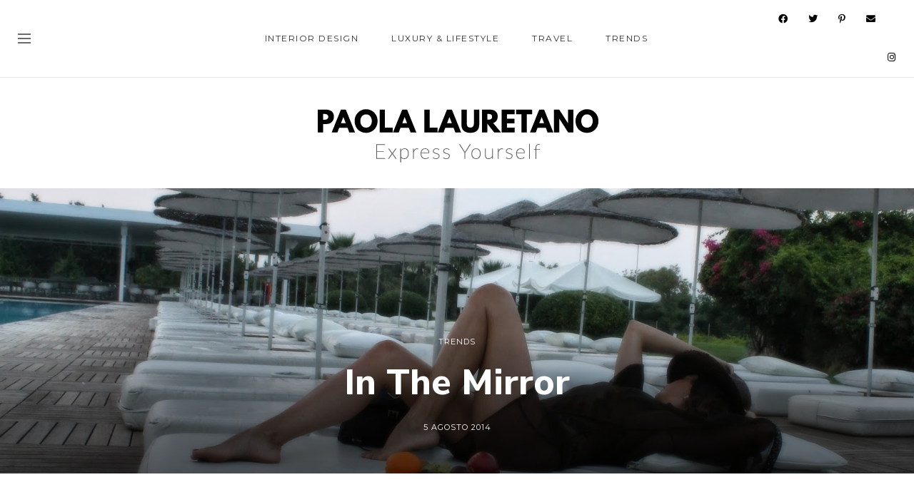

--- FILE ---
content_type: text/html; charset=utf-8
request_url: https://www.google.com/recaptcha/api2/anchor?ar=1&k=6LdrBAkaAAAAAGN0Q5ArvlPFRmdVwI5blAZJDRUI&co=aHR0cHM6Ly9wYW9sYWxhdXJldGFuby5jb206NDQz&hl=it&v=PoyoqOPhxBO7pBk68S4YbpHZ&theme=light&size=normal&anchor-ms=20000&execute-ms=30000&cb=jhav5hlxrrfn
body_size: 49570
content:
<!DOCTYPE HTML><html dir="ltr" lang="it"><head><meta http-equiv="Content-Type" content="text/html; charset=UTF-8">
<meta http-equiv="X-UA-Compatible" content="IE=edge">
<title>reCAPTCHA</title>
<style type="text/css">
/* cyrillic-ext */
@font-face {
  font-family: 'Roboto';
  font-style: normal;
  font-weight: 400;
  font-stretch: 100%;
  src: url(//fonts.gstatic.com/s/roboto/v48/KFO7CnqEu92Fr1ME7kSn66aGLdTylUAMa3GUBHMdazTgWw.woff2) format('woff2');
  unicode-range: U+0460-052F, U+1C80-1C8A, U+20B4, U+2DE0-2DFF, U+A640-A69F, U+FE2E-FE2F;
}
/* cyrillic */
@font-face {
  font-family: 'Roboto';
  font-style: normal;
  font-weight: 400;
  font-stretch: 100%;
  src: url(//fonts.gstatic.com/s/roboto/v48/KFO7CnqEu92Fr1ME7kSn66aGLdTylUAMa3iUBHMdazTgWw.woff2) format('woff2');
  unicode-range: U+0301, U+0400-045F, U+0490-0491, U+04B0-04B1, U+2116;
}
/* greek-ext */
@font-face {
  font-family: 'Roboto';
  font-style: normal;
  font-weight: 400;
  font-stretch: 100%;
  src: url(//fonts.gstatic.com/s/roboto/v48/KFO7CnqEu92Fr1ME7kSn66aGLdTylUAMa3CUBHMdazTgWw.woff2) format('woff2');
  unicode-range: U+1F00-1FFF;
}
/* greek */
@font-face {
  font-family: 'Roboto';
  font-style: normal;
  font-weight: 400;
  font-stretch: 100%;
  src: url(//fonts.gstatic.com/s/roboto/v48/KFO7CnqEu92Fr1ME7kSn66aGLdTylUAMa3-UBHMdazTgWw.woff2) format('woff2');
  unicode-range: U+0370-0377, U+037A-037F, U+0384-038A, U+038C, U+038E-03A1, U+03A3-03FF;
}
/* math */
@font-face {
  font-family: 'Roboto';
  font-style: normal;
  font-weight: 400;
  font-stretch: 100%;
  src: url(//fonts.gstatic.com/s/roboto/v48/KFO7CnqEu92Fr1ME7kSn66aGLdTylUAMawCUBHMdazTgWw.woff2) format('woff2');
  unicode-range: U+0302-0303, U+0305, U+0307-0308, U+0310, U+0312, U+0315, U+031A, U+0326-0327, U+032C, U+032F-0330, U+0332-0333, U+0338, U+033A, U+0346, U+034D, U+0391-03A1, U+03A3-03A9, U+03B1-03C9, U+03D1, U+03D5-03D6, U+03F0-03F1, U+03F4-03F5, U+2016-2017, U+2034-2038, U+203C, U+2040, U+2043, U+2047, U+2050, U+2057, U+205F, U+2070-2071, U+2074-208E, U+2090-209C, U+20D0-20DC, U+20E1, U+20E5-20EF, U+2100-2112, U+2114-2115, U+2117-2121, U+2123-214F, U+2190, U+2192, U+2194-21AE, U+21B0-21E5, U+21F1-21F2, U+21F4-2211, U+2213-2214, U+2216-22FF, U+2308-230B, U+2310, U+2319, U+231C-2321, U+2336-237A, U+237C, U+2395, U+239B-23B7, U+23D0, U+23DC-23E1, U+2474-2475, U+25AF, U+25B3, U+25B7, U+25BD, U+25C1, U+25CA, U+25CC, U+25FB, U+266D-266F, U+27C0-27FF, U+2900-2AFF, U+2B0E-2B11, U+2B30-2B4C, U+2BFE, U+3030, U+FF5B, U+FF5D, U+1D400-1D7FF, U+1EE00-1EEFF;
}
/* symbols */
@font-face {
  font-family: 'Roboto';
  font-style: normal;
  font-weight: 400;
  font-stretch: 100%;
  src: url(//fonts.gstatic.com/s/roboto/v48/KFO7CnqEu92Fr1ME7kSn66aGLdTylUAMaxKUBHMdazTgWw.woff2) format('woff2');
  unicode-range: U+0001-000C, U+000E-001F, U+007F-009F, U+20DD-20E0, U+20E2-20E4, U+2150-218F, U+2190, U+2192, U+2194-2199, U+21AF, U+21E6-21F0, U+21F3, U+2218-2219, U+2299, U+22C4-22C6, U+2300-243F, U+2440-244A, U+2460-24FF, U+25A0-27BF, U+2800-28FF, U+2921-2922, U+2981, U+29BF, U+29EB, U+2B00-2BFF, U+4DC0-4DFF, U+FFF9-FFFB, U+10140-1018E, U+10190-1019C, U+101A0, U+101D0-101FD, U+102E0-102FB, U+10E60-10E7E, U+1D2C0-1D2D3, U+1D2E0-1D37F, U+1F000-1F0FF, U+1F100-1F1AD, U+1F1E6-1F1FF, U+1F30D-1F30F, U+1F315, U+1F31C, U+1F31E, U+1F320-1F32C, U+1F336, U+1F378, U+1F37D, U+1F382, U+1F393-1F39F, U+1F3A7-1F3A8, U+1F3AC-1F3AF, U+1F3C2, U+1F3C4-1F3C6, U+1F3CA-1F3CE, U+1F3D4-1F3E0, U+1F3ED, U+1F3F1-1F3F3, U+1F3F5-1F3F7, U+1F408, U+1F415, U+1F41F, U+1F426, U+1F43F, U+1F441-1F442, U+1F444, U+1F446-1F449, U+1F44C-1F44E, U+1F453, U+1F46A, U+1F47D, U+1F4A3, U+1F4B0, U+1F4B3, U+1F4B9, U+1F4BB, U+1F4BF, U+1F4C8-1F4CB, U+1F4D6, U+1F4DA, U+1F4DF, U+1F4E3-1F4E6, U+1F4EA-1F4ED, U+1F4F7, U+1F4F9-1F4FB, U+1F4FD-1F4FE, U+1F503, U+1F507-1F50B, U+1F50D, U+1F512-1F513, U+1F53E-1F54A, U+1F54F-1F5FA, U+1F610, U+1F650-1F67F, U+1F687, U+1F68D, U+1F691, U+1F694, U+1F698, U+1F6AD, U+1F6B2, U+1F6B9-1F6BA, U+1F6BC, U+1F6C6-1F6CF, U+1F6D3-1F6D7, U+1F6E0-1F6EA, U+1F6F0-1F6F3, U+1F6F7-1F6FC, U+1F700-1F7FF, U+1F800-1F80B, U+1F810-1F847, U+1F850-1F859, U+1F860-1F887, U+1F890-1F8AD, U+1F8B0-1F8BB, U+1F8C0-1F8C1, U+1F900-1F90B, U+1F93B, U+1F946, U+1F984, U+1F996, U+1F9E9, U+1FA00-1FA6F, U+1FA70-1FA7C, U+1FA80-1FA89, U+1FA8F-1FAC6, U+1FACE-1FADC, U+1FADF-1FAE9, U+1FAF0-1FAF8, U+1FB00-1FBFF;
}
/* vietnamese */
@font-face {
  font-family: 'Roboto';
  font-style: normal;
  font-weight: 400;
  font-stretch: 100%;
  src: url(//fonts.gstatic.com/s/roboto/v48/KFO7CnqEu92Fr1ME7kSn66aGLdTylUAMa3OUBHMdazTgWw.woff2) format('woff2');
  unicode-range: U+0102-0103, U+0110-0111, U+0128-0129, U+0168-0169, U+01A0-01A1, U+01AF-01B0, U+0300-0301, U+0303-0304, U+0308-0309, U+0323, U+0329, U+1EA0-1EF9, U+20AB;
}
/* latin-ext */
@font-face {
  font-family: 'Roboto';
  font-style: normal;
  font-weight: 400;
  font-stretch: 100%;
  src: url(//fonts.gstatic.com/s/roboto/v48/KFO7CnqEu92Fr1ME7kSn66aGLdTylUAMa3KUBHMdazTgWw.woff2) format('woff2');
  unicode-range: U+0100-02BA, U+02BD-02C5, U+02C7-02CC, U+02CE-02D7, U+02DD-02FF, U+0304, U+0308, U+0329, U+1D00-1DBF, U+1E00-1E9F, U+1EF2-1EFF, U+2020, U+20A0-20AB, U+20AD-20C0, U+2113, U+2C60-2C7F, U+A720-A7FF;
}
/* latin */
@font-face {
  font-family: 'Roboto';
  font-style: normal;
  font-weight: 400;
  font-stretch: 100%;
  src: url(//fonts.gstatic.com/s/roboto/v48/KFO7CnqEu92Fr1ME7kSn66aGLdTylUAMa3yUBHMdazQ.woff2) format('woff2');
  unicode-range: U+0000-00FF, U+0131, U+0152-0153, U+02BB-02BC, U+02C6, U+02DA, U+02DC, U+0304, U+0308, U+0329, U+2000-206F, U+20AC, U+2122, U+2191, U+2193, U+2212, U+2215, U+FEFF, U+FFFD;
}
/* cyrillic-ext */
@font-face {
  font-family: 'Roboto';
  font-style: normal;
  font-weight: 500;
  font-stretch: 100%;
  src: url(//fonts.gstatic.com/s/roboto/v48/KFO7CnqEu92Fr1ME7kSn66aGLdTylUAMa3GUBHMdazTgWw.woff2) format('woff2');
  unicode-range: U+0460-052F, U+1C80-1C8A, U+20B4, U+2DE0-2DFF, U+A640-A69F, U+FE2E-FE2F;
}
/* cyrillic */
@font-face {
  font-family: 'Roboto';
  font-style: normal;
  font-weight: 500;
  font-stretch: 100%;
  src: url(//fonts.gstatic.com/s/roboto/v48/KFO7CnqEu92Fr1ME7kSn66aGLdTylUAMa3iUBHMdazTgWw.woff2) format('woff2');
  unicode-range: U+0301, U+0400-045F, U+0490-0491, U+04B0-04B1, U+2116;
}
/* greek-ext */
@font-face {
  font-family: 'Roboto';
  font-style: normal;
  font-weight: 500;
  font-stretch: 100%;
  src: url(//fonts.gstatic.com/s/roboto/v48/KFO7CnqEu92Fr1ME7kSn66aGLdTylUAMa3CUBHMdazTgWw.woff2) format('woff2');
  unicode-range: U+1F00-1FFF;
}
/* greek */
@font-face {
  font-family: 'Roboto';
  font-style: normal;
  font-weight: 500;
  font-stretch: 100%;
  src: url(//fonts.gstatic.com/s/roboto/v48/KFO7CnqEu92Fr1ME7kSn66aGLdTylUAMa3-UBHMdazTgWw.woff2) format('woff2');
  unicode-range: U+0370-0377, U+037A-037F, U+0384-038A, U+038C, U+038E-03A1, U+03A3-03FF;
}
/* math */
@font-face {
  font-family: 'Roboto';
  font-style: normal;
  font-weight: 500;
  font-stretch: 100%;
  src: url(//fonts.gstatic.com/s/roboto/v48/KFO7CnqEu92Fr1ME7kSn66aGLdTylUAMawCUBHMdazTgWw.woff2) format('woff2');
  unicode-range: U+0302-0303, U+0305, U+0307-0308, U+0310, U+0312, U+0315, U+031A, U+0326-0327, U+032C, U+032F-0330, U+0332-0333, U+0338, U+033A, U+0346, U+034D, U+0391-03A1, U+03A3-03A9, U+03B1-03C9, U+03D1, U+03D5-03D6, U+03F0-03F1, U+03F4-03F5, U+2016-2017, U+2034-2038, U+203C, U+2040, U+2043, U+2047, U+2050, U+2057, U+205F, U+2070-2071, U+2074-208E, U+2090-209C, U+20D0-20DC, U+20E1, U+20E5-20EF, U+2100-2112, U+2114-2115, U+2117-2121, U+2123-214F, U+2190, U+2192, U+2194-21AE, U+21B0-21E5, U+21F1-21F2, U+21F4-2211, U+2213-2214, U+2216-22FF, U+2308-230B, U+2310, U+2319, U+231C-2321, U+2336-237A, U+237C, U+2395, U+239B-23B7, U+23D0, U+23DC-23E1, U+2474-2475, U+25AF, U+25B3, U+25B7, U+25BD, U+25C1, U+25CA, U+25CC, U+25FB, U+266D-266F, U+27C0-27FF, U+2900-2AFF, U+2B0E-2B11, U+2B30-2B4C, U+2BFE, U+3030, U+FF5B, U+FF5D, U+1D400-1D7FF, U+1EE00-1EEFF;
}
/* symbols */
@font-face {
  font-family: 'Roboto';
  font-style: normal;
  font-weight: 500;
  font-stretch: 100%;
  src: url(//fonts.gstatic.com/s/roboto/v48/KFO7CnqEu92Fr1ME7kSn66aGLdTylUAMaxKUBHMdazTgWw.woff2) format('woff2');
  unicode-range: U+0001-000C, U+000E-001F, U+007F-009F, U+20DD-20E0, U+20E2-20E4, U+2150-218F, U+2190, U+2192, U+2194-2199, U+21AF, U+21E6-21F0, U+21F3, U+2218-2219, U+2299, U+22C4-22C6, U+2300-243F, U+2440-244A, U+2460-24FF, U+25A0-27BF, U+2800-28FF, U+2921-2922, U+2981, U+29BF, U+29EB, U+2B00-2BFF, U+4DC0-4DFF, U+FFF9-FFFB, U+10140-1018E, U+10190-1019C, U+101A0, U+101D0-101FD, U+102E0-102FB, U+10E60-10E7E, U+1D2C0-1D2D3, U+1D2E0-1D37F, U+1F000-1F0FF, U+1F100-1F1AD, U+1F1E6-1F1FF, U+1F30D-1F30F, U+1F315, U+1F31C, U+1F31E, U+1F320-1F32C, U+1F336, U+1F378, U+1F37D, U+1F382, U+1F393-1F39F, U+1F3A7-1F3A8, U+1F3AC-1F3AF, U+1F3C2, U+1F3C4-1F3C6, U+1F3CA-1F3CE, U+1F3D4-1F3E0, U+1F3ED, U+1F3F1-1F3F3, U+1F3F5-1F3F7, U+1F408, U+1F415, U+1F41F, U+1F426, U+1F43F, U+1F441-1F442, U+1F444, U+1F446-1F449, U+1F44C-1F44E, U+1F453, U+1F46A, U+1F47D, U+1F4A3, U+1F4B0, U+1F4B3, U+1F4B9, U+1F4BB, U+1F4BF, U+1F4C8-1F4CB, U+1F4D6, U+1F4DA, U+1F4DF, U+1F4E3-1F4E6, U+1F4EA-1F4ED, U+1F4F7, U+1F4F9-1F4FB, U+1F4FD-1F4FE, U+1F503, U+1F507-1F50B, U+1F50D, U+1F512-1F513, U+1F53E-1F54A, U+1F54F-1F5FA, U+1F610, U+1F650-1F67F, U+1F687, U+1F68D, U+1F691, U+1F694, U+1F698, U+1F6AD, U+1F6B2, U+1F6B9-1F6BA, U+1F6BC, U+1F6C6-1F6CF, U+1F6D3-1F6D7, U+1F6E0-1F6EA, U+1F6F0-1F6F3, U+1F6F7-1F6FC, U+1F700-1F7FF, U+1F800-1F80B, U+1F810-1F847, U+1F850-1F859, U+1F860-1F887, U+1F890-1F8AD, U+1F8B0-1F8BB, U+1F8C0-1F8C1, U+1F900-1F90B, U+1F93B, U+1F946, U+1F984, U+1F996, U+1F9E9, U+1FA00-1FA6F, U+1FA70-1FA7C, U+1FA80-1FA89, U+1FA8F-1FAC6, U+1FACE-1FADC, U+1FADF-1FAE9, U+1FAF0-1FAF8, U+1FB00-1FBFF;
}
/* vietnamese */
@font-face {
  font-family: 'Roboto';
  font-style: normal;
  font-weight: 500;
  font-stretch: 100%;
  src: url(//fonts.gstatic.com/s/roboto/v48/KFO7CnqEu92Fr1ME7kSn66aGLdTylUAMa3OUBHMdazTgWw.woff2) format('woff2');
  unicode-range: U+0102-0103, U+0110-0111, U+0128-0129, U+0168-0169, U+01A0-01A1, U+01AF-01B0, U+0300-0301, U+0303-0304, U+0308-0309, U+0323, U+0329, U+1EA0-1EF9, U+20AB;
}
/* latin-ext */
@font-face {
  font-family: 'Roboto';
  font-style: normal;
  font-weight: 500;
  font-stretch: 100%;
  src: url(//fonts.gstatic.com/s/roboto/v48/KFO7CnqEu92Fr1ME7kSn66aGLdTylUAMa3KUBHMdazTgWw.woff2) format('woff2');
  unicode-range: U+0100-02BA, U+02BD-02C5, U+02C7-02CC, U+02CE-02D7, U+02DD-02FF, U+0304, U+0308, U+0329, U+1D00-1DBF, U+1E00-1E9F, U+1EF2-1EFF, U+2020, U+20A0-20AB, U+20AD-20C0, U+2113, U+2C60-2C7F, U+A720-A7FF;
}
/* latin */
@font-face {
  font-family: 'Roboto';
  font-style: normal;
  font-weight: 500;
  font-stretch: 100%;
  src: url(//fonts.gstatic.com/s/roboto/v48/KFO7CnqEu92Fr1ME7kSn66aGLdTylUAMa3yUBHMdazQ.woff2) format('woff2');
  unicode-range: U+0000-00FF, U+0131, U+0152-0153, U+02BB-02BC, U+02C6, U+02DA, U+02DC, U+0304, U+0308, U+0329, U+2000-206F, U+20AC, U+2122, U+2191, U+2193, U+2212, U+2215, U+FEFF, U+FFFD;
}
/* cyrillic-ext */
@font-face {
  font-family: 'Roboto';
  font-style: normal;
  font-weight: 900;
  font-stretch: 100%;
  src: url(//fonts.gstatic.com/s/roboto/v48/KFO7CnqEu92Fr1ME7kSn66aGLdTylUAMa3GUBHMdazTgWw.woff2) format('woff2');
  unicode-range: U+0460-052F, U+1C80-1C8A, U+20B4, U+2DE0-2DFF, U+A640-A69F, U+FE2E-FE2F;
}
/* cyrillic */
@font-face {
  font-family: 'Roboto';
  font-style: normal;
  font-weight: 900;
  font-stretch: 100%;
  src: url(//fonts.gstatic.com/s/roboto/v48/KFO7CnqEu92Fr1ME7kSn66aGLdTylUAMa3iUBHMdazTgWw.woff2) format('woff2');
  unicode-range: U+0301, U+0400-045F, U+0490-0491, U+04B0-04B1, U+2116;
}
/* greek-ext */
@font-face {
  font-family: 'Roboto';
  font-style: normal;
  font-weight: 900;
  font-stretch: 100%;
  src: url(//fonts.gstatic.com/s/roboto/v48/KFO7CnqEu92Fr1ME7kSn66aGLdTylUAMa3CUBHMdazTgWw.woff2) format('woff2');
  unicode-range: U+1F00-1FFF;
}
/* greek */
@font-face {
  font-family: 'Roboto';
  font-style: normal;
  font-weight: 900;
  font-stretch: 100%;
  src: url(//fonts.gstatic.com/s/roboto/v48/KFO7CnqEu92Fr1ME7kSn66aGLdTylUAMa3-UBHMdazTgWw.woff2) format('woff2');
  unicode-range: U+0370-0377, U+037A-037F, U+0384-038A, U+038C, U+038E-03A1, U+03A3-03FF;
}
/* math */
@font-face {
  font-family: 'Roboto';
  font-style: normal;
  font-weight: 900;
  font-stretch: 100%;
  src: url(//fonts.gstatic.com/s/roboto/v48/KFO7CnqEu92Fr1ME7kSn66aGLdTylUAMawCUBHMdazTgWw.woff2) format('woff2');
  unicode-range: U+0302-0303, U+0305, U+0307-0308, U+0310, U+0312, U+0315, U+031A, U+0326-0327, U+032C, U+032F-0330, U+0332-0333, U+0338, U+033A, U+0346, U+034D, U+0391-03A1, U+03A3-03A9, U+03B1-03C9, U+03D1, U+03D5-03D6, U+03F0-03F1, U+03F4-03F5, U+2016-2017, U+2034-2038, U+203C, U+2040, U+2043, U+2047, U+2050, U+2057, U+205F, U+2070-2071, U+2074-208E, U+2090-209C, U+20D0-20DC, U+20E1, U+20E5-20EF, U+2100-2112, U+2114-2115, U+2117-2121, U+2123-214F, U+2190, U+2192, U+2194-21AE, U+21B0-21E5, U+21F1-21F2, U+21F4-2211, U+2213-2214, U+2216-22FF, U+2308-230B, U+2310, U+2319, U+231C-2321, U+2336-237A, U+237C, U+2395, U+239B-23B7, U+23D0, U+23DC-23E1, U+2474-2475, U+25AF, U+25B3, U+25B7, U+25BD, U+25C1, U+25CA, U+25CC, U+25FB, U+266D-266F, U+27C0-27FF, U+2900-2AFF, U+2B0E-2B11, U+2B30-2B4C, U+2BFE, U+3030, U+FF5B, U+FF5D, U+1D400-1D7FF, U+1EE00-1EEFF;
}
/* symbols */
@font-face {
  font-family: 'Roboto';
  font-style: normal;
  font-weight: 900;
  font-stretch: 100%;
  src: url(//fonts.gstatic.com/s/roboto/v48/KFO7CnqEu92Fr1ME7kSn66aGLdTylUAMaxKUBHMdazTgWw.woff2) format('woff2');
  unicode-range: U+0001-000C, U+000E-001F, U+007F-009F, U+20DD-20E0, U+20E2-20E4, U+2150-218F, U+2190, U+2192, U+2194-2199, U+21AF, U+21E6-21F0, U+21F3, U+2218-2219, U+2299, U+22C4-22C6, U+2300-243F, U+2440-244A, U+2460-24FF, U+25A0-27BF, U+2800-28FF, U+2921-2922, U+2981, U+29BF, U+29EB, U+2B00-2BFF, U+4DC0-4DFF, U+FFF9-FFFB, U+10140-1018E, U+10190-1019C, U+101A0, U+101D0-101FD, U+102E0-102FB, U+10E60-10E7E, U+1D2C0-1D2D3, U+1D2E0-1D37F, U+1F000-1F0FF, U+1F100-1F1AD, U+1F1E6-1F1FF, U+1F30D-1F30F, U+1F315, U+1F31C, U+1F31E, U+1F320-1F32C, U+1F336, U+1F378, U+1F37D, U+1F382, U+1F393-1F39F, U+1F3A7-1F3A8, U+1F3AC-1F3AF, U+1F3C2, U+1F3C4-1F3C6, U+1F3CA-1F3CE, U+1F3D4-1F3E0, U+1F3ED, U+1F3F1-1F3F3, U+1F3F5-1F3F7, U+1F408, U+1F415, U+1F41F, U+1F426, U+1F43F, U+1F441-1F442, U+1F444, U+1F446-1F449, U+1F44C-1F44E, U+1F453, U+1F46A, U+1F47D, U+1F4A3, U+1F4B0, U+1F4B3, U+1F4B9, U+1F4BB, U+1F4BF, U+1F4C8-1F4CB, U+1F4D6, U+1F4DA, U+1F4DF, U+1F4E3-1F4E6, U+1F4EA-1F4ED, U+1F4F7, U+1F4F9-1F4FB, U+1F4FD-1F4FE, U+1F503, U+1F507-1F50B, U+1F50D, U+1F512-1F513, U+1F53E-1F54A, U+1F54F-1F5FA, U+1F610, U+1F650-1F67F, U+1F687, U+1F68D, U+1F691, U+1F694, U+1F698, U+1F6AD, U+1F6B2, U+1F6B9-1F6BA, U+1F6BC, U+1F6C6-1F6CF, U+1F6D3-1F6D7, U+1F6E0-1F6EA, U+1F6F0-1F6F3, U+1F6F7-1F6FC, U+1F700-1F7FF, U+1F800-1F80B, U+1F810-1F847, U+1F850-1F859, U+1F860-1F887, U+1F890-1F8AD, U+1F8B0-1F8BB, U+1F8C0-1F8C1, U+1F900-1F90B, U+1F93B, U+1F946, U+1F984, U+1F996, U+1F9E9, U+1FA00-1FA6F, U+1FA70-1FA7C, U+1FA80-1FA89, U+1FA8F-1FAC6, U+1FACE-1FADC, U+1FADF-1FAE9, U+1FAF0-1FAF8, U+1FB00-1FBFF;
}
/* vietnamese */
@font-face {
  font-family: 'Roboto';
  font-style: normal;
  font-weight: 900;
  font-stretch: 100%;
  src: url(//fonts.gstatic.com/s/roboto/v48/KFO7CnqEu92Fr1ME7kSn66aGLdTylUAMa3OUBHMdazTgWw.woff2) format('woff2');
  unicode-range: U+0102-0103, U+0110-0111, U+0128-0129, U+0168-0169, U+01A0-01A1, U+01AF-01B0, U+0300-0301, U+0303-0304, U+0308-0309, U+0323, U+0329, U+1EA0-1EF9, U+20AB;
}
/* latin-ext */
@font-face {
  font-family: 'Roboto';
  font-style: normal;
  font-weight: 900;
  font-stretch: 100%;
  src: url(//fonts.gstatic.com/s/roboto/v48/KFO7CnqEu92Fr1ME7kSn66aGLdTylUAMa3KUBHMdazTgWw.woff2) format('woff2');
  unicode-range: U+0100-02BA, U+02BD-02C5, U+02C7-02CC, U+02CE-02D7, U+02DD-02FF, U+0304, U+0308, U+0329, U+1D00-1DBF, U+1E00-1E9F, U+1EF2-1EFF, U+2020, U+20A0-20AB, U+20AD-20C0, U+2113, U+2C60-2C7F, U+A720-A7FF;
}
/* latin */
@font-face {
  font-family: 'Roboto';
  font-style: normal;
  font-weight: 900;
  font-stretch: 100%;
  src: url(//fonts.gstatic.com/s/roboto/v48/KFO7CnqEu92Fr1ME7kSn66aGLdTylUAMa3yUBHMdazQ.woff2) format('woff2');
  unicode-range: U+0000-00FF, U+0131, U+0152-0153, U+02BB-02BC, U+02C6, U+02DA, U+02DC, U+0304, U+0308, U+0329, U+2000-206F, U+20AC, U+2122, U+2191, U+2193, U+2212, U+2215, U+FEFF, U+FFFD;
}

</style>
<link rel="stylesheet" type="text/css" href="https://www.gstatic.com/recaptcha/releases/PoyoqOPhxBO7pBk68S4YbpHZ/styles__ltr.css">
<script nonce="iSXLV0OdFtfzg4ifEOni8Q" type="text/javascript">window['__recaptcha_api'] = 'https://www.google.com/recaptcha/api2/';</script>
<script type="text/javascript" src="https://www.gstatic.com/recaptcha/releases/PoyoqOPhxBO7pBk68S4YbpHZ/recaptcha__it.js" nonce="iSXLV0OdFtfzg4ifEOni8Q">
      
    </script></head>
<body><div id="rc-anchor-alert" class="rc-anchor-alert"></div>
<input type="hidden" id="recaptcha-token" value="[base64]">
<script type="text/javascript" nonce="iSXLV0OdFtfzg4ifEOni8Q">
      recaptcha.anchor.Main.init("[\x22ainput\x22,[\x22bgdata\x22,\x22\x22,\[base64]/[base64]/[base64]/ZyhXLGgpOnEoW04sMjEsbF0sVywwKSxoKSxmYWxzZSxmYWxzZSl9Y2F0Y2goayl7RygzNTgsVyk/[base64]/[base64]/[base64]/[base64]/[base64]/[base64]/[base64]/bmV3IEJbT10oRFswXSk6dz09Mj9uZXcgQltPXShEWzBdLERbMV0pOnc9PTM/bmV3IEJbT10oRFswXSxEWzFdLERbMl0pOnc9PTQ/[base64]/[base64]/[base64]/[base64]/[base64]\\u003d\x22,\[base64]\\u003d\\u003d\x22,\x22woHChVjDt8Kqf0/CusO9Yx/[base64]/Ds1zCksKowoXDkgVUBV/DvMOoS1kdCsKmXxoewonDjyHCn8KLFGvCr8ObK8OJw5zCtsOxw5fDncKcwo/ClERlwp8/L8KMw6YFwrlxwqjCognDv8Okbi7CmcOla37DssOgbXJBDsOIR8KUwo/CvMOlw7jDm14cI2rDscKswoBewovDlknCg8Kuw6PDh8OZwrM4w4XDsMKKSRvDhxhQKi/DuiJkw65BNmvDhyvCrcKWXyHDtMK9wooHIQZzG8OYDMKXw43DmcKgwq3CpkUgSFLCgMOPNcKfwoZ7ZWLCjcKnwqXDoxE+YAjDrMO8SMKdwp7CrS9ewrtkwrrCoMOhU8Oyw5/CiXjChyEPw4rDvAxDwrfDi8KvwrXCtsKOWsOVwqzCvlTCo0HCkXF0w6XDqmrCvcK3DGYMS8OEw4DDlhFzJRHDlsOwDMKUwpjDozTDsMOgNcOED1lhVcOXXMOEfCcMUMOMIsK3wp/CmMKMwrXDsxRIw4NJw7/DgsOZNsKPW8K8KcOeF8OoU8Krw73DgFnCkmPDpkp+KcK1w7jCg8O2wobDtcKgcsOjwrfDp0MGEirClhTDlQNHPsKMw4bDuQ7DqWY8K8OBwrtvwpl4QinCl28pQ8KgwoPCm8Ouw7BEa8KRN8Kmw6x0wr8LwrHDgsK4wqkdTGnCr8K4wpsrwp0CO8OqasKhw5/DqB87Y8OjLcKyw7zDpcO1VC9mw7fDnQzCui3CsRdBMGU9NTLDqsKuPCAmw5vCi2nCrmbCk8KSwq/Cj8KPWRrCgi7CsBU+aV/CjHbCvzLCicO3MjvDkMK2w4HDkVVzw651w4fCizHCscKkKsONw7zDlMK9wobCniAlw4HDjCgpw7/[base64]/[base64]/w7sWwrvDqD7DnMKqQsKHw6w2b8Kzw63CoMK4QRbDkV/CssO4W8O4w7nCmjHCvAAjKMO1BMKLwrLDqibCgsKxwr3CgsKbwq0CIGXDhcOAOjR5YsOlwp9Kw4s/[base64]/[base64]/DmMKmw7zCk8KRwoRGw53DvD/CrMK1w5HCmW/CphvCgMOWfDhFI8Ojwqx0wqTDg25ow514wqRIC8Oow5I9dxjCjcK8wr1HwpBNY8O7FsO2wrpmwrgSwpVpw6PCkxTDmcOWVGzDnDZNwr7DvsOEw616Kg/Dl8KIw4t/wpB9bBLCtUxIw6zCuXI4wq0Sw5rCnBbDpsKmUQEmwrgYw7tpZ8OKw40Gw6XDqMKUUzQWWRkKHTBdFCLDusKIPndpwpTDg8Orw4TCkMKxw5Jfw7PCh8OPw4fDtsOIJkdcw5JvKcOrw5/Drw/DuMOiw6IVwq5cMcO7IsKzbG3Dg8KJwrDDvlYVaCUnw7Mpc8KxwrjCjMKkfU9Xw7JWLsOyTETDh8K8wqd2AsOLKljDqsK8J8KdJnkzT8KEPQYGOSEYwqbDgMO6P8O0woB6aV3CgWzCm8K/FwcdwoIaNMO6KEXDkMK+SylSw4jDnMKGM01rLsOvwp1YByx8GsKbSVPCp0zDsh9UYGzDnA0Jw4RIwoE3HBwTQl7Dj8O+wqMXaMOmej1JMsKAJ2NFwroFwrLDplF1ZkXDpQXCnMKjP8KjwrfCtFhTSMOZwp5wacKNDwTDmnAeHG8LYH3DtcOHwp/Dl8KpwonDqcONRsOHeRU6wqfCvzRjw4wra8KBOHjCqcKJw4zCncOiw5TDo8OXcsKUBcOvw4XClS/CgsOGw7VRR0FvwobDs8Ozc8OWI8KeNcKZwo0XLG4bEgBjQBvDn1LDjkXCoMOYwoLCgTXCgcONTsK0JMODLjtYwqwWRgw1woIVw67DkMOewokuUBjDnsK6w4jCnnvDgcOTwoh3R8OVwoNVJ8OMUT/Cpilbwq1jUFnDuTvCnDLCsMOuOcOfC3TDkcO/[base64]/Cj8KvX8KsNAMRwoNHf1LCuMKhFMKdw6h1wqANw6hEwrvDlMKWw4zDk2YTL3bDjMOyw7XDn8Ofwr7DsTFjwp5Mw6/[base64]/HMOIw53CicOiOcKkw5jCk0XDhMOYacOtPBvDuHYewr4uwoB/UcOKwoDCkjoewqFTPBtqwprCtG3Do8KXRcOPw7nDlj1udhjDmiRlbUrCpnt+w70/acOqw7BLbMKtw4lIwosZRsKKXsKpwqbDocKJwp5QE23DiHfCrUcbeGc9w5swworCqsK/w6AVTcO/w5fCvi3ChC/CjHXDgsKow5Baw7jCmcOZNMOweMKOw64bwrkxFCbDqcOfwpHCo8KTMnjDisO7wofCtTFMw6kcw7Uhw7pgD2tpw4LDtsKUbQ5Lw61/ezxzNMKtT8KowppJZDDCv8OMISfCnmISdMONMU/CjsO9LMKaehxiZGLDs8KRQVdcw57DoxHCssOFPRrCs8KJCS1hw6Nkw4wRw7Ayw7VRbMOUN1/Dr8KRCcOCCGkYwrPDlVDDj8Olw51+wo8gcMKpwrdMw7ZpwrXDs8K2wq8sG0tzw6rDlMKEX8KTOC7CnTRtwp7CmMO3w4sdUF1vwp/DvsKqQA16wq3DgsKFRMO4w6jDuiF/XW/[base64]/CnyDCuXDDr2/DucKoVsOca8KjHcO1K8OOw70Iw5/[base64]/DtkzDsjMWw40Yw4xGw6DDvmoMwpU6T8Kcc8Ofwp/CsBFxUcKkJsOgwqlhw4UKw7U2w7nCoXM6wqpJEjtaJcOIWMOawo3DhVU8dcKRMEp8BGQOIRMlwr3ClMKXw7MNw7BxRW4hX8KVwrBYw5siw5/CshdIwqnCmV4awqfCqj0AGikYfht4QCVRw6MRScKuX8KDIDzDhn/Cs8Kkw79LTB7DvGZ0wq3CgsKrwqXDtcOIw73DmMOOw7kiwqrCvR7CscKDZsOhwotBw7hRw6NQKsO/ZXbDpEMrw4bDssOVEHPCjSBuwoY1I8O/w6nDoE3CisKBbg/[base64]/DuMKOw4E7w5fChsKqJsO7w7bCuxnChsOjNsOjw7TDlVjCpSXDnMOcwo0hw5PDkmHCr8KPWMOIJjvDusORU8OnGcO4woNUw5R3w7MBPX/CoELCtyvClMOxKmBrCi/[base64]/CtwMrQRI/wrbCkcKiY8OCw4x4TsO8wqMKZj7CrWTChjJOwrhlw5DCpz/CusOqwr7DmALDu1PCqRdGOcODcsOlwroCSSrDuMKEasOfwr/CrBlzw7zDtMKzVxNWwqIfVsKzwod7w6rDnzTDkXvDqyPDmiIdw6FALTHClHPDn8Kaw5lTMxjDn8KnZDpfwr/DlcKtw53DrEpibMKAwplSw7gBHsOPKcOUG8Kawp0JP8ObAcKoVMO5wo7CjMKxHRQWUT1zL1tDwrhnw6/DlcKvZsKFQAvDgcKPaks9fsO5IsOXw4PCisKechJSw5/[base64]/Cl8OldU1/[base64]/wq42w5V2wqnCs8KoM8K/w5U6w75KdGnCmsORacKfwozCmMOZwo9Nw6vCgcO9UR4TwoHDqcOqwoUXw7nDncKww5k9wobCqz7DmkBiEDdYw5EUwpvDhXPCjRjDgGFpRWIifsOqIMO8wpPCphrDhSvCuMOGUV5/[base64]/Dgz/CpcO0LcKtwrhMOGENdDtdwp9uUCzDtcOQIcKsZcOfccK6wrTCmMOkTGYIDy7CocOLf3fCr1fDuiUBw5ZLAMOTwrF+w4jCjgl3w5HCt8Odwpt4JsK8wr/CsWnCo8Kbw4BGIgArwqLDlsOUwrnCsGUZX0pNPEDCqcKvw7PCm8OywoVSw7sqw5/CuMOIw7pPYhvCsmTCp1hfS17DnsKmJsKXGm1ow5nDrmo8cgTCksKwwoM6RcOydyB5JgJswoxhwpDCicOjw4XDjAQpw6LCpMKVw4TCnnYLXDdbwpvDtG5/woYWCcKzVcOydy9bw4DDisOrVhRNZhnCqcOEZA3CsMObbyBpZF8Bw5hbMWLDqMKpPsKHwq9/[base64]/CucK1wrzCu8Otw5rDrMO/[base64]/DtcOZwrnCghPDlzJSIsO/X8OMBMK3w7wQw7LDpDErS8Ozw7nChEcmDsOPwpbCu8KAJMKHw4vDn8OMw4ErZ3ZWw4sGDsK0wpvCohAzwqnDvkfCqRDDlsKVw4UdS8KbwocIChVCw5/DhHZkTi86AMKST8OrKRLCmC3DoFcICwJOw5DCo3lGIcKCUsObbhHCkklFEMOKw6UmRMONwoNQYsK/wpLCoWIgXHFNQT0pRsOfw5nCu8K9G8Kpw59QwpzDvhDCqgBrw73CuHTCnsK0wo4+wr/DtEjDq1dHwoRjw7LDsiY8wrgUw77ClQnCuClWNlFYSBUtwo/CjcOMJcKqciUEZMO5worCk8OJw7bCtsO8wow1BhHDjjg0w40qScOpwrPDqmDDo8KJw4wgw47DnsKqWRPClcKMw7LDgU14FGfCqMK8wqV1JF5eTMO8w4TCj8OBOC80wq3Ck8OBw7rDssKFwok2QsOfPsOow7k0w63DjlpdcydXN8OtZ2/[base64]/Dmxcqwropw4XCkyN0fcOHbhFRwo17d8OXw50Vw4HCoEI8wqbDrcOgJ1rDn1TDu0ROwqA7XsKAw5lEwobCo8OywpPCvgRWPMKHDMO0aDDCpgHCocOWwrJpHsONw7UrE8KAw6BqwqUdAcKuAkPDv1XCqsKuFHQTw4oaGC/ChyFOwofCj8OqZsKKBsOYecKKwojCtcOBwp19w7l5XUbDvER/CEdyw7xsd8O5wp8uwo/DjwAVCcOqIGFjUsOCwoDDijtWwrVlBVnDswTCnAzCokrDjcKUasKVwrcjHxhBw5tSw5pSwrZGSnzCjMORTg/DuiJkBsKMw6vCmRRHRV3DsgrCoMKKwocPwopbLxY5U8KDwoAPw5kww5tWWQ0GUsONwpNPw6PDtMONKcOyU0JmMMOaORd/UCnDisOPF8OSA8K8ecKywr/CnsOew5VFwqNnwqbDlXEeKB16w4fDusO4woRQw5YFaVAgw7nDjkHDlMOMbFPCgcOtw6XCtSDCs03DvMKxM8OJdMO6QMOywrlgwqBvPkXCp8OmfsOCNytfRcKaAcO1w6zCvMOmw5JBYHvCs8OEwrdNVsKlw7jDkX/DjUIrwqM/wo8+wrTCs3h5w5bDinHDp8OuTXgcEkVSw6fCgR9qw6QUEwoOdCR6wpRpw43Cjx3DtijCkgpcw48twoIbw49MZ8KIJVjDgl7DpsOvwrVVFRRFwqHCv2swH8OTWMKcCsONJ3h1JsKdNxFqw6EwwpdDCMKBwqHCrcOBYsOVw7/Cp31wPgzDgm7DhMO8XGHCssKHQDVmEsOUwqkUIm7CgVPDoADDqcKBH3PCi8OTwqk9PRsfF3XDux7Di8OSDzcXw4daOTXDjcOlw4pRw7sfZMKjw7dbwpPChcOKw6EPd3BSUFDDtsKXEVfCpMKpw6rCqMK3woAZP8OeNy9sbALCkMOmwq1BIl7Cm8K/[base64]/wq/[base64]/CnsKgwr/DhcKnQcOHBDpAw7RXOBnDusKywqA/w5nDmk/CoTTCg8OSJcO6w4cQwo9NRHbDtVrDuywTVAfCsnrDncKTGTrDs3l/w47ClcOOw7TClmBow6FKPnLCgisEw6HDg8OTXsOLbT8qNkfCoXvCkMOpwr3DqsOUwpLDv8OhwrBFw6/[base64]/[base64]/bBDDhWRTw5tiaw9tU8OTeD7CpVlmwqNuwqFFaClQw4HChcOwQWBsw4p/w5tww5XDlxLDi27DnMOSVT/Cn2vCrcO9f8Kiw4ktccKrHgTDo8Kew5/DlHjDumHDimcRwrnCsELDq8OJUsOkUj16PnbCq8KowoVnw7I/[base64]/CllbCsMOqbQDCtcOwK8O4YMOVwqQ5AMKmVcKYEGJEN8KGw7NBZnXCosOnVMKdBcOwUGPDm8OKw7DCq8OaLlfDqilRw64Tw6jCm8Kkw7ZOw6JrwpLClMO2wp0Vw6EHw6QNw7HCmcKkwr/DhwDCr8OxOzHDjnHCpDzDhjvCj8KENMO9EcOAw6jCm8KZbTvChcO5w7QdMzzCksO9bsKhEcOxXcOhYGLChSfDpSfDjHIaClVGIF49wq0cw7/CqFXDm8KDbjAxMyDChMKyw7ITwoRQbTzCjsOLwrHDpcOLw63ChyLDgMOpw40gw6fDrcKowrs1PCzDvMOXMMK6LsO+bcOkPsOpc8OHblhGcznDk2XDg8KxEWLCgcKrwqvCqcKww7/DpATDrypHw4LDhwF0VgnDiyEiw7XCv0rDrTI8JgbDpA9UIcKaw59kenbCpMKjNMOSw4zDksK+wpPDq8KYwqs9wowGwpzCjR11Kk0WCsKpwrt2wo1fwoUlwo/CocO4F8OZeMOkegF3ekRDwrBwO8OwUcOOTsKCw6sWw5wgw6rCvSFOXMOUw7vDnMOfwqULwqjCoGnDiMOZGcKzKXQNX3bCnsOXw53DlcKkwovCvzbDhV0AwpYeBcK5wrfDpD/Cp8KRbMK0RhfDpcOnUUhTwoXDtMK3YU3CmhAwwrTDkmQ5IVtgHmZEwqt7cx5nw7PDmigQd0XDr3vCtsOywoY8w6/DqMOLJcOfw584wrLCqwlAw5zDh2PCuSxiw51+w6oSUcOiNMO8Y8K/[base64]/DkBFWwpMISMO9w4jCglQ9wrQAworCuBTDoA4Cw6PCmEnDml0KKsK1ZzHCp2okCMOYACgIJMKqS8KHbhDDkh7DicOYGllEw48HwrRdBMOkw4zCrcKCUGbCq8OVw6gZw6IFwpg8eTDCq8OnwowywpXDkC/CjBPCvsO7PcKJQwFeUXZxw7TDolYTw53Ds8KswqbDrjhHC3LCoMO1J8OWwrpmdVgCU8KWH8OhOT1GfHfDlcO5RkRmwokbwro8SsOQwo/[base64]/dsK3L8OoAUPCkXPCqUrCk8ORIF3CgMOiYFHDmMOTLMKhccKsFMOGwpTDow/DhsOnw5QkDsO+KcO6GVRRfsK5w73Dq8Kbw5QKw57Cqx/DhMKaDg/DosOncU1Gw5XDjMOCw7hHw4bCvjfCqsOow41+wq3CvcO7OcK2w7sfQh0QLUPCncKbPcKEw63CjX7Du8OXwrnCg8KDw6vDki8ufTjCni/ClEsqPDxfwoAldsKdN1kJw7jCrhXCt3fCv8KJW8KowoJkAsOGwonCtHfDhSEBw7XClMKwdmopwq/Col1MQMKrCm/DksO3IsOrw58HwpIpw5Uyw6jDkxHCtcKQw5U/w7jCr8KxwpdaYxfCtSbCucOiw6lLw7XDu1rClcOBwpfDoSNBb8Kkwot6w6lOw7FuUAPDtW9QaBXCs8OFwovDv3xKwogYw41uwonCk8OlaMK5F3nDu8Krw77CjMO5IcKPNBvDiyQbVcKDGyl1w6HDqQ/Dh8O3wr49E0MXw5sNw4nCrcOcwrDDpcKEw5oJGMO8w6FKw5DDqsOaVsKIwoUZDn7CnxbClMONwr/DvX8vwoJBb8OmwoPDi8Kna8OKw6N3w6/CkgJ0ITNSGFQWYVLCmsOmw699XDDCosOAPDDDh3YXwoDCnMKwwqDDoMKafTZSDg5yP3EXNFfDrsO+FgoAwpPDsgXDqMK4Kn5Qw5IowptHwrvCmcKAw4UGblteW8OCZy4Ww74LZcKnGRrCuMK0w6thwpDDhsOFS8KSwrbCr0HCjGBUwo/DusKOw7PDrlXDtcOQwp/Co8KACsK6OsK9ZMKBworDjsOcF8KSw5LCgsORwpABRxjDrn7DpU91woNBJ8OjwptQCMOAw6gvZsK5GcOlwrEEw71tWhPCnMKFRzbCqRvCvgbCgMKLL8OYwqkXwq/[base64]/w5DCmRw/XcOnWsOvNgzCt03Crj8mchgUwoIiw49MwpNUwrk2wpXCjMKDUMOkwqbClSMPwrskwo7CthsGwq1Bw6jDrsO/Bj7Cux5XAcOkwo97w7I/w6LCqnzDvMKnw6McKUB8woAMw4R2w5InNn88wrXCucKbHcOkw7vCt2EzwoImGhptw4rCjsK+wrlMw5fDhBwLw4XDsQxmbcO9TMOIw5zClU9HwrDDgywIRHnCnSJJw7QDw7LDjD9zwrJibwfDjMKTwqTCiynDvMOFwrdbfcOmSsOqcBsZw5XDrC3Cl8OscQBAORQ9en/[base64]/[base64]/CqRPDiAHDocK6woFkNxEpS8OQFh/CgMOWXVnDnsOVwo1/wrEwEcOPw5VmV8O6aCl0c8OLwpnDrQhnw6jCnRDDo2PDrXzDg8Olwpdhw5XCpg3DuxlGw40EwqDDpsO8wodTdUjDtMKdc39aS2QJwp5AMTHCmcOyVsK5LzxWwpBMwpBpN8K5b8OIw7/Dr8Kbw6DDhgIORcOQO17ChiB0AA0bwqY1RGImYsKcd0VGQURgXGZEalQtMcOfQg1Xwo/[base64]/[base64]/CslXDnMKqw5JOEGnDg8KLIl3DsWUTVMKmETEkw53DvlHDiMKKw5Raw4AbD8O3U0XDrcKBwpptXADDtcKIcirDgcKSWMK0wpPCgAg8wrLCoUFxw6oHP8OWGVTCsU/[base64]/[base64]/CknLDpMOtVy/[base64]/Dn8OdEsKWWMOlYDgRwpvDqTPCkBbDpWRSw7tHw6jCscOHw5tMMcK0AsO3w7/Du8O1JMKNwr3DnwbChQfCiQfCqXZtw4FtccKrw6NFSgp2wpHDgAV6dwjCnAzClsOWMlp9w6/DsT3CnWJtw4lIwojCjsKAwrloYMOkKcKeXMO7w6kWwrDCuT8XJsKgOMKKw4/[base64]/DlGjDliXDlT/[base64]/DgcOmw7LChMKNw53Drm3Clj02aiFTOsKRJ2PCmzcuw7bCk8KhE8OCwqJyNMKjwo3Cv8K1wqQkw6HDpcOCw4nDncK9TMONTCvCgcOUw7DCmD7DrRTDicKowprDmGddw7dtw7IawqbDk8O/VTxoeBHDgcKCPQPCpsKSw73Cm0AMwqrCiHHDg8K7w6vDhRPCnWw+W3YAwrLDhGPCjmRbXMOzwoIgFyPCqjsKT8Kww6LDkkggwoLCvMOQdxfCtnHDj8KmFcOrR03DnMOCERw2QWMlWnd5wq/CrwnDkyFawqnCqhbCnRtnR8Klw7vDnFfDtydQw7nDm8KDNx/CpsKiTcOlIlYZZjTDvS5ZwqMdwqPDpg3DrRs6wr/Dr8K0aMKDPcKww6zDgMKhwrtdB8ODDsKUIXLDsgXDh00yLyTCscOVwrUVczJaw4PDsW0UYyfCsnk0G8KRQn10w5zCjy/ClX0Nwrtpwq9+BzfCksK/P01PJzdGw7DDhTtqw5XDvMOmWgHCj8Kmw7/Dj2/[base64]/CmMOtwoXDuWPChS8hV2VCEcK6ScO0wpXDnTpURFzCt8ODPcOVQwRJChp5w5fDjhcvHXRcw4jDpsOCw4V3wpfDv3pDRgcXw7jDnisHwqTDi8OAw4s2w44WM1jCgsOWbMKMw4cRIcKKw6lPaGvDisOxYsO/[base64]/[base64]/DkmDDrsO6E8KRGMOKAkHCssKaPMOqOMKPGh3DixB+fwTCrsOBM8Oyw4bDtMKDA8O7w6IPw6oGwprDjRl+Z1/DuG/CqSVyEcO0R8KsX8OKb8KRLcKuwpc1w4bDiiPCk8ORXMOuwrfCs3DClsOWw5IKXFcPw4kBwqXCmRnCpR7DmDsUQMODGcO1w7VQGMKSw45IY3PDlmVAwrbDqAvDsGt5Sw7DnsOoP8OkIcOfwooEw5EvTcO2EHhwwq7DoMOIw63ClsKaFzY/[base64]/Cj8K4NgzCp3cZWsKyP8KdwrJAEnHColVSwp7Cgyx5w4HDjwpGXcKUYsOZM2TCnMO3wr/CtgLDnnAoHMO6w5LDnsO9CxPCi8KRfcOAw64nXGXDrGogw6DDqXEsw65Hwq9EwovDqcK8woHCnQYhwoTDpTZSE8OPLBEJZsO/BxdcwoACw7crLzfCiFbCi8Opw68bw7nDiMKOw6dZw6xCw71ZwrXDq8ONbsOjK1lKCHzCisKJwqh2wqbDt8Kcwo8aYxhtc3M6w6BnUMOaw6wEWsKaTAtHwpzDpsOqw5zCvWpBwoEewrzCmBHDsw0/KsK8w4vCjsKBwrB5bg3DsnfDgcKYwpgzwq86w6lPwrg9wpYNIg/[base64]/[base64]/[base64]/DvnvCog/DscOuMMK+E8KnwpTCusOVJCFrwojCjsOcFAVCw6TDn8Kqwr3Ds8OoacKVFUJaw4shwqx/wqnDusOJw4YhWmvCpsKiw6x/[base64]/w4kPwpdbdcKgEWsnw6LCgcKzH0vDu8KiwoRlwq5bwqMZNXPDrW7Cp13ClBosDwN8UsKbAsKLw4wmLAbDtMKTwrfCrsKiPH/Dog7Ck8OAPMOQHA7Cq8KEw6Utw7omwoHChGwEwr/[base64]/w4DDkcKXwoEbW8OpwprCi8KCwoXChCzDmQcxw4jCkMOHw4DDncOEcsKRwrsJOnZRV8OUw4bCrAIaZybCv8OWGCthwr/CsBZmwqYfesKRAsOTO8KCQBBZa8OmwrXCtkxlwqFPPMKfw6FOa2rDjcOwwpbCtMKfQ8OZJQ/DhyRqw6AfwpNzZBbCq8O1XsOOw4svSsOQQXXCqcOUwoTChigew4J4BcKnwqR9M8KpMk8Ew6YcwobDkcO7wp1NwpMDwpEMfCjCu8KUwo/DgsOswo44ecOFw7jDlSwkwpvDpMK3wo3DtFEaJ8KnwrgvNgZ5CMOsw4HDt8KuwpheTiBQw7EBwo/CuyXCm05cccKww7bDpBnDjcOIY8OLPsORw5QSw61EAT5dw63CnF7Dr8OVMMKOwrZOw4VaSsOpwoQnw6fDtipZbRAASjUbw5VFb8Kow7Bqw6jCvcKqw6oWw7jDok/CoMK7wq3DtxHDhy0Yw5UkK3vDtnFnw6jDqhLCgRDCrsOiwqrCvMK6NcKwwpJjwok0Rlt0c3JZw6xqw6LDi2rDs8OvwpfDocKewonDmMOFVFZGDT8aMBpUA2XDusK/wqwnw7h/MMKRdMOOw6HCkcOwRsOzwq3CqlIxGsOaIVbCkBoMw6XDukLClz42ZMOaw7Agw5PCgHRNNSPDiMKIwo01CcKBw7bDncOiS8OAwpwufx3DrEvCmhpGw5rDsVAOA8OeA37Dmlxcw6poKcKOOcKOasK/QEdfw60qwq4sw6MKw5JDw6fDoTUha3wzF8Kfw5BLacKjwrzDtcOWK8Kvw5zDuEZOC8OMfsKbUCPCrSBQw5dbw5rCjjlKTDIRw7zDpnx/[base64]/DgcKAcUzDsj86B0NGDXXCosKKwowgTwTCj8KIYWbDiwDCgsKgw7ZgIMOzwr7CmcOJTMOOAn/Dq8K0w4ACwqXCjcOOw5LDshjDgUsxw5tWwqUhw7LDmMK9wrXDrMOWQMKEMcO0w5V/wrrDqsKNwrRew7vCqn9APMKCDsOKd0zDqcK4E3TCucOrw5Eiw6N3w5cWFsOgcsKcw4EZw5fCqV/CjcKrw5HCosOpFzo0w40PesKjd8KRD8ObcsK5dyPCtUAdw6jDg8KawpfDu2M7FMKfCRtoVMOzwr12wrpZaHDDqwUAw5dlw5XDicK1w40XUMOGwp/CgsKsGWnCvMO8wp1Ww70Nw5kaJcO3wq5hw7EpOi7DpRXCl8Kww4ctw4wWw5zCg8K9A8K8VAjDmsOaFsOpDWXCiMKqIFXDtnJ8OQXDnAXDpQ0LeMObF8Onw7rDh8KSXsKewqIYw7oGS08Swro+w5rCncOofcKEwowVwpspIMK/wrfCnsOiwpErDMKqw4ZmwozDuWDClMO1w5/CtcKfw4RqHsKMWsKPworDuALCoMKWwoIkPiUNaUXClcKMZHgFFsKec03CncOPwq7DlRhWw7HDiUDDiW3CuDMQJcKrwqnCs39WworCkhxFwp3CuXjDjsKxIUF/w5jDusK7w7HDoQXCqsOPQsKNcSYnTQl4F8OOwp3DontEewPDvMOzwojDjMKlOMKlw4IPMDTCjMO5PDQwwoTDrsOzw6NGwqUiwofCqMKkWlMtKsODPsOnwo7DpcOtfMOPw6oGE8OPwrPDugECf8OJWMOtJcOYNsKgBwbDhMO/RkFPFx9OwrFAPD1lIcOAwrJmJRFEw6lLw4fCpTjDu1Zvwo9ibRrChcKxwokXM8OxwpgNwrfDrl/[base64]/N8OfacKTwrbDvm/DjHIUwpfChsKWXMKfDMORCMOHYcOKd8KuasO1MDRqWcO7FRpqFAMuwoNlKcOxwonCt8OswrDCtWbDuGvDicODT8KiY1VnwpFkSCp4DcOVw6ZURMK/w5/[base64]/DWkdwojDgcODOsKgwr/[base64]/Dn3vDsgFiJDrCvsOZw4Rmb8OoCztSw5NMdMOlwolWw4bChmk2fsO3wpVbTMK9w6Ajf3k9w6AxwoMWwpzChMK/w6jCinBWw7Itw7LDnB0/RcO1wqhRUMOoJAzCqG3DjGoHJ8KxXyLDhi5mHcOqLMKLw7LDtgHCvWdawo8OwpMMw512w7HCkcOzw6HDl8OiQCfDkQgQcV5MITgPw4Fpwqsvw4lgw7RwGCXCvx/CmMKZwpYcw6BnwpPCnkcYw6nCqz7DtcKXw4rCpXTDqBPCsMOIKjxHHsOsw5p/wpXCgsO/[base64]/CvsO/[base64]/Di8KSwpcnEzjCu04UHg7CgMO1GXzChlbCmMKCwrTCv1MYKTVpwr3Dl1DCsC1ja3hpw5zDszdhdj54NcK+bcORHQLDkcKEGsOUw6E/bVNjwqzDusOYL8K9JHoJAsO/[base64]/[base64]/CtAvDq1zDlBN7SsO9aTzDp8OgfMO1wpdUwqXCjRjClcKgwr9hw7t9wpDCkmJ8a8KnHHUBwrtRw4UFwpHCtg4aW8Kdw6xWwpLDl8OmwoTCoS04Fn7DhsKLwokDw6zChTdsUsO/[base64]/ScOkwp9lHMKwwoAswopdGsKiYsOSX8KzNUgvwr/[base64]/GS4Qw7suw4DDr8KCOEYDViDDr8KDwp9RX8OowqDDvMO1BsKTcMOMFsKUBzfCicKZwr/DtcOKMzUkbFfCklhAwq/CtA/Cr8ObbcOTK8OBbkJyBsKWwqnCjsORw7FTCMO0QMKeZ8ONIMKQwq5uwr0Kw73CpGcnwqXCl1tdwrLCtjFFw7XDpndlU39iOcKTw5UAQcKMK8OTNcOrKcOIF18pwrs5AQPDksK6wp7ClETDqg8+w5l3C8OVGMOOwpLDvGV1d8Oxw4zDrx1kw4/[base64]/CrgrDhcOAwoV4w791QMOLQMK+w63CpMKKSh3CjMOWw6DClcOuOiDCjHrDnTp6wp8/wq/DmMODZ1PDtwLCucOzCg7ChsOXwoxCIMO5w7Rww6otIzkvfcKBLWrCnMO+wrxUw4/CrcK+w5ISJzDDnFjCnQdRwqYiwoQoaTctw5INfyzDolA8w4LDisOLDhVWwpF8w7grwpTDkj7CrRDCsMOrw7LDtcK3LTRkZcKHwrbDg3bDtC8YecONHMO3w7cFBsO/wrnCrMKgwrnCrsKyOyVlRB/DpkjCtMOVwoPCiyoYw5zCiMObAGjCo8K4WsOrG8OMwqTDlw/CsSdjNEDCpnEBwrzCkipRcMKuCMK+eXjDiHLCgmUNQsOqH8Ojw4zClE0Fw6HCnMK/w4pgID7Dp2FPHTrDjgs7worCon/CjnjCgTpUwp8iwp/CkXpMEEIKacKAF0ILY8OXwrAWwrMUw6kSwqQuNTHDiRxsFcO0Q8KLw4XCksOtw4LCl2sdTsK0w5gVVsKAAGlmUE4Cw5oHwrI6w6zDnMK3H8KFw5HDkcOcHRYTGgnDvsKuw411w4dEwpfChwrDmcOLw5ZKw7/Cu3rDlMOsNUEELEfCmMOgUjBMw7HDrlHDg8OEw7psalQnwoEiN8KIRMO1wqkqwqE8BcKJwoHCvcOuN8Kcwr0sNwXDt3lhKcKZPTHDo345wrDCkXoFw5VMI8KLSmrCpQLDiMOnZWrCqmY7w6F2esKnA8KJYQk/[base64]/[base64]/wp/CtMO+wqbCncOjOsKwQMKuwpvCrMKDwqfDncKEbMO5woARwoxsXMKMw4fCgMOyw57DqcKkw5bCr1ViwpHCtXETCSvCmSDCox9Vw7rChcOxcsO0wrXDl8K0wo4WQBTCtBzCoMKQwrPCiBsswpMBdMO+w7/CtsKKw4DCl8KJIcOGN8K6w53Ck8K0w47CgxzCsEE/wo3Chg/Cj0t0w5fCozNZwq3DhFtIwrzCrkbDhFnDiMK6KMOfOMKbNsKWw483wrrDi3bClMORw6cRw6QqZA0twp1BCiZ3wr1lwrJIw4Fuw4fCs8OpMsOQwpDDkMObHMOICgEoG8KQdknCs0LCtTHCucKhKsOTP8OGw4Y5w47Com/CmsOQwrDCgMK8Xlszw6wvwr3CrcKgwrs3QlsFZMOSeBbCtMKnV3jDnMO6aMKyVwzDhXUPH8Kdw6TCnQbDhcOCcTY0w5QIwqc0wphPEEMawqVow6HDt29HJMOUZsKKwqBzc0VmBkjCnwYGwp/DtnjDi8KhcVnDgMO/AcObw7LDrsOPA8OiE8OuP1HDh8OwLgJpw5E/[base64]/[base64]/CusOewqEow7jDncKbw7PDgj7DmGDDoiZUw7RCE37DpcOsw4DCpMOCw7XCu8OTLsKoYcKDwpbCpkbCicOMwrhCwqzDm2Jbw6DCp8KlJzgTw77CgSzDrwrDh8ODwrvCrUIswrpMwprCjMOQKcKyTMOJdlQYOChGccOHw448w6dYVF5tE8OBLS9TJRPDmWQgU8KyOwg/O8KvI1PCs2vDgFgbw5F9w7bCo8Ogw6tlw6HDrxsyAx17wrfChMOow7DCgGDDjC3DvMOtwqpJw4rCgBsPwoDCjwbDr8KGw7nDkQYgwps0w7Fbw47DgVPDmnbDiX/[base64]/DscOaR2DDt8OSwp4oP8ONK8KgwoQvYV/Dg8KzwqnDmnbCjsKBw7LCqSnDrcKTwpg2c2lTX1skwpXCqMOveQzCohY4VcOrw5NSw74ew7JMBmvCgMOEHVrCkMKEMsO2w4rDvDZ9w5LCn3l9w6dZwqLDgC/DpsOvwo5XU8KLwpDDq8OIw5/CtsOiwoteIh3DmyJTVsOGwrfCvcO6w7bDicKdw4XDl8KbKcKbRUrCrcOxwpscEF5xKMOUJW7CmcKewoTCjsO0dMKdwozDjW/Dl8KtwqPDg3lFw4XCgsKAP8OvNcOEeExyGsKHND9XAijCvS9dw6tdPS0lDcOaw6/DgmnDqXzDtcOmCsOie8Oww73CnMKUwrHDigsww6gQw507SD08wpjDo8KTFxI3csO9woFbecKHwo7CtAjDtsKtDcOJVMKdU8KZecK5w5oNwpJRw44Nw4JVwqwfd27Cng/DljQYw4s7w69bEinCucK6woXDvsO9DErDrCPDiMK3wpjCsS0Pw5rDn8K6OcKxesOZw7bDiXdLw43ChFfDt8OqwrjCrcKnTsKaBh1vw7zCq2Bawqg3wq9EG0BENl/DjsOrwqAQZWt3w6HCiFLDnATDoUsIPEkcETgOwo5iw4LCtMOOw57CrMK0fcObw5Yawqlfwo4cwq/Dl8O+wr7DpsKzEsKGLgMZem5If8ODw4Vdw581wog4wpDDnTkGTEZNLcKjIcKqEHjCgMObYkojwpDCo8OrwqbCg2PDtUTChMOIwpnCisOGw4s9wozDgsOLw6LCsRk1bMKQwq3DtcO/w50wRcOGw5PChMKCwrgiDcOGISLCtXQzwqLCusOUfGnDpz52w4YpWBJDbUXCu8OaXyVXw4duwoQQbTxbOkoow47Dg8KCwqJqwrknNmACfMKgOS9ULMOpwrPCucK6YMOYZsOpw7LCmMO6JcOfHMOxwpQlwqcwwpnCncKfw6UnwrNJw5/[base64]/wp7CmcKfwpnDnVnCi8KTwqLDnVxRwqt7w5kWw4fCsMKvEMKcwpUIH8OKXcKacBDDhsKww64Qw5/CoTvChCgacw3CtjVawobDgj0BdW3CsSXCv8OrZMKIwooYTAHDhsOtElM7w7LCi8Onw5TCksKWVcOCwqYTF2vCucOJblcww5bCuljDj8KTw4LDv0TDo3HCncKXHhk\\u003d\x22],null,[\x22conf\x22,null,\x226LdrBAkaAAAAAGN0Q5ArvlPFRmdVwI5blAZJDRUI\x22,0,null,null,null,1,[21,125,63,73,95,87,41,43,42,83,102,105,109,121],[1017145,681],0,null,null,null,null,0,null,0,1,700,1,null,0,\[base64]/76lBhnEnQkZnOKMAhmv8xEZ\x22,0,0,null,null,1,null,0,0,null,null,null,0],\x22https://paolalauretano.com:443\x22,null,[1,1,1],null,null,null,0,3600,[\x22https://www.google.com/intl/it/policies/privacy/\x22,\x22https://www.google.com/intl/it/policies/terms/\x22],\x2253ywQI54cpS2sx92GnHP7g9fHrH0mjPBqI0rMqiqQtc\\u003d\x22,0,0,null,1,1769420030996,0,0,[18,220,195,252,93],null,[6,38,107,24,74],\x22RC-jlWGyGZSq5intQ\x22,null,null,null,null,null,\x220dAFcWeA6lcGoAMSSvzpfK_6aH2L1NvEL0Aot8kar87ykB2UNJtAFEipLkPiaRROYPxlxsaV_sfyWRdhc-0yPGEQFUOBJcFFjPPA\x22,1769502831024]");
    </script></body></html>

--- FILE ---
content_type: text/css; charset=utf-8
request_url: https://paolalauretano.com/wp-content/cache/min/1/wp-content/themes/malina/style.css?ver=1760629317
body_size: 176482
content:
body{background-color:#fff;color:#5a595c;font-family:'Open Sans';font-size:14px;line-height:1.928em}ul li{color:#1c1d1f}h1,h2,h3,h4,h5,h6{color:#1c1d1f}.post-content h1,.post-content h2,.post-content h3,.post-content h4,.post-content h5,.post-content h6{margin-bottom:20px}h1{font-size:54px;line-height:1.3em}h2{font-size:42px;line-height:1.35em}h3{font-size:34px;line-height:1.4em}h4{font-size:26px;line-height:1.45em}h1.block_title{font-size:34px}h2.block_title{font-size:30px}h3.block_title{font-size:24px}h4.block_title{font-size:20px}h5.block_title{font-size:16px}h6.block_title{font-size:12px}.block_title{margin-bottom:32px}h1,h2,h3,h4,h5,h6{margin-bottom:15px}h5{font-size:20px;line-height:1.45em}h6{font-size:14px;line-height:1.5em}hr{padding-top:7px;margin-top:0;border:0;background-image:linear-gradient(to right,#bbc4c7 40%,rgba(255,255,255,0) 0%);background-position:bottom;background-size:7px 1px;background-repeat:repeat-x;margin-bottom:55px}hr.wp-block-separator.hr5{padding-top:20px;margin-top:0;color:#5ac0b8;border-bottom:5px solid!important;background-image:none;margin-bottom:39px}.wp-block-separator.is-style-Solid{max-width:100%;margin-bottom:25px;border:2px solid #2b2d30!important;margin-top:0;padding:0}#page-wrap-blog{padding:65px 0 80px}body.single-post #page-wrap-blog{padding-bottom:5px}.post-layout-fullwidth-alt #page-wrap-blog,.post-layout-fullwidth-alt2 #page-wrap-blog,.post-layout-clean #page-wrap-blog{padding:0 0 80px}.page.page-template-default #page-wrap,.page.page-template-page-sidebar-left #page-wrap{padding-top:67px;padding-bottom:55px}.page-template-page-nosidebar #page-wrap{padding-bottom:55px}.post-layout-fullwidth #page-wrap-blog{padding-top:0}#page-wrap-blog .post-layout-fullwidth header.title:first-child{padding-top:45px}p{margin-bottom:26px}p:empty{margin-bottom:0}blockquote{font-family:"Montserrat";font-size:18px;line-height:28px;font-weight:600;color:#282727;margin-bottom:26px;position:relative;text-align:center;padding:4px 52px 0}blockquote:before{content:"\f14f";font-size:40px;font-family:"LineAwesome";line-height:60px;overflow:hidden;color:#d87b4d;padding-bottom:3px;display:inline-block}blockquote p{margin-right:auto;margin-left:auto;max-width:1140px;font-size:inherit;margin-bottom:20px}.wp-block-pullquote blockquote p:last-of-type{margin-bottom:0px!important}.wp-block-pullquote blockquote,.style2{border:0;border-left:3px solid;padding:8px 22px 8px;text-align:left;background-color:transparent;color:#8c8f93;font-weight:600;font-size:18px;margin-bottom:37px}.wp-block-pullquote blockquote p{font-size:inherit}.style2:before,.wp-block-pullquote blockquote:before{display:none}blockquote cite{font-size:11px;font-style:normal;text-transform:uppercase;color:#8c8f93;display:inline-block;padding-top:10px;font-weight:400;letter-spacing:1px}#content .wp-block-quote.style5{border-left:15px solid #d87b4d;padding:0 0 0 30px}.wp-block-quote.style5{font-size:27px;line-height:1.3em;text-transform:uppercase;font-family:"Montserrat";font-weight:900}#content .wp-block-quote.style5:before{display:none}.wp-block-quote.style3{border-top:3px solid #1c1d1f;border-bottom:3px solid #1c1d1f;font-size:26px;line-height:1.465em}#content .wp-block-quote.style3{padding:40px 30px 38px;margin-bottom:55px}#content .wp-block-quote.style3 p{margin-bottom:13px}.wp-block-quote.style3:before{display:none}.wp-block-quote.style3 cite{font-size:16px;text-transform:capitalize;color:#909297;letter-spacing:0;padding-top:0}#content .wp-block-quote.style4{border:7px solid #f5f5f5;position:relative;padding:50px 35px 50px 45px}.wp-block-quote.style4{font-family:"Montserrat";font-weight:800;font-size:28px;line-height:1.577em}.wrap-content-sidebar{position:relative}#content .wp-block-quote[class*="style"] p:last-of-type{margin-bottom:0}#content .wp-block-quote.style4:before{content:"“";width:80px;height:80px;line-height:110px;font-size:90px;font-weight:700;font-family:inherit;color:#f5f5f5;text-align:center;position:absolute;left:-35px;top:-35px;background-color:#fff}#content .wp-block-quote.style4:after{content:"";width:42px;height:42px;position:absolute;right:-7px;bottom:-7px;background-color:#fff}.border-bottom{height:0;width:100%;border-bottom:1px dashed #e5e5e5}.list-style1{list-style:none;padding:5px 0 0 17px}#content .list-style1 li{position:relative;padding-left:35px}.list-style1 li:before{content:"";width:10px;height:10px;position:absolute;top:12px;left:0;background-color:#5ac0b8;border-radius:50%}#content .list-style2{list-style:none;padding:5px 0 0 17px}.list-style2 li{position:relative;padding-left:35px}.list-style2 li:before{content:"i";font-size:10px;position:absolute;top:9px;width:12px;height:12px;text-align:center;line-height:12px;left:0;color:#5ac0b8;border:1px solid;border-radius:50%}#content .number-list{list-style:none;counter-reset:counter;margin-left:0;padding-left:17px;padding-top:5px}.number-list li{counter-increment:counter;padding-left:35px;position:relative}.number-list li:before{content:counter(counter);position:absolute;font-weight:700;top:5px;left:0;color:#5ac0b8}p.title-font.has-background{padding:47px 52px 45px}.list-freshi li{list-style:none;padding:0 0 3px 0;margin:0 40px 0 0;border-bottom:2px solid;position:relative;float:left;clear:left}.list-freshi li:not(:last-child){margin-bottom:36px}.list-freshi li:after{content:"\f121";font-family:"LineAwesome";position:absolute;right:-40px;top:0;font-size:inherit;color:inherit}.list-freshi li a{color:inherit}.list-freshi ul,ul.list-freshi{list-style:none;margin:0;padding:0}#header{border-bottom:1px solid #e5e5e5;position:relative;z-index:11}.header-top{z-index:9;position:relative}.header-top-inner{max-width:1803px;margin:0 auto;padding:0 15px;display:flex;flex-direction:row;justify-content:center;align-items:center}.header-top-inner.container{max-width:1200px}.header-top .logo{width:100%;align-self:center}#side-header{width:34%;border-right:1px solid;position:fixed;top:0;bottom:0;z-index:9;left:0}#side-header .socials-block .social-icons{margin-bottom:25px}body.header-version2 .vc_row[data-vc-full-width]{max-width:100%;left:auto!important}body.header-version2 #main{margin:0 auto;max-width:1270px}#side-header .overlay-bg{position:absolute;top:0;left:0;right:0;bottom:0;width:100%;height:100%;background-color:rgba(255,255,255,.75);padding:20px 40px 30px;display:flex;flex-direction:column;align-items:center;justify-content:space-between;overflow:auto}body.header-version2{padding-left:34%}#mobile-header-block{display:none;z-index:9999;width:100%;top:0%;position:relative}.elementor-editor-active #mobile-header-block{z-index:9}#mobile-header{background-color:#fff;border-bottom:1px solid #e5e5e5;min-height:55px}#mobile-header>div{display:flex;align-items:center;position:relative;padding:0 30px;min-height:55px}#mobile-header .search-link{width:21px;height:30px;line-height:32px}#mobile-header .search-link a i{font-size:18px}#mobile-header .logo{float:left}.button.square{border-radius:unset!important}.widget_newsletterwidget,.widget_malinasubscribe,.widget_mc4wp_form_widget{padding:85px 30px 32px;background-image:url(../../../../../../themes/malina/images/subscribe_bg.gif);background-repeat:no-repeat;background-position:center 35px;background-color:#fff;box-shadow:2px 5px 40px 0 rgba(0,0,0,.08);position:relative}.widget_newsletterwidget:before,.widget_malinasubscribe:before,.widget_mc4wp_form_widget:before{content:"";position:absolute;left:5px;right:5px;border-top:5px solid #ce8460;top:0}.widget_newsletterwidget .widget-title,.widget_malinasubscribe .widget-title,.widget_mc4wp_form_widget .widget-title{font-size:20px;line-height:30px;font-weight:700;text-transform:none;letter-spacing:0;margin-bottom:11px!important}.widget_malinasubscribe .widget-title.separator:after,.widget_mc4wp_form_widget .widget-title.separator:after,.widget_newsletterwidget .widget-title.separator:after,.widget_malinasubscribe .widget-title.separator:before,.widget_mc4wp_form_widget .widget-title.separator:before,.widget_newsletterwidget .widget-title.separator:before{display:none}#footer-custom .widget_malinasubscribe .widget-title.separator:after{display:block}.widget_malinasubscribe .widget-title.separator,.widget_mc4wp_form_widget .widget-title.separator,.widget_newsletterwidget .widget-title.separator{padding-bottom:0}#footer-custom .widget_malinasubscribe .widget-title.separator{padding-bottom:14px}.widget_mc4wp_form_widget .mc4wp-form-fields p:last-child{text-align:center}.widget_mc4wp_form_widget .mc4wp-form-fields p:first-child label{display:none}.widget_newsletterwidget .tnp.tnp-widget{position:relative}.widget_newsletterwidget .tnp-field.tnp-field-button{margin-bottom:0}.widget_newsletterwidget .tnp-field.tnp-field-email{margin-bottom:0}.widget_newsletterwidget .tnp-field.tnp-field-email label{display:none}.widget_newsletterwidget .tnp-field.tnp-field-email input{padding-right:52px!important;padding-left:10px!important}.widget_malinasubscribe .newsletter-email{margin-bottom:13px}.widget_malinasubscribe .newsletter-submit button,.widget_newsletterwidget .tnp-widget input[type=submit],.widget_mc4wp_form_widget input[type=submit]{background-color:#d87b4d;z-index:2;width:100%;height:45px;line-height:45px;text-align:center;border:0;padding:0;border-radius:0;-webkit-appearance:none;-moz-appearance:none}.widget_malinasubscribe .newsletter-submit button:hover,.widget_newsletterwidget .tnp-widget input[type=submit]:hover,.widget_mc4wp_form_widget input[type=submit]:hover{background-color:#1c1d1f}.widget_mc4wp_form_widget .mc4wp-form-fields p:not(:last-child){margin-bottom:13px}.subscribe-popup{position:fixed;top:0;left:0;bottom:0;right:0;background-color:rgba(0,0,0,.8);display:none;align-items:center;justify-content:center;z-index:9999;opacity:0;background-position:center center;background-repeat:no-repeat;background-size:cover}.subscribe-popup:after{content:"";position:absolute;opacity:.9;top:0;left:0;right:0;bottom:0}.subscribe-popup .subscribe-popup-inner{width:100%;max-width:760px;background-color:#fff;z-index:99;-webkit-box-shadow:0 3px 10px 0 rgba(215,167,122,.15);box-shadow:0 3px 10px 0 rgba(215,167,122,.15);position:relative}.subscribe-popup .flex-column{position:relative;height:485px;display:flex;align-items:center!important}.subscribe-popup .subscribe-bg{background-color:#fff;position:absolute;top:0;left:0;width:100%;height:100%}.subscribe-popup .subscribe-bg img{position:absolute;top:0;height:100%;left:0;width:100%;object-fit:cover}.subscribe-popup .form-wrap{padding:30px 35px;text-align:center;width:100%}.subscribe-popup a.close-button{color:#1c1d1f;position:absolute;display:inline-block;top:34px;left:50%;transform:translateX(-50%);z-index:999;font-size:24px}.subscribe-popup.opened{display:flex;opacity:1}.subscribe-popup .form-wrap h3{font-size:40px;font-weight:700;text-transform:uppercase;margin-bottom:6px}.subscribe-popup .subtitle{font-size:16px;line-height:28px;margin-bottom:40px;color:#1b1c1d}.subscribe-popup .subscribe-popup-inner .newsletter-form .newsletter-email{margin-bottom:15px}.newsletter-submit button span,.subscribe-popup .newsletter-submit button i{display:none}.subscribe-popup .newsletter-submit button span{display:inline}.subscribe-popup .subscribe-popup-inner .newsletter-form .newsletter-submit button{padding:19px 30px;width:100%}.subscribe-popup .subscribe-popup-inner .newsletter-form .newsletter-submit button:hover{color:#fff;background-color:#b8b6bb!important}#footer-custom .mc4wp-form-fields{display:flex;align-items:center;justify-content:center}.widget_newsletterwidget input[type=email],.widget_malinasubscribe input[type=email],.widget_mc4wp_form_widget input[type=email],#subscribe-popup .form-wrap input[type=email]{border-color:#d9dbde;padding-left:46px;background-image:url([data-uri]);background-position:20px center;background-repeat:no-repeat;transition:all 0.3s ease-out}.widget_newsletterwidget input[type=email]:focus,.widget_malinasubscribe input[type=email]:focus,.widget_mc4wp_form_widget input[type=email]:focus,#subscribe-popup .form-wrap input[type=email]:focus{padding-left:20px;background-position:-25px center}.subscribe-popup .mc4wp-form-fields label{font-family:"Montserrat";font-size:11px;text-transform:uppercase;color:#1c1d1f;letter-spacing:2.5px;margin-bottom:10px;display:inline-block}.header-top .subscribe-button-block,.header-top .socials-block,.header-top .search-and-open{width:20%}.logo{position:relative;z-index:2;font-family:'Montserrat'}#mobile-header .logo{z-index:8}#header .logo{padding:40px 0 35px 0;text-align:center}#header .logo.textleft{text-align:left}#header .logo.textright{text-align:right}#header.header-custom .logo{padding:0;line-height:0}#header.header-custom #navigation-block{z-index:9999;position:relative}#header.header-custom .container>.vc_row{margin-left:0;margin-right:0}@keyframes animate-header{from{transform:translateY(-300px)}to{transform:translateY(0)}}#header.header-custom.header-scrolled,#header.header4.header-scrolled,#header.header5.header-scrolled{animation:animate-header 0.4s ease-out forwards}#header.header-custom.header-scrolled .elementor-section-wrap>.elementor-section{padding-top:10px!important;padding-bottom:10px!important}.logo .logo_text{font-size:22px;line-height:1.3em;color:#1c1d1f;font-weight:700;transition:all 0.4s ease}.logo .tagline{font-size:12px;text-transform:none;letter-spacing:0;font-weight:400}.admin-bar #side-header{top:32px}#side-header .logo{padding:30px 0}#header .logo img{transition:all 0.4s ease;max-width:100%}#header.header5 .logo img{transition:none}#header.header4.header-scrolled .logo img,#header.header5.header-scrolled .logo img,#header.header-custom.header-scrolled .logo img{max-width:50%}#header.header5 .logo .logo_text,#header.header4 .logo .logo_text{line-height:1em}#header.header4 .logo .logo_text{margin-bottom:0}ul li.menu-item-logo{padding:0;line-height:1em;vertical-align:middle}.header-top{border-bottom:1px solid #e5e5e5}#header.header8 .header-top,#header.header8{border-bottom:0!important}#header.header8 .container:not(.header-fullwidth) #navigation-block{border-bottom:4px solid #323436;justify-content:space-between}#header.header8 #navigation-block{position:relative}#header.header8 #navigation-block #wp-megamenu-main_navigation>.wpmm-nav-wrap ul.wp-megamenu>li.wpmm_mega_menu>ul.wp-megamenu-sub-menu{width:100%;margin-left:0}#header.header8 #navigation-block.fixed-nav{padding-left:15px;padding-right:15px}#header.header8 #navigation-block.fixed-nav{width:100%;max-width:1170px;margin:0 auto;left:auto!important}#header.header8 .header-fullwidth #navigation-block.fixed-nav{left:0!important;right:0}#header.header8 .header-fullwidth #navigation-block.fixed-nav:after{border-bottom:inherit;content:"";height:100%;position:absolute;left:-50%;right:-50%;top:0;z-index:-1;background:#fff}#header.header8 .search-link{position:static;top:auto;right:auto}#header.header8 .header-top-inner{padding-left:0;padding-right:0}#header.header8 .logo{padding:49px 0 22px 0}#header.header8 #navigation-block .search-and-open{text-align:right}#header.header8 #navigation-block .search-and-open>div{display:inline-block}#header.header8 .search-link a{padding:0;font-size:21px;display:inline-block;width:auto}#header.header8 .menu>li>a{padding-top:20px;padding-bottom:30px}#header.header8 .socials-block{position:fixed;top:260px;left:29px}#header.header8{z-index:9988}#header.header8 .socials-block li{display:block;margin:0 0 7px 0;line-height:1;height:auto}#header.header8 .socials-block li a i{color:inherit;font-size:inherit}#header.header8 .socials-block li a{border:1px solid #dddee0;background-color:#fff;border-radius:100%;width:44px;height:44px;line-height:42px;font-size:15px;color:#1c1d1f;display:inline-block;text-align:center}#header.header8 #navigation-block .hidden-area-button,#header.header8 #navigation-block .search-and-open{padding-right:0;width:10%}#header.header8 #navigation-block #header.header5.fixed-nav .header-top{border-bottom:0!important}#header.header8 #navigation-block #navigation{width:100%}#header.header4 .logo{text-align:left;padding:34px 0 34px 0;display:flex}#header.header5 .menu-item-logo .logo{padding:22px 30px}#header.header4>.container>.span12{display:flex;align-items:stretch;position:relative;justify-content:space-between}#header.header4 .logo,#header.header4 .social-icons-block{width:20%;display:flex;align-items:center}#header.header4 .social-icons-block{justify-content:flex-end}#header.header4 .social-icons-block>div:nth-child(2){padding-left:28px;position:relative;margin-left:28px}#header.header4 .social-icons-block>div:nth-child(2):before{content:"";width:0;height:13px;border-right:1px solid #e1e1e1;position:absolute;top:50%;left:0;margin-top:-6px}#header.header4 .social-icons{overflow:hidden;height:100%}#header.header4 .social-icons ul{display:table;height:100%;float:right}#header.header4 .social-icons ul li{display:table-cell;vertical-align:middle;padding-left:28px;height:auto;line-height:1em}#header.header4 #navigation-block{width:auto}#header.header5 #navigation-block{width:100%}header#header.header6{position:absolute;left:0px!important;right:0px!important;top:0;width:auto!important}.admin-bar header#header.header6{top:32px}.container.header-fullwidth{max-width:none!important;padding:0 25px}.container.header-fullwidth .span12{padding:0}header#header.header6.fixed-nav{left:0px!important;right:0px!important}#header.header-custom #navigation-block .wp-megamenu-wrap,#header.header8 .wp-megamenu-wrap,#header.header8 .wp-megamenu-wrap .wpmm-nav-wrap>ul{position:static}#header.header-custom .container>.vc_row{position:relative}#header.header-custom .vc_row>.vc_column_container{position:static}#header.header4 .container #wp-megamenu-main_navigation{text-align:right;padding:0;position:static}#header.header5 .container #wp-megamenu-main_navigation{text-align:center;padding:0;position:static}#header.header4 .wp-megamenu-wrap .wpmm-nav-wrap>ul,#header.header5 .wp-megamenu-wrap .wpmm-nav-wrap>ul,#header.header-custom .wp-megamenu-wrap .wpmm-nav-wrap>ul{position:static!important;display:flex}#header.header4 #navigation-block,#header.header5 #navigation-block{background-color:transparent!important}#header.header1 #wp-megamenu-main_navigation>.wpmm-nav-wrap ul.wp-megamenu,#header-custom #wp-megamenu-main_navigation>.wpmm-nav-wrap ul.wp-megamenu,.elementor-widget-malina-menu #wp-megamenu-main_navigation>.wpmm-nav-wrap ul.wp-megamenu{display:block!important}#header.header4 #wp-megamenu-main_navigation>.wpmm-nav-wrap ul.wp-megamenu>li.wpmm_mega_menu>ul.wp-megamenu-sub-menu,#header.header4 #wp-megamenu-main_navigation>.wpmm-nav-wrap ul.wp-megamenu>li.wpmm_dropdown_menu ul.wp-megamenu-sub-menu,#header.header5 #wp-megamenu-main_navigation>.wpmm-nav-wrap ul.wp-megamenu>li.wpmm_mega_menu>ul.wp-megamenu-sub-menu,#header.header5 #wp-megamenu-main_navigation>.wpmm-nav-wrap ul.wp-megamenu>li.wpmm_dropdown_menu ul.wp-megamenu-sub-menu,#header.header-custom #wp-megamenu-main_navigation>.wpmm-nav-wrap ul.wp-megamenu>li.wpmm_mega_menu>ul.wp-megamenu-sub-menu,#header.header-custom #wp-megamenu-main_navigation>.wpmm-nav-wrap ul.wp-megamenu>li.wpmm_dropdown_menu ul.wp-megamenu-sub-menu{top:100%}#header.header4 #wp-megamenu-main_navigation>.wpmm-nav-wrap ul.wp-megamenu>li.wpmm_mega_menu>ul.wp-megamenu-sub-menu ul.wp-megamenu-sub-menu,#header.header4 #wp-megamenu-main_navigation>.wpmm-nav-wrap ul.wp-megamenu>li.wpmm_dropdown_menu ul.wp-megamenu-sub-menu ul.wp-megamenu-sub-menu,#header.header5 #wp-megamenu-main_navigation>.wpmm-nav-wrap ul.wp-megamenu>li.wpmm_mega_menu>ul.wp-megamenu-sub-menu ul.wp-megamenu-sub-menu,#header.header5 #wp-megamenu-main_navigation>.wpmm-nav-wrap ul.wp-megamenu>li.wpmm_dropdown_menu ul.wp-megamenu-sub-menu ul.wp-megamenu-sub-menu,#header.header-custom #wp-megamenu-main_navigation>.wpmm-nav-wrap ul.wp-megamenu>li.wpmm_mega_menu>ul.wp-megamenu-sub-menu ul.wp-megamenu-sub-menu,#header.header-custom #wp-megamenu-main_navigation>.wpmm-nav-wrap ul.wp-megamenu>li.wpmm_dropdown_menu ul.wp-megamenu-sub-menu ul.wp-megamenu-sub-menu{top:0%}#header.header4 #navigation-block ul.wp-megamenu>li>a,#header.header4 #navigation-block ul.wp-menu>li>a{padding:8px 23px 8px 20px}#header.header5 .menu>li,#header.header4 .menu>li,#header.header5 .wp-megamenu>li,#header.header4 .wp-megamenu>li,#header.header-custom .menu>li,#header.header-custom .wp-megamenu>li{display:flex;transition:all 0.4s ease;align-items:center;height:100%}#header .fullwidth{padding:0 85px}#navigation .fullwidth .span12{padding-left:0;padding-right:0}#header-main.fixed_header.header-scrolled{position:fixed!important;z-index:9400;top:0;right:0;left:0}#header-main:not(.fixed_header) .logo_main img{height:auto!important}.admin-bar #header-main.fixed_header.header-scrolled{top:32px}.my-table{display:table;vertical-align:middle;width:100%}.my-tr{display:table-row}.my-td{display:table-cell;float:none;vertical-align:middle}.social-icons{overflow:hidden}.social-icons .unstyled li{display:inline;display:inline-block;margin-right:18px;color:inherit}.social-icons li span{display:none}.social-icons.big_icon_text li{margin:0;padding:0 15px;width:20%;min-width:137px;text-align:center}.social-icons.big_icon_text li a{display:block;width:107px;height:107px;background-color:#fff;border-radius:50%;text-align:center;color:#000;letter-spacing:normal;margin:0 auto 20px;transition:all 0.4s ease}.social-icons.big_icon_text li a i,#footer .social-icons.big_icon_text li a i{color:inherit;font-size:50px;line-height:107px}.social-icons.big_icon_text li a:hover{color:#fff}.social-icons.big_icon_text li.social-facebook a:hover{background-color:#3b5999}.social-icons.big_icon_text li.social-twitter a:hover{background-color:#55acee}.social-icons.big_icon_text li.social-instagram a:hover{background-color:#e4405f}.social-icons.big_icon_text li.social-linkedin a:hover{background-color:#0077B5}.social-icons.big_icon_text li.social-youtube a:hover{background-color:#cd201f}.social-icons.big_icon_text li span{display:inline-block;font-size:12px;line-height:20px;color:#fff;text-transform:uppercase;letter-spacing:1px}.social-icons .unstyled li:last-child{margin-right:0}#before-footer .social-icons li{margin:0 18px 10px}#before-footer .social-icons{text-align:center}#back-to-top{position:fixed;bottom:60px;right:65px;z-index:9999;width:40px;height:40px;line-height:36px;display:none}#back-to-top a{display:inline-block;width:100%;height:100%;line-height:inherit;text-align:center;background-color:#b5b8b9;border:2px solid #fff;color:#fff;position:absolute;left:0;top:0;overflow:hidden}#back-to-top:hover a:after{border-width:3px}.social-icons li a,#navigation-block #wp-megamenu-main_navigation>.wpmm-nav-wrap .wp-megamenu>li>ul.wp-megamenu-sub-menu li.wpmm-type-widget .social-icons li a{color:#1d1f20;font-size:13px;text-transform:uppercase;font-family:"Montserrat";letter-spacing:1px}.social-icons li a span,#navigation-block #wp-megamenu-main_navigation>.wpmm-nav-wrap .wp-megamenu>li>ul.wp-megamenu-sub-menu li.wpmm-type-widget .social-icons li a span{display:block}.social-icons li a i,#navigation-block #wp-megamenu-main_navigation>.wpmm-nav-wrap .wp-megamenu>li>ul.wp-megamenu-sub-menu li.wpmm-type-widget .social-icons li a i{line-height:inherit;font-size:inherit}#header:not(.header-custom) .social-icons{text-align:right}#header.header-custom{border-color:transparent}#header .social-icons li{height:54px;line-height:52px;margin-right:28px}#header .social-icons li:last-child{margin-right:0}#header .social-icons li a{color:#282727}.social-icons li a:hover,#navigation-block #wp-megamenu-main_navigation>.wpmm-nav-wrap .wp-megamenu>li>ul.wp-megamenu-sub-menu li.wpmm-type-widget .social-icons li a:hover{color:#a5b8c0}.hidden-area-button{display:flex;align-items:center;padding-right:64px}.header4 .hidden-area-button a:after{height:13px;content:"";display:block;width:0;border-right:1px solid #e1e1e1;position:absolute;left:49px;top:0}.hidden-area-button a.open-hidden-area{width:18px;height:13px;display:block;color:#6a6b6c;padding-bottom:3px;position:relative}.hidden-area-button a.open-hidden-area span{display:block;height:0;border-bottom:2px solid;position:absolute;width:100%;margin-top:-1px;transition:all .3s ease-out;opacity:1;left:0}.hidden-area-button a.open-hidden-area span.line-1{top:0}.hidden-area-button a.open-hidden-area span.line-2{top:6px;left:50%;transform:translateX(-50%)}.hidden-area-button a.open-hidden-area span.line-3{bottom:0}.hidden-area-button a.open-hidden-area.opened span.line-2{opacity:0;width:0}.hidden-area-button a.open-hidden-area.opened span.line-1{transform:rotate(45deg);top:50%;margin-top:-2px}.hidden-area-button a.open-hidden-area.opened span.line-3{transform:rotate(-45deg);bottom:50%}#hidden-area-widgets{z-index:9999;position:fixed;content:"";width:100%;height:100%;position:fixed;top:0;bottom:0;left:0;right:0;background-color:rgba(29,29,31,.55);visibility:hidden;opacity:0;transition:opacity .5s ease-out}#hidden-area-widgets .widgets-side{width:350px;z-index:999;position:absolute;background-color:#fff;height:100%;height:100vh;padding:90px 40px 70px;display:flex;flex-direction:column;box-shadow:0 0 10px 0 rgba(149,161,158,.7);opacity:0;left:-150px;transition:all .5s ease-out}#hidden-area-widgets.opened .widgets-side{opacity:1;left:0;overflow-y:auto}#hidden-area-widgets.opened{visibility:visible;opacity:1}#hidden-area-widgets .logo{font-weight:700;text-align:center;font-size:18px;padding-bottom:35px;background-image:linear-gradient(to right,#bbc4c7 40%,rgba(255,255,255,0) 0%);background-position:bottom;background-size:7px 1px;background-repeat:repeat-x;margin-bottom:0}#hidden-area-widgets a.close-button{display:inline-block;position:absolute;top:36px;left:50%;margin-left:-12px;width:24px;height:24px;text-align:center;font-size:24px;line-height:1em}#hidden-area-widgets .widget{margin-bottom:60px}#hidden-area-widgets .widgets-side .widget:last-child{margin-bottom:30px}#side-header-vertical .search-link{width:100%;height:100px;position:relative}#header #navigation-block,#footer-custom #navigation-block{display:flex;align-items:center;justify-content:flex-end}#footer-custom #navigation-block,#footer-custom .wpb_wrapper,#header.header-custom #navigation-block,#header.header-custom .wpb_wrapper,#header.header-custom #navigation-block .wp-megamenu-wrap,#header.header-custom #navigation-block .wpmm-nav-wrap.wpmm-main-wrap-main_navigation{height:100%}#footer-custom .vc_row-o-equal-height .wpb_wrapper,#header.header-custom .vc_row-o-equal-height .wpb_wrapper{height:auto}#footer-custom .elementor-testimonial-wrapper .elementor-testimonial-content{margin-bottom:45px}#footer-custom .elementor-widget-container #latest-posts .blog-posts{padding-bottom:0;margin-bottom:0}#footer-custom .elementor-widget-container #latest-posts .blog-posts .post-img-block:not(:empty){margin-bottom:34px;min-height:unset}#footer-custom #latest-posts .blog-posts .post.post-size .title h2{font-size:20px}#header.header4 #navigation-block,#header.header5 #navigation-block{justify-content:center}#header.header4 #navigation-block{align-items:stretch}#header .extra-container{width:100%;max-width:1803px;position:relative;margin:0 auto}#header .search-link a{padding:8px 10px;width:36px;text-align:center;display:inline-block}#header.header5 .search-link a{width:32px}#header .search-link{position:absolute;right:2px;top:0;height:100%}#header.header1 .social-icons{text-align:left}#header.header7.header1 .social-icons{text-align:right}#header.header1 .header-top-inner .search-and-open{width:20%;display:flex;justify-content:flex-end}#header.header1.header7 .header-top-inner .search-and-open{justify-content:flex-start}#header.header1 .header-top-inner .search-and-open>div:nth-child(2),#header.header1 .header-top-inner .search-and-open>div:nth-child(3){padding-left:20px;margin-left:20px;position:relative}#header.header1 .header-top-inner .search-and-open>div:nth-child(2):before,#header.header1 .header-top-inner .search-and-open>div:nth-child(3):before{height:13px;content:"";display:block;width:0;border-right:1px solid #e1e1e1;position:absolute;left:0;top:6px}#header.header1 .header-top-inner .hidden-area-button{padding-right:0}#header.header1 .header-top-inner .search-link{position:static;top:auto;right:auto;text-align:right}#header.header1 .header-top-inner .search-link a{display:inline-block;font-size:25px;width:auto;padding:0}#header.header-custom .search-link a{display:inline-block;vertical-align:inherit;width:36px}#header.header-custom .search-link{position:relative;top:auto;right:auto}#header.header5 .search-link,#header.header4 .search-link{position:relative;top:auto;right:auto}#header.header5 #navigation{display:flex;justify-content:center}#header.header5 #navigation .menu{display:flex;width:100%;justify-content:center}.search-area{position:fixed;z-index:99999;background-color:rgba(255,255,255,.95);width:100vw;height:100vh;top:0;left:0;display:flex;align-items:center;visibility:hidden;opacity:0;transition:all 0.4s ease-out}.search-area.opened{visibility:visible;opacity:1}.search-area .close-search{position:absolute;left:50%;margin-left:-11px;top:95px;font-size:22px;color:#2c2e30}.search-area input#header-s,.search-area input#header-mobile-s{border:1px solid #d87b4d;color:#444b4d;font-size:18px;font-weight:400;padding:17px 76px 17px 30px}.search-area form{position:relative}.search-area form button{background-color:#d87b4d;width:55px;height:calc(100% - 4px);line-height:50px;position:absolute;right:2px;top:2px;font-size:22px;text-align:center;padding:4px 0 0 0;border-radius:0;border:0}.search-area #search-list{padding:25px 20px 20px;background-color:#fff;z-index:999999;text-align:center;-webkit-box-shadow:0 2px 5px 0 rgba(3,3,3,.15);box-shadow:0 2px 5px 0 rgba(3,3,3,.15);border:1px solid #e8e8e8}.search-area #search-list ul{display:flex;flex-wrap:wrap;margin-bottom:20px;margin-right:-8px;margin-left:-8px}.search-area #search-list ul li{width:25%;padding:5px 10px 15px;overflow:hidden}.search-area #search-list ul li figure{margin-bottom:15px}.search-area #search-list ul li figure .label-date{top:0}.search-area #search-list ul li.post{text-align:center;margin-bottom:0}.search-area #search-list ul li.post .meta-categories{margin-bottom:5px;display:none}.search-area #search-list ul li.post .post-meta{justify-content:center}.search-area #search-list ul li.post .extra-wrap{color:#222}.search-area #search-list ul li figure img{width:100%;height:auto}.search-area #search-list a.button{color:#222;background-color:#fff}.search-area #search-list ul li.post .title h3{margin-bottom:5px;font-size:16px}#side-header-vertical .search-link form{width:348px;padding:0;position:absolute;left:-250px;transition:all 0.3s ease-in}#side-header-vertical .search-link:hover form{left:0}#side-header-vertical input#header-s{border:0;color:#fff;padding:0 110px 0 10px;margin:0;height:100px;line-height:100px;width:100%;overflow:hidden;background-color:#fff}#side-header-vertical .search-link:hover input#header-s{border:1px solid #e5e6e8;border-left:0}#side-header-vertical .search-link:before{content:"";position:absolute;left:0;top:0;width:99px;height:1px;background-color:#fff;z-index:9}#side-header-vertical .search-link button{width:98px;height:98px;position:absolute;right:1px;top:1px;border-radius:0;background-color:#fff;color:#16181a}#side-header-vertical .search-link button i{font-size:22px}.overflow-hidden{overflow:hidden;position:fixed;left:0;right:0;bottom:0;top:0}.admin-bar.overflow-hidden{top:32px}.pos-relative{position:relative}#breadcrumbs{padding:20px 0;border-top:1px solid #ededed;border-bottom:1px solid #ededed}#navigation .menu{display:inline-block}#navigation-block{width:100%}#header.header4 #navigation .menu,#header.header4 #navigation-block .wp-megamenu,#header.header-custom #navigation .menu,#header.header-custom #navigation-block .wp-megamenu{display:flex;height:100%;align-items:center}#header.header4 #navigation-block .wpmm-nav-wrap.wpmm-main-wrap-main_navigation{height:100%}#header.header5 .wpmm-nav-wrap.wpmm-main-wrap-main_navigation{display:flex;justify-content:center}#header.header4 .search-link{height:100%}#header .search-link a{display:flex;align-items:center;height:100%}.fixed-nav{position:fixed!important;top:0!important;left:0!important;border-bottom:1px solid #e5e5e5;width:100%;transition:height 0.4s ease-out}.fixed-nav.header-scrolled{border-bottom:1px solid #e5e5e5!important}.before-fixed-nav{top:-100%!important}#header.header1.fixed-nav .header-top{display:none}#header.header1.header7.fixed-nav .header-top{display:block}#header.header1.header7 #logo-block{transition:height 0.3s ease-out}#header.header1.header7.fixed-nav #logo-block{height:0;overflow:hidden;padding:0}.admin-bar .fixed-nav{top:32px!important}.header1 #navigation{padding:0 15px;text-align:center}.header1 #navigation .menu .sub-menu{overflow:hidden}.header1 #navigation .menu li:hover .sub-menu{overflow:visible}.menu{display:inline-block;margin:0;padding:0 15px;list-style:none}.menu>li{padding:0;margin:0;display:inline-block}.side-navigation .menu>li{display:block;text-align:center}#footer-nav.menu{padding-top:25px;padding-bottom:25px}#footer-nav.menu>li{padding:10px 15px 5px}.header2 .menu>li{padding:0 20px}.menu li a{text-decoration:none;color:#a29fa6;text-transform:uppercase;font-size:13px;font-family:"Montserrat";font-weight:500;letter-spacing:1.5px}#navigation.side-navigation,#side-header .socials-block{padding:35px 0}#side-header-vertical{width:100px;height:100%;height:100vh;background-color:#fff;border-right:1px solid;position:fixed;top:0;left:0;z-index:99999;display:flex;flex-direction:column;justify-content:space-between;align-items:center}#side-header-vertical .logo{padding:30px 0;text-align:center}.admin-bar #side-header-vertical{top:32px}.side-bg>div{background-repeat:no-repeat!important;background-position:center top!important;position:static}#navigation.vertical .menu>li>a{writing-mode:tb-rl;transform:rotate(-180deg);padding:20px 38px;color:#8d9196;font-size:12px}#navigation.vertical .menu>li>a.my-cart-link{transform:rotate(-90deg)}#navigation-block ul.wp-megamenu .my-cart-link{font-size:20px!important;padding:0!important;line-height:30px!important}.my-cart-link{text-align:center;display:flex;align-items:center;color:#282727}.my-cart-link i{font-size:20px;line-height:20px}.my-cart-link .cart-contents-count{display:inline-block;width:20px;height:20px;background-color:#d87b4d;color:#fff;line-height:20px;font-family:"Montserrat";font-size:12px;text-align:center;border-radius:50%;margin-left:4px;transition:all 0.4s ease-in}#navigation.vertical li ul{left:100%;top:20px;background-color:#16181a}#navigation.vertical .menu li ul li a{color:#8d9196}#navigation.vertical .menu>li>a:after,#navigation.vertical .menu>li>a:before{display:none!important}#navigation.vertical .menu{display:flex;flex-direction:column-reverse}#navigation.vertical .menu>li{flex:0 0 auto}body.header-version3{padding-left:100px}#navigation.side-navigation .menu li a{color:#5a595c}.flex-start>.elementor-container>.elementor-row,.elementor-section-content-top>.elementor-container>.elementor-row{align-items:start}.elementor-section-content-middle>.elementor-container>.elementor-row{align-items:center}.elementor-section-content-bottom>.elementor-container>.elementor-row{align-items:flex-end}.flexright{justify-content:flex-end!important}.flexleft{justify-content:flex-start!important}.flexcenter{justify-content:center!important}.menu>li>a{padding:20px 23px 20px 20px;display:inline-block}#navigation-block.flexleft .menu>li:first-child>a{padding-left:0}#navigation-block.flexright .menu>li:last-child>a{padding-right:0}#navigation-block.flexright #navigation{text-align:right}#navigation-block.flexcenter #navigation{text-align:center}#navigation.side-navigation .menu>li>a{padding:20px 23px 20px 20px;position:relative}#navigation-block ul.wp-megamenu>li>a{position:relative;display:inline-block;padding:20px 23px 20px 20px}.widget_nav_menu .menu>li>a{padding:0}.widget_nav_menu .menu>li>a:after,.widget_nav_menu .menu>li>a:before{display:none!important}.widget_nav_menu .menu>li{display:list-item}#header .header-fullwidth #navigation-block{width:100%;max-width:1170px;position:relative;margin:0 auto}#header.header8 .header-fullwidth #navigation-block{margin:0 auto;justify-content:center}#header.header8 .container.header-fullwidth{border-bottom:1px solid #eee}.menu>li>a:after,.menu>li>a:before,#navigation-block ul.wp-megamenu>li>a:after,#navigation-block ul.wp-megamenu>li>a:before{content:"."!important;height:10px;width:2px;line-height:10px;display:block!important;position:absolute;left:-2px;top:50%;margin-top:-9px;opacity:0;transform:translateX(15px);-webkit-transition:all .3s ease;-moz-transition:all .3s ease;-ms-transition:all .3s ease;-o-transition:all .3s ease;transition:all .3s ease}.menu>li>a:after,#navigation-block ul.wp-megamenu>li>a:after{right:-1px;left:auto;opacity:0;transform:translateX(-15px)}.menu>li>a:hover:after,.menu>.current-menu-item>a:after,.menu>.current-menu-ancestor>a:after,#navigation-block ul.wp-megamenu>li>a:hover:after,#navigation-block ul.wp-megamenu>li:hover>a:after,#navigation-block ul.wp-megamenu>li.current-menu-item>a:after,#navigation-block ul.wp-megamenu>li.current-menu-ancestor>a:after,.menu>li>a:hover:before,.menu>.current-menu-item>a:before,.menu>.current-menu-ancestor>a:before,#navigation-block ul.wp-megamenu>li>a:hover:before,#navigation-block ul.wp-megamenu>li:hover>a:before,#navigation-block ul.wp-megamenu>li.current-menu-item>a:before,#navigation-block ul.wp-megamenu>li.current-menu-ancestor>a:before{transform:translateX(0);opacity:1}.menu:hover>.current-menu-item>a:after,.menu:hover>.current-menu-ancestor>a:after,#navigation-block ul.wp-megamenu:hover>li.current-menu-item>a:after,#navigation-block ul.wp-megamenu:hover>li.current-menu-ancestor>a:after{transform:translateX(15px);opacity:0}.menu:hover>.current-menu-item>a:before,.menu:hover>.current-menu-ancestor>a:before,#navigation-block ul.wp-megamenu:hover>li.current-menu-item>a:before,#navigation-block ul.wp-megamenu:hover>li.current-menu-ancestor>a:before{transform:translateX(-15px);opacity:0}.menu:hover>.current-menu-item:hover>a:after,.menu:hover>.current-menu-ancestor:hover>a:after,#navigation-block ul.wp-megamenu:hover>li.current-menu-item:hover>a:after,#navigation-block ul.wp-megamenu:hover>li.current-menu-ancestor:hover>a:after,.menu:hover>.current-menu-item:hover>a:before,.menu:hover>.current-menu-ancestor:hover>a:before,#navigation-block ul.wp-megamenu:hover>li.current-menu-item:hover>a:before,#navigation-block ul.wp-megamenu:hover>li.current-menu-ancestor:hover>a:before{transform:translateX(0);opacity:1}.wp-megamenu-wrap .wpmm-nav-wrap>ul.wp-megamenu>li.wpmm_dropdown_menu ul.wp-megamenu-sub-menu li{padding:0 30px}#navigation-block .wp-megamenu-wrap .wpmm-nav-wrap>ul.wp-megamenu>li.wpmm_dropdown_menu ul.wp-megamenu-sub-menu li>a{padding:9px 0}ul.wp-megamenu li ul.wp-megamenu-sub-menu .wpmm-vertical-tabs-nav ul li.active a{border:0!important}ul.wp-megamenu li ul.wp-megamenu-sub-menu .wpmm-vertical-tabs-nav ul li.active{background-color:#fff!important}#navigation-block .wp-megamenu-wrap .wpmm-nav-wrap>ul.wp-megamenu>li.wpmm_mega_menu>ul.wp-megamenu-sub-menu>li.wpmm-row>ul.wp-megamenu-sub-menu>li{padding-top:20px;padding-bottom:20px}.menu li>a:hover,.menu .current-menu-item>a,.menu .current-menu-ancestor>a{color:#a5b8c0}#navigation-block ul.wp-megamenu li ul.wp-megamenu-sub-menu .wpmm-vertical-tabs-nav ul li{padding:0!important;border:0!important}#navigation-block .wpmm-vertical-tabs-content{padding:13px 25px 14px 15px!important}#navigation-block .wpmm-vertical-tabs-nav{max-width:16.411%;width:auto;border-right:0}#navigation-block .wpmm-vertical-tabs-content{width:83.589%}#navigation-block ul.wp-megamenu li ul.wp-megamenu-sub-menu .wpmm-vertical-tabs-nav ul{padding:14px 0}#navigation-block #wp-megamenu-main_navigation>.wpmm-nav-wrap ul.wp-megamenu>li ul.wp-megamenu-sub-menu .wpmm-tab-btns li a{font-size:11px;text-transform:uppercase;letter-spacing:1px;padding:9px 25px;text-align:left;border:0!important}#navigation-block .wpmm-grid-post-img{height:161px}#navigation-block #wp-megamenu-main_navigation>.wpmm-nav-wrap ul.wp-megamenu h4.grid-post-title a{padding:0!important}#navigation-block #wp-megamenu-main_navigation>.wpmm-nav-wrap ul.wp-megamenu h4.grid-post-title,#navigation-block #wp-megamenu-main_navigation>.wpmm-nav-wrap ul.wp-megamenu h4.grid-post-title a{margin:0;text-align:center;font-weight:400;padding-top:20px;font-family:'Montserrat'!important;letter-spacing:0;font-size:16px;line-height:1.4em}#navigation-block #wp-megamenu-main_navigation>.wpmm-nav-wrap ul.wp-megamenu>li ul.wp-megamenu-sub-menu .wpmm-tab-btns li a:before{border-color:transparent}#navigation-block #wp-megamenu-main_navigation>.wpmm-nav-wrap ul.wp-megamenu .meta-date{color:#9e9e9e;margin-bottom:0;font-size:11px;padding-top:5px}.wp-megamenu .wpmm-grid-post-content{margin-bottom:12px}#navigation-block .menu-item,#navigation-block .menu-item .wpmm-row{padding-top:0!important;padding-bottom:0!important}#header .menu-item.new-label>a:after,#mobile-header-block .menu-item.new-label>a:after{content:"New";font-size:9px;line-height:19px;color:#fff;background-color:#d87b4d;border-radius:10px;display:inline-block!important;padding:0 8px;margin-left:11px}#header .menu-item.update-label>a:after,#mobile-header-block .menu-item.update-label>a:after{content:"Updated";font-size:9px;line-height:19px;color:#d87b4d;background-color:#f8f0ec;border-radius:10px;display:inline-block!important;padding:0 8px;margin-left:11px}#navigation ul{-webkit-font-smoothing:antialiased;list-style:none;margin:0;padding:0}#navigation li{padding:0;margin:0;position:relative}#navigation li ul li{max-height:0;height:auto;padding:0;-webkit-transition:all .25s ease;-moz-transition:all .25s ease;-ms-transition:all .25s ease;-o-transition:all .25s ease;transition:all .25s ease}#navigation li ul{padding:20px 0;float:left;background-color:#fff;left:5px;opacity:0;position:absolute;top:100%;visibility:hidden;text-align:left;z-index:1;-webkit-box-shadow:0 3px 6px 0 rgba(0,0,0,.15);box-shadow:0 3px 6px 0 rgba(0,0,0,.15);-webkit-transition:all .3s ease;-moz-transition:all .3s ease;-ms-transition:all .3s ease;-o-transition:all .3s ease;transition:all .3s ease;border-top:3px solid #d87b4d}#navigation.side-navigation li ul{left:0;padding:0}#navigation.side-navigation li ul li{padding:0 20px}#navigation.side-navigation li:hover>ul ul{top:100%;border-top:1px solid #a29fa6;margin-left:0}#navigation-block .wp-megamenu li.menu-item>.wp-megamenu-sub-menu{-webkit-box-shadow:0 3px 6px 0 rgba(0,0,0,.15);box-shadow:0 3px 6px 0 rgba(0,0,0,.15);border-top:3px solid #d87b4d}#navigation-block .wp-megamenu>li.menu-item>.wp-megamenu-sub-menu #navigation ul ul ul{top:0%;left:100%;margin-left:1px}#navigation li:hover>ul{opacity:1;visibility:visible}#navigation li:hover>ul li{max-height:100%}#navigation li:hover>ul ul{top:0%;left:100%}#navigation li ul li{float:none;min-width:250px;margin:0;padding:0 30px}.wp-megamenu-wrap .wp-megamenu li .wp-megamenu-sub-menu li{padding:0}#mobile-header #dl-menu{display:flex!important;justify-content:flex-end;align-items:center;padding-right:30px}#mobile-header .dl-menuwrapper li a{border:0;background-image:linear-gradient(to right,#bbc4c7 40%,rgba(255,255,255,0) 0%);background-position:top;background-size:7px 1px;background-repeat:repeat-x}#mobile-header .dl-menuwrapper li.dl-back>a{background-color:transparent}#mobile-header .dl-menuwrapper li.dl-back:after{color:inherit}#mobile-header .dl-menuwrapper .dl-menu{border-bottom:0}#navigation .menu li ul li a,.wp-megamenu-wrap .wp-megamenu li .wp-megamenu-sub-menu li>a{color:#1c1d1f;font-weight:500;display:block;min-height:40px;padding:9px 0;height:auto;line-height:22px!important;text-transform:none;font-size:12px;letter-spacing:normal;margin-bottom:0}#navigation .menu li ul li.menu-item-has-children:after,.wp-megamenu .wp-megamenu-sub-menu li.menu-item-has-children:after{content:"\f112";position:absolute;right:20px;font-family:"LineAwesome";font-size:13px;position:absolute;right:18px;top:6px}.wp-megamenu .wp-megamenu-sub-menu li.menu-item-has-children:after{right:20px;top:5px}.wp-megamenu-wrap .wp-megamenu>li>.wp-megamenu-sub-menu>li>a{padding:9px 0!important}#navigation .menu li ul li a:before,.wp-megamenu-wrap .wp-megamenu li .wp-megamenu-sub-menu li>a:before{content:"";width:1px;height:100%;border-left:0 solid transparent;position:absolute;left:0;top:0}#navigation-block #wp-megamenu-main_navigation>.wpmm-nav-wrap .wp-megamenu>li>ul.wp-megamenu-sub-menu li.wpmm-type-widget>a{height:40px;text-transform:none;font-size:14px;background-image:linear-gradient(to right,#bbc4c7 40%,rgba(255,255,255,0) 0%);background-position:bottom;background-size:7px 1px;background-repeat:repeat-x;max-width:176px;letter-spacing:normal;white-space:nowrap;overflow:hidden;text-overflow:ellipsis;margin-bottom:0}#navigation-block #wp-megamenu-main_navigation>.wpmm-nav-wrap .wp-megamenu>li>ul.wp-megamenu-sub-menu li.wpmm-type-widget{margin-bottom:0}.wp-megamenu-wrap .wpmm-nav-wrap>ul.wp-megamenu>li.wpmm_mega_menu>ul.wp-megamenu-sub-menu>li.wpmm-row>ul.wp-megamenu-sub-menu>li.wpmm-col .textwidget{padding-top:20px!important}#navigation .menu li ul li:last-child>a,.wp-megamenu-wrap .wp-megamenu li .wp-megamenu-sub-menu li:last-child>a,#navigation-block #wp-megamenu-main_navigation>.wpmm-nav-wrap .wp-megamenu>li>ul.wp-megamenu-sub-menu li.wpmm-type-widget:last-child>a{background-image:none}#navigation .menu li ul li a:hover,#navigation .menu li ul .current-menu-item>a,#navigation .menu li ul .current-menu-ancestor>a{color:#d87b4d}#navigation .menu li ul li a:hover:before,#navigation .menu li ul .current-menu-item>a:before,#navigation .menu li ul .current-menu-ancestor>a:before,.wp-megamenu-wrap .wp-megamenu li .wp-megamenu-sub-menu li>a:hover:before,.wp-megamenu-wrap .wp-megamenu li .wp-megamenu-sub-menu li.current-menu-item>a:before,.wp-megamenu-wrap .wp-megamenu li .wp-megamenu-sub-menu li.current-menu-ancestor>a:before,#navigation-block #wp-megamenu-main_navigation>.wpmm-nav-wrap ul.wp-megamenu>li ul.wp-megamenu-sub-menu .wpmm-tab-btns li.active a:before{color:#d87b4d}#navigation-block #wp-megamenu-main_navigation>.wpmm-nav-wrap ul.wp-megamenu>li ul.wp-megamenu-sub-menu .wpmm-tab-btns li{position:relative;min-width:197px}#navigation-block #wp-megamenu-main_navigation>.wpmm-nav-wrap ul.wp-megamenu>li ul.wp-megamenu-sub-menu .wpmm-tab-btns li.active:before{content:"";height:1px;position:absolute;top:0;left:15px;right:0;display:block;background-image:linear-gradient(to right,#bbc4c7 40%,rgba(255,255,255,0) 0%);background-position:bottom;background-size:7px 1px;background-repeat:repeat-x}#navigation-block #wp-megamenu-main_navigation>.wpmm-nav-wrap ul.wp-megamenu>li ul.wp-megamenu-sub-menu .wpmm-tab-btns li.active:after{content:"";display:block;height:1px;position:absolute;bottom:0;left:15px;right:0;background-image:linear-gradient(to right,#bbc4c7 40%,rgba(255,255,255,0) 0%);background-position:bottom;background-size:7px 1px;background-repeat:repeat-x}.cart-main.menu-item{float:right;margin-left:15px}#dl-menu .menu-item[class*="fa-"]:before{content:"";display:none}.menu-hidden-container{position:fixed;top:0;left:0;right:0;bottom:0;background-color:rgba(0,0,0,.6);z-index:9999;display:none}.admin-bar .menu-hidden-container{top:32px}nav#hidden-nav{width:499px;background-color:#fff;padding:200px 60px 0;position:absolute;top:0;bottom:0;left:-500px;overflow:auto!important;text-align:center}nav#hidden-nav .widget{max-width:258px;margin:0 auto}nav#hidden-nav .menu-button-close{font-size:34px;color:#000;width:36px;text-align:center;display:block;position:absolute;top:80px;left:50%;margin-left:-18px}#hidden-nav .menu{display:block}#hidden-nav .menu>li{padding:0 0 30px 0;float:none;text-align:center}#hidden-nav .menu>li a{font-size:14px;text-transform:none;color:#000;text-transform:uppercase;font-weight:600}#hidden-nav .menu .current-menu-item a,#hidden-nav .menu li a:hover{color:#949898}#hidden-nav .menu .sub-menu{text-align:left;margin-left:0}#hidden-nav .about-me>p{margin-bottom:35px}#hidden-nav .social-icons li a{color:#1c1d1f;font-size:15px}#hidden-nav .social-icons li a i{font-size:inherit}nav#hidden-nav .widget{margin-bottom:25px}#hidden-nav .widget.widget_nav_menu{margin-bottom:50px}.widget_nav_menu .menu{position:relative;display:block;overflow:hidden;padding:0}.widget_nav_menu ul.menu li{position:static}.widget_nav_menu ul.menu li{padding:9px 0 10px 0;float:none;margin:0;border-top:1px dashed;border-color:rgba(0,0,0,.1)}#hidden-nav .widget_nav_menu ul.menu li{border-color:rgba(235,235,235,.2)}.widget_nav_menu ul li:first-child{border-top:none;padding-top:0}.widget_nav_menu ul.menu li.menu-item-has-children:after{content:"\f105";font-family:"Font Awesome 5 Free";font-size:13px;display:block;width:15px;text-align:right;float:right;color:#adaaaa;cursor:pointer;font-weight:900}.widget_nav_menu>div::-webkit-scrollbar{width:6px}.widget_nav_menu>div{padding-right:10px}.widget_nav_menu>div::-webkit-scrollbar-track{-webkit-box-shadow:inset 0 0 3px rgba(0,0,0,.3);-webkit-border-radius:8px;border-radius:8px}.widget_nav_menu>div::-webkit-scrollbar-thumb{-webkit-border-radius:8px;border-radius:8px;background:rgba(200,200,200,.8);-webkit-box-shadow:inset 0 0 3px rgba(0,0,0,.5)}.widget_nav_menu>div::-webkit-scrollbar-thumb:window-inactive{background:rgba(200,200,200,.4)}.widget_nav_menu .menu li a{text-transform:none;font-family:inherit;font-weight:400;letter-spacing:normal}.widget_nav_menu .menu .back-to-menu{color:#bbb;font-size:13px;text-transform:none;font-family:inherit;cursor:pointer}.widget_nav_menu .menu .back-to-menu:before{content:"\f104";font-family:"Font Awesome 5 Free";font-size:13px;padding-right:10px;font-weight:900}.widget_nav_menu .menu li.current-menu-item>a,.widget_nav_menu .menu li a:hover{color:#1c1d1f}.widget_nav_menu .menu .sub-menu{text-align:left;margin-left:0;list-style:none}.widget_nav_menu .menu .sub-menu{position:absolute;top:0;left:0;width:100%;display:none;z-index:99;background:#fff;margin:0;-webkit-transform:translate3d(-100%,0,0);-moz-transform:translate3d(-100%,0,0);transform:translate3d(-100%,0,0);-webkit-transition:all 0.5s;-moz-transition:all 0.5s;transition:all 0.5s}.widget_nav_menu .menu .sub-menu.sub-menu-show{display:block;webkit-transform:translate3d(0,0,0);-moz-transform:translate3d(0,0,0);transform:translate3d(0,0,0)}.widget_nav_menu .menu .sub-menu li{margin-left:0}#mobile-nav{background-color:#fff;width:100%;height:50px;border-top:1px solid #dfdfdf;position:fixed;z-index:9999;bottom:0;display:none}#mobile-nav .search-link{position:absolute;left:20px;top:50%;margin-top:-10px;width:20px}#mobile-nav .search-area{top:0;bottom:50px}#mobile-nav .social-area{position:fixed;top:0;bottom:50px;width:100%;background-color:#fff;left:0;right:0;display:none}#mobile-nav .social-area .social-icons li a{font-size:26px;line-height:32px;padding:0 5px}#mobile-nav .social-area .sharebox{position:absolute;width:100%;top:50%;margin:-13px 0 0 0;left:0%;text-align:center}#mobile-nav .social-menu-button{position:absolute;left:50%;top:50%;width:20px;margin:-10px 0 0 -10px}#mobile-nav .search-link .search-button,#mobile-nav .social-menu-button .social-button{font-size:20px;line-height:20px;color:#222}#mobile-nav .close-button{display:block;width:32px;height:32px;position:absolute;top:50%;left:50%;margin:-16px 0 0 -16px;z-index:9;background-color:#fff;display:none}#mobile-nav .icon{font-size:32px;display:inline-block;line-height:32px;color:#222}.category-block{position:relative;text-align:center}.category-block .category-img{margin-bottom:-25px}.category-block .category-img img{display:block;width:100%;height:auto;object-fit:cover}.category-block .category-img img.size-portrait{height:285px}.category-block .category-button{background-color:#fff;color:#1c1d1f;min-width:176px;padding:17px 32px;border:2px solid #fff;border-radius:0;font-weight:700}.category-block:hover .category-button,.category-block .category-button:hover{color:#fff!important;background-color:#1c1d1f!important;border-color:#fff!important}.category-button:hover{color:#fff}.categories-info{list-style:none;margin:0;padding:0}.categories-info li{padding:0;margin:0 43px 0 0;display:inline-block;font-size:15px;letter-spacing:1px;text-transform:lowercase;font-weight:400}.categories-info li a{color:#8d9095;padding-bottom:1px;border-bottom:1px solid transparent}.categories-info li a:hover{border-color:#1c1d1f}.categories-info li span{font-weight:700;font-size:20px;color:#1c1d1f}.widget{margin-bottom:52px}#footer-custom .elementor-widget-container .widget{margin-bottom:0}#sidebar .widget.widget_text:nth-child(1){margin-bottom:46px;padding-bottom:39px;background-image:linear-gradient(to right,#bbc4c7 40%,rgba(255,255,255,0) 0%);background-position:bottom;background-size:7px 1px;background-repeat:repeat-x}.widget_malinasubscribe .info-text{font-size:13px;line-height:1.85em;text-align:center;margin-bottom:26px}.widget_sliderposts{margin-bottom:81px}.widget_sliderposts .sliderposts:not(.owl-widget-sliderposts){overflow:hidden;max-height:270px}#hidden-nav .widget{margin-bottom:20px}#hidden-nav .widget>ul{text-align:left}.widget_socials .social-icons{text-align:center}#sidebar .widget_socials .social-icons li,.wpb_widgetised_column .widget_socials .social-icons li,.widget_aboutme .social-icons li,.social-icons.square li,.social-icons.circle li,#navigation-block #wp-megamenu-main_navigation>.wpmm-nav-wrap .wp-megamenu>li>ul.wp-megamenu-sub-menu li.wpmm-type-widget .social-icons li{margin-right:8px}#navigation-block #wp-megamenu-main_navigation>.wpmm-nav-wrap .wp-megamenu>li>ul.wp-megamenu-sub-menu li.wpmm-type-widget .social-icons li{width:auto!important}.widget_socials .social-icons li a,.widget_aboutme .social-icons li a,.social-icons.circle li a,#navigation-block #wp-megamenu-main_navigation>.wpmm-nav-wrap .wp-megamenu>li>ul.wp-megamenu-sub-menu li.wpmm-type-widget .social-icons.circle li a{display:inline-block;width:33px;height:33px;color:#fff;background-color:#363438;text-align:center;line-height:33px;border-radius:100%;font-size:14px}#navigation-block #wp-megamenu-main_navigation>.wpmm-nav-wrap .wp-megamenu>li>ul.wp-megamenu-sub-menu li.wpmm-type-widget .social-icons.circle li a{width:33px!important;line-height:33px!important;background-image:none!important;padding:0!important;min-height:unset!important}#navigation-block #wp-megamenu-main_navigation>.wpmm-nav-wrap .wp-megamenu>li>ul.wp-megamenu-sub-menu li.wpmm-type-widget .social-icons.circle li a:after,#navigation-block #wp-megamenu-main_navigation>.wpmm-nav-wrap .wp-megamenu>li>ul.wp-megamenu-sub-menu li.wpmm-type-widget .social-icons.circle li a:before{display:none!important}.social-icons.square li a,#navigation-block #wp-megamenu-main_navigation>.wpmm-nav-wrap .wp-megamenu>li>ul.wp-megamenu-sub-menu li.wpmm-type-widget .social-icons.square li a{display:inline-block;width:33px;height:33px;color:#fff;background-color:#363438;text-align:center;line-height:33px}.widget_socials .social-icons li a.text-icon,.widget_socials .social-icons .icon_text li a,#navigation-block #wp-megamenu-main_navigation>.wpmm-nav-wrap .wp-megamenu>li>ul.wp-megamenu-sub-menu li.wpmm-type-widget .social-icons .icon_text li a{width:auto;height:auto;color:inherit;background-color:transparent;line-height:inherit}.widget_socials .social-icons .icon_text li a,#navigation-block #wp-megamenu-main_navigation>.wpmm-nav-wrap .wp-megamenu>li>ul.wp-megamenu-sub-menu li.wpmm-type-widget .social-icons .icon_text li a{display:flex!important;align-items:center}.widget_socials .social-icons .icon_text li a span,#navigation-block #wp-megamenu-main_navigation>.wpmm-nav-wrap .wp-megamenu>li>ul.wp-megamenu-sub-menu li.wpmm-type-widget .social-icons .icon_text li a span{padding-left:10px}.widget_socials .social-icons li a i,#navigation-block #wp-megamenu-main_navigation>.wpmm-nav-wrap .wp-megamenu>li>ul.wp-megamenu-sub-menu li.wpmm-type-widget .social-icons li a i{font-size:13px}.social-icons.simple li a i,#navigation-block #wp-megamenu-main_navigation>.wpmm-nav-wrap .wp-megamenu>li>ul.wp-megamenu-sub-menu li.wpmm-type-widget .social-icons.simple li a i{line-height:1em}#hidden-area-widgets .widget_socials .social-icons li{margin-right:8px}#hidden-area-widgets .widget_socials .social-icons li:last-child{margin-right:0}.social-icons.show_on_hover{display:inline-block}.footer-socials-block{padding-left:50px;padding-top:20px;padding-bottom:50px}.page-template-page-fullscreen .footer-socials-block{position:fixed;bottom:42px;left:60px;z-index:7;padding-left:0;padding-bottom:0;padding-top:0}.show_on_hover .socials_icons_before{display:inline-block;padding-right:24px;position:relative;font-size:11px;text-transform:uppercase;letter-spacing:2px}.socials_icons_before .plus-icon{display:inline-block;line-height:1em;cursor:pointer;transition:all 0.3s ease-in;opacity:1;font-size:11px;width:24px;height:24px;line-height:24px;text-align:center;position:absolute;right:0;top:1px}.social-icons.show_on_hover:hover .plus-icon{font-size:0;transform:rotate(360deg)}.socials_icons_before .plus-icon:after{content:"-";font-size:0;transition:all 0.3s ease-in}.social-icons.show_on_hover:hover .plus-icon:after{font-size:11px}.show_on_hover>ul{display:inline-block;opacity:0;transition:all 0.3s ease-in;width:0;height:27px;float:right}.social-icons.show_on_hover:hover>ul{opacity:1;width:auto}.wpb_widgetised_column .widget .title,.widget-title,header .elementor-widget-container>h5:not(.block_title),#wp-megamenu-main_navigation>.wpmm-nav-wrap ul.wp-megamenu li.wpmm-type-widget .wpmm-item-title{font-size:11px;line-height:1.2em;font-family:"Montserrat";font-weight:500;color:#1c1d1f;letter-spacing:2.5px;text-transform:uppercase;text-align:center;margin-bottom:30px;position:relative;overflow:hidden}.widget-title.separator{padding-bottom:14px;margin-bottom:26px}.widget-title.separator:after{position:absolute;bottom:0;overflow:hidden;width:15px;height:1px;border-top:1px solid;content:'';left:50%;margin-left:-8px}.widget-title.separator.double{padding-bottom:0;margin-bottom:30px}.widget-title.separator.double:after{display:none!important}.widget-title.separator.double span{display:inline-block;position:relative}.widget-title.separator.double span:after,.widget-title.separator.double span:before{content:"";position:absolute;top:50%;overflow:hidden;width:27px;height:0;border-top:1px solid}.widget-title.separator.double span:after{left:calc(100% + 25px)}.widget-title.separator.double span:before{right:calc(100% + 25px)}.widget_search .screen-reader-text{display:none}.widget_search input[type="text"]{margin-bottom:20px}#sidebar .widget_search input[type="text"]{margin-bottom:25px;border-color:transparent}#sidebar .widget .searchform{text-align:center}#sidebar .widget_search{padding:30px 20px;background-color:#f5f5f5}.widget_search #searchform{width:100%;overflow:hidden}#searchform .screen-reader-text{display:inline-block;margin-bottom:10px}#searchform label.screen-reader-text{display:none}#searchform input[type=text]{margin-bottom:15px}.widget_aboutme{text-align:center}.widget_aboutme .about-me-img{width:auto;margin:0 auto 30px;border-radius:50%}.widget_aboutme .about-me-img img{width:142px;height:142px;object-fit:cover;border-radius:50%}.widget_aboutme .about-me-img img.square{width:100%;height:195px;border-radius:0}.widget_aboutme .about-me-img img.portrait{width:100%;height:auto;max-width:185px;border-radius:0}.widget_aboutme .content{margin-bottom:40px;background-image:linear-gradient(to right,#bbc4c7 40%,rgba(255,255,255,0) 0%);background-position:bottom;background-size:7px 1px;background-repeat:repeat-x;padding-bottom:38px;font-size:14px;line-height:1.85em;color:#747679}.widget.widget_aboutme{background-image:none!important;padding-bottom:0!important}.widget_category .category{text-align:center}.widget_category{margin-bottom:19px}.widget_category .category-img img{height:120px;width:100%;object-fit:cover}.widget_category .category-img{margin-bottom:-19px}.widget_category .category-button{background-color:#fff;color:#d87b4d;min-width:176px;padding:17px 32px;border:2px solid #fff;font-size:11px;font-weight:600}.widget_category .category-button:hover{border-color:#fff!important}.widget .list-latestposts li{padding:0;margin-left:0;list-style:none}.widget .list-latestposts .post-item{margin-bottom:24px}.widget .list-latestposts .post-item .meta-read{margin-bottom:0}.widget .list-latestposts .post-item h4{margin-bottom:10px;font-size:18px}.widget .list-latestposts .post-item p{margin-bottom:15px}.widget .list-latestposts .post-item .meta-date{font-weight:400;color:#2b2735}.widget .list-latestposts .post-item:last-child{margin-bottom:0}.widget .list-latestposts .post-item p:last-child{margin:0}.wp-caption p{margin:0}#content .wp-block-image figcaption,.blocks-gallery-caption{font-size:16px;color:#909297;margin-top:24px}.aligncenter .blocks-gallery-caption{text-align:center}.alignleft .blocks-gallery-caption{text-align:left}.alignright .blocks-gallery-caption{text-align:right}#content .wp-block-image.out-img .alignleft{margin-left:-100px;margin-bottom:22px!important}#content .wp-block-image.out-img .alignright{margin-right:-100px;margin-bottom:22px!important}#content .wp-block-image .alignleft figcaption{margin-bottom:0}.widget .latest-blog-list h4{font-size:14px;font-weight:500;letter-spacing:0;line-height:1.3em;color:#1c1d1f;display:block;margin-bottom:2px}.widget .latest-blog-list .latest-blog-item-img.circle{width:80px;height:80px;overflow:hidden;margin-right:20px;border-radius:50%}.widget .latest-blog-list .title-meta *:last-child{margin-bottom:0}.widget .latest-blog-list .latest-blog-item-img.circle img{border-radius:50%}.widget .latest-blog-list .latest-blog-item-img.default{min-width:94px;max-width:94px;height:75px;overflow:hidden;margin-right:22px;margin-bottom:0!important}.widget .latest-blog-list .latest-blog-item-img.rounded{max-width:94px;height:75px;overflow:hidden;margin-right:22px;border-radius:4px}.widget .latest-blog-list .latest-blog-item-img.rounded img{border-radius:4px}.widget .latest-blog-list{display:flex;align-items:center}.widget .latest-blog-list .latest-blog-item-description{overflow:hidden;padding-top:15px}.widget .latest-blog-list .post-meta-recent span{padding-right:15px;color:#8c8f93;font-size:11px;font-weight:"Montserrat";line-height:1em}.widget .latest-blog-list .post-meta-recent span i{color:#1c1d1f;font-size:13px;padding-right:8px}.widget .latest-blog-list .post-meta-recent span:last-child{padding-right:0}.widget .latest-blog-list .meta-date,.widget .latest-blog-list .meta-categories{text-align:left}.widget .latest-blog-list .meta-categories{margin-bottom:5px}#hidden-area-widgets .widget-title{margin-bottom:27px}.widget .latest-blog-list{margin-top:20px}.widget .list-latestposts .post-meta{display:flex;align-items:center;justify-content:flex-start;margin-bottom:8px;padding:8px 0}.widget .latest-blog-lists .latest-blog-list:first-child{margin-top:0;border:0;padding-top:0}#wp-calendar{text-align:center;font-size:12px;background-color:#fff;color:#333}#wp-calendar caption{margin-bottom:0;padding-bottom:5px;padding-top:5px;padding:5px 15px;font-size:11px;font-weight:400;background-color:#fff;border:1px solid #e5e5e5;border-bottom:0}#wp-calendar th,#wp-calendar td{padding:0;border-color:#e5e5e5}#wp-calendar #prev{text-align:left;padding-left:10px;text-transform:uppercase;font-size:10px}#wp-calendar #next{text-align:right;padding-right:10px;text-transform:uppercase;font-size:10px}#sidebar .widget .instagram-items,.wpb_widgetised_column .widget .instagram-items{margin:0 0 10px -5px}#sidebar .widget .instagram-items .instagram-item,.wpb_widgetised_column .widget .instagram-items .instagram-item{padding:0 0 5px 5px}.widget .instagram-items{overflow:hidden}.malina-shortcode-instagram .widget .instagram-items{margin:0 -6px}.widget .instagram-item{padding:6px}h3.insta-shortcode-title{font-size:11px;line-height:20px;text-transform:uppercase;letter-spacing:1.5px;color:inherit;text-align:center;margin-bottom:20px}h3.insta-shortcode-title i{font-size:15px;line-height:20px;padding-right:4px;color:inherit}.widget .instagram-item a{display:block;background-color:#000;position:relative;overflow:hidden}.instagram-item img{opacity:1;-webkit-transition:all .15s ease-in;-moz-transition:all .15s ease-in;-ms-transition:all .15s ease-in;-o-transition:all .15s ease-in;transition:all .15s ease-in}.instagram-item img{width:100%;height:100%!important;object-fit:cover;position:absolute;top:0;left:0;bottom:0}.malina-shortcode-instagram{position:relative}.malina-shortcode-instagram .insta-follow-link{display:flex}.instagram-item a{position:relative;overflow:hidden;padding-bottom:100%}.instagram-item:hover img{opacity:.75}.insta-video-lightbox{width:100%;height:100%;top:0;left:0;z-index:99999;position:fixed;background-color:rgba(0,0,0,.7);display:none}.insta-video-lightbox a.close-lightbox{font-size:34px;width:34px;height:34px;line-height:34px;display:block;position:absolute;right:20px;top:20px;padding:0;background:none;color:#fff;z-index:99}.open-insta-video-lightbox i{display:inline-block;font-size:18px;color:#fff;position:absolute;right:8%;top:8%;height:18px;width:18px;text-align:center;line-height:18px;z-index:2}.insta-video-lightbox a.close-lightbox i{font-size:inherit}.insta-video-lightbox .insta-video-item{width:100%;max-width:640px;height:100%;display:flex;align-items:center;margin:0 auto}.widget_instagram,.widget_instagram-new{text-align:center}.insta-link{font-size:14px;font-family:Georgia,sans-serif}.insta-follow-link{font-size:12px;font-family:'Montserrat';font-weight:500;color:#fff;line-height:20px;text-align:center;padding:5px;width:110px;height:110px;display:flex;align-items:center;background-color:#1d1f20;border:5px solid;border-radius:50%;display:none;letter-spacing:0;z-index:9;position:absolute;top:50%;left:50%;transform:translate(-50%,-50%);-webkit-backface-visibility:hidden}.insta-follow-link:hover{color:#fff}#before-footer .insta-follow-link{display:flex;justify-content:center}#footer .span4{min-height:1px}.insta-follow-link-sidebar{display:none}#sidebar .insta-follow-link-sidebar{display:block}.insta-follow-link-sidebar a{color:#1c1d1f}.insta-follow-link-sidebar a i{font-size:15px}#before-footer .widget_instagram,#before-footer .widget_instagram-new{position:relative}.widget.widget_categories .screen-reader-text{display:none}.widget_categories ul{margin:0;padding:0}.widget_categories>ul{list-style:none}.widget_categories>ul>li:first-child{background-image:none}.widget_categories ul li{text-align:right;overflow:hidden;padding:10px 0 9px;display:block;background-image:linear-gradient(to right,#bbc4c7 40%,rgba(255,255,255,0) 0%);background-position:top;background-size:7px 1px;background-repeat:repeat-x;font-size:13px;color:#b8b6bb}.widget_categories ul li a{float:left;display:inline-block;color:#1c1d1f}.widget_categories ul li:after{content:"";zoom:1;clear:both}.widget_categories ul.children{padding-top:10px}.widget_categories ul.children li{padding-left:10px}.widget_categories ul.children li:last-child{padding-bottom:0}ul .page_item_has_children ul.children{padding-left:10px}.widget_kenadllmap .map{margin-bottom:15px}.located-at{text-align:center;color:#8c8f93;font-style:italic;font-size:13px}.located-at span{color:#1c1d1f}.widget_twitter .tweet .date{color:#b8b6bb;text-transform:uppercase;font-size:11px;font-family:"Montserrat";letter-spacing:2.5px}.widget_bannerspot .banner-spot{position:relative}.widget_bannerspot .banner-spot .bg-image img{width:100%;height:245px;object-fit:cover}.widget_bannerspot .banner-spot .content{position:absolute;top:0;width:100%;left:0;text-align:right;padding:15px 17px;z-index:9}.widget_bannerspot .banner-spot .content .widget-title{color:inherit;text-align:inherit;margin-bottom:0}.widget_bannerspot .banner-spot .content .widget-title:after{display:none}.signature{font-size:32px;line-height:1em;font-family:'Sacramento',cursive;color:#1c1d1f;padding-top:23px;display:block}#footer .widget>ul,#footer .widget_nav_menu ul{text-align:left}#footer .container .span12 .instagram-items{margin:0 -5px}#before-footer .container .widget_instagram .instagram-items,#before-footer .container .widget_instagram-new .instagram-items{background-color:#fff}#footer .widget_archive label{color:#fff;margin-bottom:10px}#footer .widget_nav_menu .menu li a{color:#fff}#footer .widget_nav_menu .menu li a:hover,#footer .widget_nav_menu .menu li.current-menu-item>a,#footer .widget_nav_menu .menu li.current-menu-parent>a{color:#adaaaa}#footer .widget_nav_menu ul.menu li{border-color:rgba(255,255,255,.2)}#footer .widget_nav_menu .menu .sub-menu{background-color:#171c1b}#error-404{text-align:center;display:table;height:100%;width:100%;position:fixed;top:100px;bottom:0;left:0}#error-404 .entry{display:table-cell;vertical-align:middle}.error-title{font-family:"Montserrat";color:#1c1d1f;font-size:60px;position:relative;text-align:center;padding-bottom:15px;margin-bottom:14px}.error-title:after{content:'';width:40px;height:1px;background-color:#ccc;position:absolute;display:block;bottom:0;left:50%;margin-left:-20px}.error-subtitle{margin-bottom:31px;color:#b8b6bb;font-size:11px;text-transform:uppercase;letter-spacing:2.5px}.button.error-button:hover{color:#fff}#sidebar .widget.widget_socials{text-align:center}#sidebar .widget.widget_socials .social-icons li a i{font-size:15px}#sidebar .widget.widget_socials .social-icons li a{display:block;position:relative;-webkit-transition-property:color;transition-property:color;-webkit-transition-duration:0.3s;transition-duration:0.3s}.sidebar-right{padding-right:40px}.sidebar-left{padding-left:40px;float:right!important}.widget_twitter .tweet{margin:0;text-align:center}#sidebar .widget .widget_twitter{padding-top:40px;position:relative;padding-bottom:30px}#sidebar .widget .widget_twitter:before{content:"\f099";font-family:"Font Awesome 5 Brands";font-size:26px;color:#a5b8c0;position:absolute;width:10px;left:50%;width:32px;margin-left:-16px;text-align:center;top:0;font-weight:900}#sidebar .widget_twitter .tweet{position:relative}.widget_sliderposts .post-more-overlay{position:absolute;width:100%;padding:15px;top:0%;opacity:0;transition:all 0.4s ease;height:100%;background-color:rgba(0,0,0,.45);display:flex;align-items:center}.post-more-overlay-inner{width:100%;text-align:center}.widget_sliderposts .post-img{background:none;margin-bottom:18px}.widget_sliderposts .post-img img{opacity:1!important;transform:none!important}.widget_sliderposts .slider-item h3{color:#1c1d1f;font-size:16px;text-align:center;text-transform:none;margin-bottom:18px;letter-spacing:0}.widget_sliderposts .owl-dots{margin-top:4px!important}.widget.widget_archive label{margin-bottom:15px;display:inline-block}input[type="text"],input[type="date"],input[type="password"],input[type="email"],input[type="url"],input[type="tel"],input[type="number"],textarea,select,.widget_newsletterwidget .tnp-widget input[type=text],.widget_newsletterwidget .tnp-widget input[type=email],.widget_newsletterwidget .tnp-widget select,#content .tnp-subscription input[type=text],#content .tnp-subscription input[type=email],#content .tnp-subscription select{background-color:#fff;border:1px solid #e5e6e8;padding:14px 20px 14px;outline:none;font-size:13px;line-height:15px;font-family:inherit;color:#c6c6c8;font-family:inherit;margin:0;width:100%;max-width:100%;display:block;box-sizing:border-box;-moz-box-sizing:border-box;-webkit-appearance:none}textarea{line-height:inherit}select{-webkit-appearance:none;-moz-appearance:none;text-indent:.01px;text-overflow:"";position:relative;color:#404040}select:before{content:'';width:0;height:0;border-left:3px solid transparent;border-right:3px solid transparent;border-top:6px solid #404040;right:20px;top:22px}input::-webkit-input-placeholder{color:#c6c6c8}input::-moz-placeholder{color:#c6c6c8}input:-ms-input-placeholder{color:#c6c6c8}input:-moz-placeholder{color:#c6c6c8}textarea::-webkit-input-placeholder{color:#c6c6c8}textarea::-moz-placeholder{color:#c6c6c8}textarea:-ms-input-placeholder{color:#c6c6c8}textarea:-moz-placeholder{color:#c6c6c8}input[type="checkbox"]:not(.styled){top:2px;position:relative}input[type="checkbox"].styled:not(:checked),input[type="checkbox"].styled:checked{position:absolute;left:-9999px}input[type="checkbox"].styled:not(:checked)+label,input[type="checkbox"].styled:checked+label{position:relative;padding-left:1.95em;cursor:pointer}input[type="checkbox"].styled:not(:checked)+label:before,input[type="checkbox"].styled:checked+label:before{content:'';position:absolute;left:0;top:0;width:18px;height:18px;border:1px solid #e5e6e8;background:#fff;display:block}input[type="checkbox"].styled:not(:checked)+label:after,input[type="checkbox"].styled:checked+label:after{content:'✔';position:absolute;top:5px;left:6px;font-size:1.4em;line-height:.8;color:#a5b8c0;transition:all .2s;font-size:13px;display:inline-block}input[type="checkbox"].styled:not(:checked)+label:after{opacity:0;transform:scale(0)}input[type="checkbox"].styled:checked+label:after{opacity:1;transform:scale(1)}input[type="radio"].styled:checked,input[type="radio"].styled:not(:checked){position:absolute;left:-9999px}input[type="radio"].styled:checked+label,input[type="radio"].styled:not(:checked)+label{position:relative;padding-left:22px;cursor:pointer;display:inline-block}input[type="radio"].styled:checked+label:before,input[type="radio"].styled:not(:checked)+label:before{content:'';position:absolute;left:0;top:50%;margin-top:-7px;width:14px;height:14px;border:1px solid #e5e6e8;border-radius:100%;background:#fff}input[type="radio"].styled:checked+label:after,input[type="radio"].styled:not(:checked)+label:after{content:'';width:6px;height:6px;background:#a5b8c0;position:absolute;top:50%;margin-top:-2px;left:5px;border-radius:100%;-webkit-transition:all 0.2s ease;transition:all 0.2s ease}input[type="radio"].styled:not(:checked)+label:after{opacity:0;-webkit-transform:scale(0);transform:scale(0)}input[type="radio"].styled:checked+label:after{opacity:1;-webkit-transform:scale(1);transform:scale(1)}input[type="date"]{padding-right:10px}.wpcf7-form .row-fluid{margin:0 -5px}.wpcf7-form .span4,.wpcf7-form .span12{padding:5px}.wpcf7-form p{padding-bottom:10px}div.wpcf7-response-output{margin:0!important}input[type="text"]:focus,input[type="password"]:focus,input[type="email"]:focus,input[type="url"]:focus,input[type="tel"]:focus,input[type="number"]:focus,textarea:focus{border-color:#a5b8c0;color:#777777!important}input[type="submit"],.button,button[type="submit"],#content div.wpforms-container-full .wpforms-form button[type=submit]{background-color:#1c1d1f;font-family:"Montserrat";color:#fff;font-size:11px;text-transform:uppercase;line-height:1em;font-weight:400;letter-spacing:2.5px;display:inline-block;padding:13px 32px;border:1px solid transparent;cursor:pointer;text-decoration:none;vertical-align:middle;overflow:hidden;-webkit-transition-property:all;transition-property:all;-webkit-transition-duration:0.2s;transition-duration:0.2s;-webkit-appearance:none;text-align:center;border-radius:0}#content .wp-block-button .wp-block-button__link{font-family:"Montserrat";font-size:11px;text-transform:uppercase;line-height:1em;font-weight:400;letter-spacing:2.5px;padding:13px 32px;text-decoration:none}button:focus{outline:0}.button.no-fill{background-color:transparent;border:1px solid;color:#1c1d1f}.button.button-subscribe{background-color:rgba(32,31,34,.07);color:#1c1d1f;border-color:transparent;border-radius:20px}.button:hover,.wpcf7-submit:hover,#commentform input[type=submit]:hover,.post-slider-item .post-more .post-more-link:hover,#content div.wpforms-container-full .wpforms-form button[type=submit]:hover{border-color:transparent!important;color:#fff!important;background-color:#b8b6bb!important}.wpforms-field{margin-bottom:10px}.wpforms-field-label{font-size:13px;padding-bottom:4px}.wpforms-label-hide,.wpforms-field-hp{display:none}header.title{text-align:center}body.single header.title.textright{text-align:right}body.single header.title.textleft{text-align:left}body.single header.title .meta-date,body.single header.title .meta-categories{text-align:inherit}header.title+.fullwidth-image{padding-top:20px}.meta-date,.meta-read{text-transform:uppercase;font-size:11px;color:#a29fa6;font-weight:400;font-family:"Montserrat";margin-bottom:10px;letter-spacing:2.5px;text-align:center}.meta-categories{text-transform:none;font-size:18px;color:#d87b4d;font-weight:400;font-family:"Dancing Script";margin-bottom:16px;text-align:center}.label-date{width:64px;border:2px solid;color:#fff;background-color:#363438;padding:12px 5px;text-align:center;font-family:"Montserrat";z-index:9;position:absolute;top:-14px;left:20px}.label-date.date_on_hover{transition:all 0.3s ease-in;opacity:0;top:-2px;background-color:#1b1c1d}.post-img-block:hover .label-date.date_on_hover,.post-img-side:hover .label-date.date_on_hover{opacity:1}.label-date span{display:block}.label-date span.day{font-size:20px;line-height:1em;font-weight:600;margin-bottom:7px}.label-date span.month{font-size:11px;line-height:1em;text-transform:uppercase}.post-meta .meta-read{padding-left:15px;margin-bottom:0}.widget_malinagridposts #latest-posts .blog-posts{width:100%;margin-right:0;margin-left:0}.blog #latest-posts .blog-posts{padding-bottom:40px}.widget_malinagridposts{margin-bottom:90px}.widget_malinagridposts .title-widget{font-size:36px;font-weight:700;letter-spacing:1px;margin-bottom:30px}.widget_malinagridposts #title-block{position:relative;display:flex;justify-content:space-between;align-items:center}.widget_malinagridposts #title-block .button.button-subscribe{margin-bottom:30px}.widget_malinagridposts #latest-posts .blog-posts .meta-date{color:#1c1d1f;font-weight:400!important}.widget_malinagridposts #latest-posts .blog-posts .post-meta .categories{font-weight:400!important}#latest-posts .meta-categories,#latest-posts .meta-date,#latest-posts header.title{text-align:inherit}#latest-posts .post:not(.sticky) .meta-categories{margin-bottom:13px}#latest-posts .post .textleft .title.hr-sep:after{left:0px!important}#latest-posts .post .textright .title.hr-sep:after{right:0px!important}#latest-posts .blog-posts .post-featured .meta-categories{text-align:center}#latest-posts .blog-posts .post-featured.post-size .meta-categories{text-align:left}#latest-posts .blog-posts .post-featured .label-date+.post-img,#latest-posts .blog-posts .post-featured .label-date+.video-container{padding-bottom:15px}.meta-categories{line-height:1.2em}.meta-date{color:#8c8f93;font-weight:400;position:relative}.title .meta-date{margin-bottom:0}.no-sep{padding:0!important;margin:0!important}.no-sep:after{display:none!important}.meta-categories a{color:inherit;display:inline-block;position:relative}.post .meta-date span{padding-right:5px}.post-meta .meta-date{margin-bottom:0}.post.standard .meta-date{margin-bottom:14px}.single .post.featured .meta-date{margin-bottom:44px}.search-no-results .meta-date.separator,.post .meta-date.separator{padding-top:16px}.search-no-results #sidebar{display:none}.search-no-results #content.span9{float:none;padding-right:15px;display:block;margin:0 auto}.content-title{letter-spacing:1px;font-size:18px;padding-top:20px;padding-bottom:4px}.post .meta-date.separator:before,.custom-heading .separator:before,.search-no-results .meta-date.separator:before{content:'';width:40px;height:0;border-top:1px solid #cdced0;position:absolute;top:0%;left:50%;margin-left:-20px}.search .custom-heading,.archive .custom-heading{margin-bottom:65px}.archive .title{margin-bottom:0}.archive .title h2{font-size:36px;margin-bottom:44px}.archive.category .page-title h2,.search.search-results .page-title h2{margin-bottom:0}.archive.category .page-title,.search.search-results .page-title{margin-bottom:35px}.category_description{margin-bottom:30px}.custom-heading{text-align:center}.text-uppercase{text-transform:uppercase}.custom-heading h2{font-size:20px;margin-bottom:19px;color:#1c1d1f;text-transform:uppercase}.custom-heading .separator{position:relative;color:#8a8b8c;font-family:"Montserrat";font-size:11px;text-transform:uppercase;letter-spacing:2px;padding-top:22px}.title h2,.title h3{font-size:38px;font-family:"Montserrat";color:#1c1d1f;font-weight:400;margin-bottom:12px;line-height:1.3em;overflow-wrap:break-word}.single-post .title h2{margin-bottom:3px}.page-title{letter-spacing:3px;font-weight:600!important}.page-title-2{letter-spacing:2.5px;font-weight:500!important}.separator-title{margin-bottom:25px}.separator-title>*{margin-bottom:0}.separator-title h5{font-size:20px}.separator-title span{display:inline-block;position:relative}.separator-title span:before,.separator-title span:after{content:"";height:4px;border-top:2px solid;border-bottom:1px dashed #828488;width:78px;position:absolute;display:block;top:50%;margin-top:-2px}.separator-title span:before{right:calc(100% + 21px)}.separator-title span:after{left:calc(100% + 21px)}.separator-title.textleft span:before{display:none}.separator-title.textright span:after{display:none}.title h2 a,.title h3 a,.related-item-title a,.latest-blog-item-description .title{-webkit-transition:all .3s ease-out;-moz-transition:all .3s ease-out;-ms-transition:all .3s ease-out;-o-transition:all .3s ease-out;transition:all .3s ease-out}.title h2 a:hover,.title h3 a:hover,.related-item-title a:hover,.latest-blog-item-description .title:hover{color:#a7a8aa}.page-title h2{font-size:36px;line-height:1em;margin-bottom:45px}.title.pingbacklist{padding-bottom:0!important;font-size:16px;padding-top:20px}.pingbacklist{text-align:left;list-style:none;margin-left:0}.pingbacklist .comment-body{padding-top:15px}.page-template-default .before-content .title h2{margin-bottom:0}body:not(.single) .post.featured .post-img{margin-bottom:0}.before-content{padding-top:75px}.span12 #content.span9.sidebar-right{padding-left:0;padding-right:25px}.post.featured .title{margin:-80px 11% 0;position:relative;z-index:9}.post.featured .title{background-color:#fff;padding:40px 50px}#latest-list-posts .post{margin-bottom:36px}#latest-list-posts .post .post-content-side .meta-categories{text-align:left;margin-bottom:16px}#latest-list-posts .post.sticky{margin-bottom:54px;position:relative}.post-img-block:not(:empty){position:relative;margin-bottom:25px;min-height:55px}.post-img-block .label-date,.post-img-side .label-date{top:0}.post-featured .post-img-block{margin-bottom:0}.post.sticky .post-img-block{margin-bottom:35px}.post.sticky .post-excerpt{margin-bottom:30px}#latest-list-posts .post.sticky .post-excerpt{margin-bottom:0}.post.sticky .post-meta:after,.post.style_9 .post-meta:after{content:"";width:100%;height:1px;position:absolute;left:0;bottom:0;background-image:linear-gradient(to right,#bbc4c7 40%,rgba(255,255,255,0) 0%);background-position:bottom;background-size:7px 1px;background-repeat:repeat-x}.post.sticky.style_5_2 .post-meta:after{display:none}.post.style_9 .post-content{text-align:left;padding:19px 70px 22px}.post.style_9 .post-meta{line-height:1em}.post.style_9 .post-meta .post-more a i{font-size:30px;line-height:30px}#latest-list-posts .post-content-container,#latest-posts .post-featured .post-content-container,#latest-posts .post.style_2 .post-content-container,#latest-posts .post.style_5 .post-content-container{padding-top:14px;display:flex;align-items:center}#latest-posts .post.style_5 .post-content-container{padding-top:0}#latest-posts .blog-posts .post.style_5.style_5_2+.post.style_5.style_5_2 .post-content-container{padding-top:47px;margin-bottom:0;margin-top:10px;border-top:1px solid #ededed}#latest-list-posts .post .post-img-side,#latest-posts .post.style_5 .post-img-side{max-width:39%;display:block;width:auto;min-width:85px;min-height:85px;position:relative}#latest-posts .post.style_5.style_5_2 .post-img-side{width:100%}#latest-posts .post .post-img-side{max-width:61%;display:block;width:auto;min-width:85px;min-height:85px;position:relative}#latest-list-posts .post .post-content-side,#latest-posts .post.style_5 .post-content-side{padding:10px 0 10px 35px;max-width:unset;width:100%;margin:0;box-shadow:none;border:0;background-color:transparent}#latest-posts .post.style_5.style_5_2 .post-img-side:empty{display:none}#latest-posts .post.style_5.style_5_2 .post-img-side:empty+.post-content-side{padding-left:0}#latest-posts .post .post-content-side{padding:35px 20px 35px 40px;margin-left:-40px;background-color:#fff;position:relative;z-index:9;-webkit-box-shadow:2px 2px 36px 2px rgba(0,0,30,.08);box-shadow:2px 2px 36px 2px rgba(0,0,0,.08);max-width:calc(39.146% + 40px)}#latest-posts .post.even .post-img-side{order:1}#latest-posts .post.even .post-content-side{margin-left:6px;margin-right:-40px;order:0}#latest-posts .post.even .label-date{left:auto;right:20px}#latest-list-posts .post .post-img-side .post-img{margin-bottom:0}#latest-posts #infscr-loading img{display:none!important}#latest-list-posts .post.format-link .post-img a.overlay-link h2,#latest-posts .blog-posts .span4.post.format-link .post-img a.overlay-link h2,#latest-posts .blog-posts .span3.post.format-link .post-img a.overlay-link h2{font-size:15px}#latest-posts .blog-posts .span6.post.format-link .post-img a.overlay-link h2{font-size:18px}#latest-list-posts .post.sticky .post-img,.post.post-featured .post-img,#latest-list-posts .post.post-featured .post-img{max-width:100%;margin-bottom:0}.post.post-featured .post-content .post-title-block h2{text-align:center;font-size:30px!important;margin-bottom:0!important}.post.post-sticky .post-content .post-title-block{text-align:center}#latest-list-posts .post-featured .post-title-block,.post-featured.post-featured-style2 .post-title-block{width:78%;min-width:280px;margin:0 auto 6px;background-color:#fff;border:1px solid #e8e8e8;-webkit-box-shadow:0 0 5px 0 rgba(3,3,3,.15);box-shadow:0 0 5px 0 rgba(3,3,3,.15);padding:20px 20px 25px 20px;margin-top:-55px;z-index:9;position:relative}.post-featured.post-featured-style2 .post-title-block .meta-categories{margin-bottom:21px}#latest-list-posts .post-featured .post-title-block .meta-categories{text-align:center}#latest-posts .blog-posts{margin-bottom:8px;overflow:visible}#latest-posts .blog-posts:after{display:block;clear:both;content:""}#latest-list-posts .post .title{text-align:left}#content .post.sticky .title{text-align:center;padding:0}#latest-posts .blog-posts .post.sticky.style_5_2 .title{max-width:80%;margin:0 auto}#content .post.sticky .title h2{font-size:38px;margin-bottom:35px;letter-spacing:3px}#content .post.sticky .post-block-title .meta-categories{margin-bottom:8px}#latest-list-posts .post .title h2{font-size:21px;margin-bottom:18px}#latest-list-posts .post .post-meta .footer-comment-share{display:flex}#latest-list-posts .post .post-content{margin-bottom:26px}.blog-posts .post.sticky .post-content{margin-bottom:0;padding:0 20px 36px;text-align:center;font-size:15px;line-height:1.86em}#latest-posts .post.sticky.style_5_2 .post-content{padding-bottom:0}.post.sticky .post-meta .meta,.post.sticky .post-meta .sharebox,.post.style_9 .post-meta .meta,.post.style_9 .post-meta .sharebox{width:25%}.post.sticky .post-meta .sharebox,.post.style_9 .post-meta .sharebox{text-align:right}.post.sticky .post-meta .post-more,.post.style_9 .post-meta .post-more{width:50%}#latest-list-posts .post .post-meta .meta-date,#latest-posts .post.style_4 .post-meta .meta-date{color:#1c1d1f}#latest-list-posts .post.sticky .meta-date,#latest-posts .post.style_4.sticky .meta-date{color:#1c1d1f;margin-bottom:20px}.two-dots{position:relative;padding:0 14px;display:inline-block;line-height:1em}.two-dots:after,.two-dots:before{content:".";width:2px;height:2px;top:1px;line-height:2px;display:block;position:absolute;left:0}.two-dots:before{left:auto;right:0}#latest-list-posts .post .post-meta .categories,#latest-posts .post .post-meta .categories{text-transform:uppercase;font-size:11px;color:#a29fa6;font-weight:400;font-family:"Montserrat";letter-spacing:2.5px;padding-left:15px;position:relative}#latest-list-posts .post .post-meta .categories a,#latest-posts .post .post-meta .categories a{color:inherit}#latest-list-posts .post .post-meta .categories a:nth-child(n+2),#latest-posts .post .post-meta .categories a:nth-child(n+2){padding-left:2px;position:relative}#latest-list-posts .post .post-meta .categories a:nth-child(n+2):before,#latest-posts .post .post-meta .categories a:nth-child(n+2):before{content:"-";padding-right:5px;color:#a29fa6}#latest-posts .blog-posts .post .post-img,#latest-posts .blog-posts .post blockquote,#latest-posts .blog-posts .post .video-container,#latest-posts .blog-posts .post .iframe-container,#latest-posts .blog-posts .post .audio-block,#latest-posts .blog-posts .post div[class*=preview-post-gallery]{margin-bottom:0!important;display:block}#latest-posts .blog-posts .post.style_4 .post-img,#latest-posts .blog-posts .post.style_4 blockquote,#latest-posts .blog-posts .post.style_4 .video-container,#latest-posts .blog-posts .post.style_4 .iframe-container,#latest-posts .blog-posts .post.style_4 .audio-block,#latest-posts .blog-posts .post.style_4 div[class*=preview-post-gallery],#latest-posts .blog-posts .post.style_5 .post-img,#latest-posts .blog-posts .post.style_5 blockquote,#latest-posts .blog-posts .post.style_5 .video-container,#latest-posts .blog-posts .post.style_5 .iframe-container,#latest-posts .blog-posts .post.style_5 .audio-block,#latest-posts .blog-posts .post.style_5 div[class*=preview-post-gallery]{margin-bottom:29px!important}#latest-posts .post.sticky .post-img,.post div[class*=preview-post-gallery]{margin-bottom:24px}#latest-posts .blog-posts .post.sticky.style_1 .post-img,#latest-posts .blog-posts .post.style_5 .post-img{margin-bottom:24px!important}#latest-posts .blog-posts .post.style_5.style_5_2 .post-img{margin-bottom:0!important}#latest-posts .post.sticky.style_2 .post-img,.blog .post.sticky .post-img{margin-bottom:0;display:block}#latest-posts .blog-posts .post.post-size .title h2{font-size:23px;margin-bottom:16px}#latest-posts .blog-posts .post.post-featured .title h2{font-size:25px;margin-bottom:15px}#latest-posts .blog-posts .post.post-size.style_5_2 .title h2{font-size:24px}#latest-posts .blog-posts .post.sticky.style_5_2 .title h2{font-size:36px}#latest-posts .blog-posts .post.post-size.style_2 .title h2{font-size:20px}#latest-posts .blog-posts .post.post-size.style_6 .title h2{font-size:18px!important;margin-bottom:25px}#latest-posts .blog-posts .post.post-size.style_6 .post-img-block{padding-top:0}.label-date+.post-img,.label-date+.video-container{padding-top:15px}#latest-posts .blog-posts .post.post-size.style_6{margin-bottom:50px}#latest-posts .blog-posts .post.span8.style_7 .title h2{font-size:26px}#latest-posts .blog-posts .post.span4.style_7 .title h2{font-size:15px!important;font-weight:500}#latest-posts .blog-posts .post.span4.style_7{float:right;clear:none!important;margin-bottom:44px}#latest-posts .blog-posts .post.span8.style_7 .post-img-block{padding-top:0}#latest-posts .blog-posts .post.span4.style_7 .post-img-block{padding:0;margin:0 15px 0 0;float:left;max-width:147px;overflow:hidden}#latest-posts .blog-posts .post.span4.style_7 .post-content-block{overflow:hidden}#latest-posts .blog-posts .post.post-size .sharebox .social-icons li a i{font-size:14px}#latest-posts .blog-posts .post.post-size .sharebox .social-icons li a{color:inherit}#latest-posts .blog-posts .post.post-size{margin-bottom:37px}#latest-posts .blog-posts .post-size.span4:nth-child(3n+1){clear:left}#latest-posts .blog-posts .post-size.span6:nth-child(2n+1){clear:left}#latest-posts .blog-posts .post-size.span3:nth-child(4n+1){clear:left}#latest-posts .blog-posts .post-size.one_fifth:nth-child(5n+1){clear:left}#latest-posts .blog-posts .post-size.span2:nth-child(6n+1){clear:left}#latest-posts .blog-posts .post.post-size.post-featured{margin-bottom:40px;padding-top:9px}.post-img-block .meta-over-img{position:absolute;bottom:0;left:0;right:0;top:0;width:100%;height:100%;display:block;z-index:9;background:-moz-linear-gradient(top,rgba(1,1,1,0) 50%,rgba(1,1,1,.35) 70%,rgba(1,1,1,.5) 85%,rgba(1,1,1,.6) 100%);background:-webkit-linear-gradient(top,rgba(1,1,1,0) 50%,rgba(1,1,1,.35) 70%,rgba(1,1,1,.5) 85%,rgba(1,1,1,.6) 100%);background:linear-gradient(to bottom,rgba(1,1,1,0) 50%,rgba(1,1,1,.35) 70%,rgba(1,1,1,.5) 85%,rgba(1,1,1,.6) 100%);filter:progid:DXImageTransform.Microsoft.gradient(startColorstr='#00ffffff',endColorstr='#85010101',GradientType=0)}.single-post .single-post .meta-over-img{top:38%}.single-post .single-post .post-content{overflow:hidden}.post-img-block .meta-over-img .title{position:absolute;bottom:0;padding:15px 20px 30px;width:100%;left:0}.post-img-block .meta-over-img .title h2{margin-bottom:7px!important}.post-img-block .meta-over-img .title .meta-date{margin-bottom:0!important}.post-img-block .meta-over-img .title h2,.post-img-block .meta-over-img .title .meta-categories,.post-img-block .meta-over-img .title .meta-date{color:#fff}#latest-posts .blog-posts .post.post-size.style_3{margin-bottom:54px}#latest-posts .blog-posts .post.sticky.style_2 .post-content{padding:0 45px 15px}#latest-posts .blog-posts .post.style_2 .post-content .post-excerpt{text-align:center}.disable-lines,.disable-lines:after{background:none!important;padding-bottom:0!important}.justify-center{justify-content:center!important}.justify-center.post-meta .meta-date:after,.justify-center.post-meta .sharebox:before{display:none}.justify-center.post-meta .meta-date,.justify-center.post-meta .sharebox{padding:0;margin:0}.blog .post.sticky .post-img img{height:550px;width:100%;object-fit:cover}.no_widgets_sidebar{float:none;display:block;margin:0 auto;padding:0 15px}#latest-posts .blog-posts .post-content-container>div:last-child{margin-bottom:0}#latest-posts .post.sticky.style_2 .post-meta{background-image:none;padding-bottom:32px}#latest-posts .blog-posts .post .meta-sharebox+.post-meta{margin-top:15px}#latest-posts .blog-posts .style_3 .post-meta.footer-meta{justify-content:center;padding-top:0}#latest-posts .blog-posts .textright .post-meta.footer-meta{justify-content:flex-end}#latest-posts .blog-posts .post-meta.footer-meta>div:last-child{padding-right:0}#latest-posts .blog-posts .textleft .post-meta.footer-meta{justify-content:flex-start}#latest-posts .post-excerpt{text-align:inherit!important}#latest-posts .post.sticky.style_2 .post-meta .meta-date{color:#1c1d1f}#latest-posts .post.sticky.style_2 .post-meta:after{display:none}#latest-posts .blog-posts .post.style_2{margin-bottom:40px}.post.style_10{padding-top:17px}#latest-posts .blog-posts .post.style_10{margin-bottom:25px}.post.style_10 .post-content-container{box-shadow:0 0 20px 0 rgba(0,0,0,.09);border-radius:5px;background-color:#fff}.post.style_10 .post-content-block{padding:40px 30px 30px}.post.style_10 .post-img-block{margin-bottom:0!important;border:3px solid #fff;border-bottom:0;border-radius:5px 5px 0 0}.post.style_10 .post-img-block .post-img img,.post.style_10 div[class*=preview-post-gallery] img{border-radius:4px 4px 0 0}.post.style_10 .post-meta.footer-meta{background:none!important;padding-top:0}#latest-posts .post.style_10 .meta-categories{margin-bottom:20px}#latest-posts .blog-posts .post.style_10 .title h2{font-size:22px;margin-bottom:16px}.post.standard .sharebox{position:relative;overflow:hidden}.post.standard .sharebox .social-icons{display:inline-block}.post.standard .sharebox .social-icons li a{font-size:14px}.post.standard .sharebox .social-icons .social-email{margin-right:0;width:15px}#content:not(.single) .post.standard .sharebox:before,#content:not(.single) .post.standard .sharebox:after{position:absolute;top:11px;overflow:hidden;width:50%;height:0;border-top:1.2px dashed #e1e4e4;content:''}#content:not(.single) .post.standard .sharebox:before{margin-left:-56%;text-align:right}#content:not(.single) .post.standard .sharebox:after{margin-left:6%}.sharebox.sharebox-sticky{width:60px;text-align:center;position:absolute!important;left:-100px;top:0;z-index:1}.wp-block-image img{position:relative;z-index:2}#content{position:relative}#content.sidebar-left .sharebox.sharebox-sticky{left:auto;right:-100px}.fs24{font-size:24px;padding-top:9px}.fs37{font-size:37px;margin-bottom:27px;padding-top:20px}.fw500{font-weight:500}.ls1{letter-spacing:1px}.sharebox.sharebox-sticky .share-text{font-size:11px;font-family:'Montserrat';font-weight:300;color:#1c1d1f;text-transform:uppercase;margin-bottom:17px;display:block;letter-spacing:1px}.sharebox.sharebox-sticky ul li{display:block;margin:0 0 10px}.sharebox.sharebox-sticky ul li a{display:inline-block;width:33px;height:33px;line-height:30px;font-size:13px;color:#1c1d1f;border:1px solid #dbdde0;border-radius:100%}.sharebox.sharebox-sticky ul li a:hover{color:#fff;background-color:#d87b4d;border-color:transparent}.sharebox.sharebox-sticky ul li.social-facebook a:hover,.single-post .post .post-meta .sharebox .social-facebook a:hover{background-color:#3b5999}.sharebox.sharebox-sticky ul li.social-twitter a:hover,.single-post .post .post-meta .sharebox .social-twitter a:hover{background-color:#55acee}.sharebox.sharebox-sticky ul li.social-googleplus a:hover,.single-post .post .post-meta .sharebox .social-googleplus a:hover{background-color:#dd4b39}.sharebox.sharebox-sticky ul li.social-linkedin a:hover,.single-post .post .post-meta .sharebox .social-linkedin a:hover{background-color:#0077B5}.sharebox.sharebox-sticky ul li.social-pinterest a:hover,.single-post .post .post-meta .sharebox .social-pinterest a:hover{background-color:#bd081c}.post-content .wp-block-embed{margin-bottom:45px;margin-top:20px}.wp-block-embed-twitter.aligncenter .wp-block-embed__wrapper .twitter-tweet{margin-left:auto;margin-right:auto}.single-post .post.featured .title{background-color:#fff;margin-top:-165px}.post.single-post figure.post-img{margin-bottom:-2px!important}.single-post .post.featured .title h2{margin-bottom:0;padding-bottom:20px}.single-post #content .owl-thumbs{margin-right:-10px;margin-bottom:35px}.single-post .post.featured .title .meta-date time,.single-post .post.featured .title .meta-date .meta-categories{display:inline;display:inline-block;margin:0 10px}.single-post .post.featured .title .meta-date .meta-categories a{display:inline-block;border:1px solid;border-color:#a5b8c0;line-height:16px;padding:2px 5px}.gallery-caption{font-size:11px;font-weight:400;font-family:"Montserrat";text-transform:uppercase}.post .post-img{margin-bottom:24px}.single-post .post .post-img{margin-bottom:34px}.post.span6 .post-img{margin-bottom:38px}.sliderposts .post-img{background-color:transparent;display:block}.sliderposts .post-img:hover img{opacity:.45}.post-img{overflow:hidden;display:block;width:auto}.post-img>a{display:block;position:relative;-webkit-transition:0.4s ease-in-out;-ms-transition:0.4s ease-in-out;-moz-transition:0.4s ease-in-out;-o-transition:0.4s ease-in-out;transition:0.4s ease-in-out;-webkit-backface-visibility:hidden}.post-img a img{-webkit-backface-visibility:hidden;opacity:1;position:relative;margin-bottom:-1px;-webkit-transition:0.4s ease-in-out;-ms-transition:0.4s ease-in-out;-moz-transition:0.4s ease-in-out;-o-transition:0.4s ease-in-out;transition:0.4s ease-in-out}.post-password-form{max-width:50%}.post-password-form label{margin-bottom:8px}.post-password-form input{margin-bottom:20px}.masonry-page .post-img img{width:100%}.post-img>a:hover img{-webkit-transform:scale(1.07);-moz-transform:scale(1.07);-ms-transform:scale(1.07);transform:scale(1.07)}.video-container,.wp-block-embed.is-type-video{position:relative;padding-bottom:56.25%;height:0;overflow:hidden;margin-bottom:33px}.video-container .video-placeholder{position:absolute;left:0;top:0;width:100%;height:100%;z-index:9;opacity:1;cursor:pointer}.video-container .video-placeholder img{height:100%;object-fit:cover;position:absolute;left:0;top:0;width:100%}.video-container .video-placeholder .video-play-button{position:absolute;left:50%;top:50%;margin:-50px 0 0 -50px;width:100px;height:100px;line-height:100px;font-size:80px;color:#fff;z-index:9;text-shadow:0 0 15px rgba(0,0,0,.35);text-align:center}.video-container .video-placeholder.video-youtube:hover .video-play-button{color:red}.video-container .video-placeholder.video-vimeo .video-play-button{background-color:rgba(0,0,0,.5);width:65px;height:40px;line-height:40px;margin:0;left:40px;top:auto;bottom:30px;border-radius:5px;font-size:20px}.video-container .video-placeholder.video-vimeo .video-play-button i{font-family:"Font Awesome 5 Free";font-weight:900;padding-left:4px}.video-container .video-placeholder.video-vimeo .video-play-button i:before{content:"\f04b"}.video-container .video-placeholder.video-vimeo:hover .video-play-button{background-color:#00adef}.wpb_video_widget .video-container{padding-bottom:0%}.post-layout-wide .wide-image .video-container{margin-bottom:0}.video-container iframe,.video-container object,.video-container embed,.video-container .wp-video,.video-container .wp-video-shortcode,.wp-block-embed.is-type-video iframe,.wp-block-embed.is-type-video .wp-block-embed__wrapper{position:absolute;top:0;left:0;width:100%!important;height:100%!important}.video-container video,.video-container iframe video{width:100%;height:100%;object-fit:cover;position:absolute}#video-html5{width:auto;margin:0 auto;max-width:800px}.video-block{position:relative}.video-block .play-button{font-size:73px;line-height:100px;width:100px;text-align:center;height:100px;margin:-50px 0 0 -50px;position:absolute;left:50%;top:50%;color:#fff}.mfp-hide{display:none}.iframe-container{margin-bottom:24px}.iframe-container iframe{width:100%!important;max-width:100%!important;margin-bottom:0!important}.audio-block{position:relative;margin-bottom:24px}.fullwidth-image .audio-block{margin-bottom:0}.fullwidth-image-alt2 .audio-block,.fullwidth-image-alt .audio-block .audio-overlay{z-index:9}.fullwidth-image-alt2 .audio-block .title,.fullwidth-image-alt .audio-block .title{margin-bottom:70px}.audio-overlay{position:absolute;z-index:2;top:50%;left:50%;width:90%;max-width:1170px;transform:translate(-50%,-50%)}.audio-overlay .wp-audio-shortcode,.audio-block .post-img{margin-bottom:0}.post .post-excerpt{text-align:left}body:not(.single-post) .post-content .post-excerpt p img{padding-top:9px;padding-bottom:13px}.post-content .post-excerpt h5.spec-title,#page-wrap .entry h5.spec-title{padding-top:15px;margin-bottom:22px;line-height:1.75em;font-weight:500;text-transform:uppercase;letter-spacing:1.5px}.post.standard .post-excerpt{margin-bottom:0}.post-excerpt ul>li{padding:11px 0 11px 6px}.post-meta .post-more{overflow:hidden;text-align:center}.post-meta .post-more a,.post-more a.post-more-button{display:inline-block;position:relative;color:#1c1d1f;text-align:center;height:27px}@keyframes metaMoreIn{0%{opacity:0;transform:translateX(-15px)}100%{opacity:1;transform:translateX(0)}}@keyframes metaMoreOut{0%{opacity:1;transform:translateX(0)}100%{opacity:0;transform:translateX(15px)}}.post-meta .post-more a i,.post-more a.post-more-button i{font-size:22px;line-height:24px;width:auto;max-width:100%;overflow:hidden;transform:translateX(0);transition:all 0.4s ease-out}.post-more a span{max-width:0%;width:auto;display:inline-block;overflow:hidden;white-space:nowrap;line-height:1}.post-slider-item .post-more:not(.style_1) a span{max-width:unset;white-space:normal}#revslider-section{padding-bottom:50px}.sticky .post-meta .post-more,.post-more a.post-more-button{max-height:27px}.post.style_9 .post-meta .post-more{max-height:30px}.post.style_9 .post-meta .post-more a span{line-height:30px}.post.style_9 .post-block-title h2{margin-bottom:0!important;padding:9px 70px 0}.post.style_9 .post-block-title{padding-bottom:40px;margin-bottom:45px;position:relative}.post.style_9 .post-block-title:after{content:"";width:70px;height:3px;background-color:#d87b4d;position:absolute;bottom:0;left:50%;margin-left:-35px}#latest-posts .blog-posts .post.style_9 .sharebox .social-icons li a{color:#fff}.post-meta .post-more a:hover,.post-more a.post-more-button:hover{max-width:100%;line-height:27px}.sticky .post-more a:hover span,.post.style_9 .post-more a:hover span,.post-more a.post-more-button:hover span{max-width:100%;transition:all 0.4s ease-out;line-height:27px}.sticky .post-meta .post-more a:hover i,.post.style_9 .post-meta .post-more a:hover i,.post-more a.post-more-button:hover i{max-width:0;transform:translateX(-20px);transition:none}.post-meta .post-more a .icon1{animation-name:metaMoreIn;animation-duration:.3s;font-size:14px}.post-meta .post-more a:hover .icon1{animation-name:metaMoreOut;animation-duration:.3s;animation-fill-mode:forwards}.post-meta .post-more a .icon2{animation-name:metaMoreOut;animation-duration:.3s;opacity:0;transform:translateX(-15px);position:absolute;top:50%;margin-top:-14px;left:50%;margin-left:-13px}.post-meta .post-more a:hover .icon2{animation-name:metaMoreIn;animation-duration:.3s;animation-fill-mode:forwards}.block-title.title{text-align:center}.block-title.title h3{font-size:13px;letter-spacing:1.5px;font-weight:500;margin-bottom:31px}.blog .post.standard .post-excerpt{min-height:100px}.post-excerpt iframe{max-width:100%;width:100%}.gallery-block{position:relative;padding-right:80px;margin-bottom:30px}.gallery-block .gallery-image-2{position:absolute;right:0;top:10%;padding:10px 0 10px 10px;background-color:#fff;height:80%;width:auto}.gallery-block .gallery-image-2 img{object-fit:cover;height:100%}.gallery-caption{background-color:#fafafa;border:1px solid #ededed;padding:5px 10px;border-top:0;overflow:hidden}.gallery[class*="gallery-columns-"]{margin-right:-7px!important;margin-left:-7px!important;overflow:hidden;margin-bottom:11px!important}.gallery[class*="gallery-columns-"] .gallery-item{float:left;display:inline;position:relative;margin-bottom:15px;margin-top:0!important;padding:0 7px}.gallery[class*="gallery-columns-"] .gallery-item .gallery-icon img{width:100%;border:0!important}.gallery-columns-1 .gallery-item{width:100%}.gallery-columns-2 .gallery-item{width:50%}.gallery-columns-3 .gallery-item{width:33.33333%}.gallery-columns-4 .gallery-item{width:25%}.gallery-columns-5 .gallery-item{width:20%}.gallery-columns-6 .gallery-item{width:16.6666%}.gallery-columns-7 .gallery-item{width:14.2857%}.gallery-columns-8 .gallery-item{width:12.5%}.gallery-columns-9 .gallery-item{width:11.1111%}.masonry-wrap{display:flex;flex-flow:row wrap;width:100%;margin:0 -3px 40px}.masonry-brick{flex:auto;width:50%;min-width:200px;padding:3px}.masonry-brick:nth-child(n+3){width:100%}.post .post-more a:hover:after{right:-28px}.post .post-content:not(:empty):not(:last-child){margin-bottom:26px}#latest-posts .post-content .post-excerpt .content-size{max-width:1000px;margin:0 auto}.single #content .post .post-content{margin-bottom:45px}.single.post-layout-fullwidth-alt .post .post-content{max-width:720px;margin-left:auto;margin-right:auto}.post-meta{padding:13px 0;overflow:hidden;position:relative;display:flex;align-items:center;flex-direction:row;justify-content:space-between;background-image:linear-gradient(to right,#bbc4c7 40%,rgba(255,255,255,0) 0%);background-position:top;background-size:7px 1px;background-repeat:repeat-x}.single-post .post .post-meta{background:none;padding:0}.post-meta .meta{display:flex}.post-meta .meta>div{padding:0 15px;position:relative;font-size:11px;color:#1c1d1f;text-transform:uppercase;letter-spacing:1px}.post-meta .post-more a span{font-size:11px;color:#1c1d1f;text-transform:uppercase;letter-spacing:1px}.post-meta .meta>div:before{content:"";position:absolute;left:0;top:50%;border-top:1px solid;width:1px;height:1px}.post-meta .meta>div:first-child:before{display:none}.post-meta .meta>div:first-child{padding-left:0}.post .post-meta .content-size{display:flex;align-items:center;flex-direction:row;justify-content:space-between;max-width:1000px;width:100%;margin:0 auto}.instagram-item-post{float:left;clear:both}.instagram-meta{overflow:hidden;width:100%}.instagram-meta .instagram-logo{float:left}.instagram-meta{font-family:inherit;font-size:12px;text-transform:uppercase;line-height:24px;padding-top:7px;padding-left:1px}.instagram-meta .instagram-logo i{font-size:16px;line-height:24px;padding-right:10px;display:block;float:left}.instagram-meta .instagram-stats i{font-size:15px;line-height:24px;display:block;float:left}.instagram-meta .instagram-stats .likes{font-weight:700;display:inline-block;float:left;letter-spacing:1.1px}.instagram-meta .instagram-logo .name{display:inline-block;float:left;letter-spacing:1.1px}.instagram-meta .instagram-stats{float:right;color:#b3b3b3;padding-right:1px}#latest-posts .post,body.blog .post{margin-bottom:60px}body.single-post .post{margin-bottom:0}body.single-post .post .post-meta .meta>div{font-weight:400}.single .post-meta.footer-meta:after{display:none!important}#main{overflow:hidden}.elementor-editor-active #main{overflow:visible}.mb0{margin-bottom:0!important}.meta-sharebox>i,.meta-sharebox .sharebox .social-icons li{width:42px;height:42px;line-height:39px;font-size:20px;overflow:hidden;transition:opacity 0.3s ease-in;padding:0;border-radius:100%;display:inline-block;white-space:nowrap;text-align:center;background-color:#f5f5f5;color:#1c1d1f;margin-right:9px}.meta-sharebox:hover>i{background-color:#f5f5f5}.meta-sharebox .sharebox .social-icons li{opacity:0;visibility:hidden}.meta-sharebox .sharebox .social-icons li:nth-child(1){transition-delay:0s}.meta-sharebox .sharebox .social-icons li:nth-child(2){transition-delay:0.15s}.meta-sharebox .sharebox .social-icons li:nth-child(3){transition-delay:0.3s}.meta-sharebox .sharebox .social-icons li:nth-child(4){transition-delay:0.45s}.meta-sharebox .sharebox .social-icons li:nth-child(5){transition-delay:0.6s}.meta-sharebox:hover .sharebox .social-icons li{opacity:1;visibility:visible}.meta-sharebox>i{float:left}.meta-sharebox{overflow:hidden;width:auto;max-width:50px;height:42px;display:block;line-height:1em;margin:0 auto}.textleft .meta-sharebox{margin-left:0}.textleft .meta-sharebox{justify-content:flex-start}.textright .meta-sharebox{margin-right:0}.textright .meta-sharebox{justify-content:flex-end}.meta-sharebox:hover{max-width:100%;height:auto;width:100%}.meta-sharebox .sharebox .social-icons li a i{font-size:15px!important}.meta-sharebox .sharebox{display:inline;text-align:left}.meta-sharebox .sharebox .social-icons ul{line-height:.9em;margin-bottom:-1px!important}.meta-comment a{color:inherit}.meta-sharebox{cursor:pointer}.post-meta.footer-meta{padding:18px 0 0 0;width:100%;background-image:linear-gradient(to right,#bbc4c7 40%,rgba(255,255,255,0) 0%);background-position:top;background-size:7px 1px;background-repeat:repeat-x;justify-content:center;flex-wrap:wrap}.style_5.style_5_2 .post-meta.footer-meta,.style_2.style_5_2 .post-meta.footer-meta{background-image:none;padding-top:0}#latest-posts .post.style_2.style_5_2 .post-content-side{padding-left:0;box-shadow:none;margin-left:0;margin-bottom:0;margin-right:-32px;max-width:calc(34.35% + 32px)}#latest-posts .post.style_2.style_5_2 .post-content-container{padding-top:0}#latest-posts .post.style_2.style_5_2 .post-img-side{max-width:65.64%}#latest-posts .blog-posts .post.post-size.style_2.style_5_2 .title h2{font-size:30px}#latest-posts .post.style_2.style_5_2 .post-content{margin-bottom:17px}.textcenter .post-meta.footer-meta{justify-content:center}.textright .post-meta.footer-meta{justify-content:flex-end}.post-meta.footer-meta>div{padding:0 15px;position:relative;font-size:11px;color:#888c8e;text-transform:uppercase;letter-spacing:1px}.post-meta.footer-meta>div:before{content:"";position:absolute;left:0;top:50%;border-top:1px solid;width:1px;height:1px}.post-meta.footer-meta>div:first-child{padding-left:0}.post-meta.footer-meta div.post-more{padding:0;margin-left:auto;max-height:25px}.post-meta.footer-meta>div:first-child:before,.post-meta.footer-meta div.post-more:before{display:none}.post-meta.footer-meta .meta-sharebox .sharebox{display:inline-block;line-height:36px;padding-left:10px;margin-left:0}.post-meta.footer-meta .meta-sharebox .sharebox:before{display:none}.post-like .like{padding-right:9px;font-size:14px;line-height:1}.post-meta-tags{overflow:hidden;margin-bottom:25px}.extra-wrap{overflow:hidden}.post-meta-tags .meta-tags{display:block;font-size:14px;color:#b8b6bb;padding:8px 0 8px 0;margin:-5px}.post-meta-tags .meta-tags i{color:#1c1d1f;padding-right:15px;font-size:14px}.post-meta-tags .meta-tags a{font-size:12px;color:#1c1d1f;font-family:'Montserrat';font-weight:700;background-color:#f6f6f6;line-height:36px;padding:0 20px;display:inline-block;margin:5px}.post-meta-tags .meta-tags a:hover{background-color:#1c1d1f;color:#fff}.post-meta .sharebox li{margin-right:8px}.post-meta .sharebox a{color:#fff;background-color:#d0d0d2;font-size:14px;width:27px;height:27px;display:inline-block;text-align:center;line-height:27px;border-radius:100%}.post-meta .sharebox .social-twitter a i{padding-left:3px}.post-meta .sharebox .social-pinterest a i{padding-left:2px}.post-meta .sharebox a:hover,.single-post .post .post-meta .sharebox a:hover{background-color:#363438;color:#fff}.post-meta .sharebox a i{font-size:inherit;line-height:inherit;color:inherit}.post-like .item-like a{color:inherit}.post-meta .sharebox .social-email{margin-right:0}.post{margin-bottom:90px}.hide{display:none}.recent-posts{padding:0 0 10px 0;width:100%;max-width:1320px;margin:0 auto;position:relative}#blog-herosection #recent-posts-slider{padding-bottom:50px}.wp-audio-shortcode{margin-bottom:30px;outline:none;height:140px!important;background-color:transparent!important}.fullwidth-image .audio-overlay .mejs-container .mejs-controls{border-radius:140px;padding:50px 40px;height:140px}#recent-posts-slider .owl-thumbs{display:none!important}.owl-thumbs:empty{padding:0}.recent-posts .recent-post-item .post-img{margin-bottom:28px!important}.recent-posts .recent-post-item .post-img{background-color:#fff;padding:7px 7px 0 7px;overflow:visible}.recent-posts .recent-post-item .title{margin-bottom:0!important}.recent-posts .recent-post-item .post-img a{overflow:hidden;display:inline-block}.recent-posts .recent-post-item .post-img a:hover{opacity:1;-webkit-transform:scale(1);-moz-transform:scale(1);-ms-transform:scale(1);transform:scale(1)}.recent-posts .recent-post-item .post-img:hover a img{opacity:1;-webkit-transform:scale(1.07);-moz-transform:scale(1.07);-ms-transform:scale(1.07);transform:scale(1.07)}#post-slider-blog.container{padding-top:30px}#post-slider-blog.fullwidth.two_per_row{padding-top:25px}#blog-herosection{padding:25px 25px 0}#blog-herosection .bg{background-image:url(../../../../../../themes/malina/images/bg-pattern.png)!important;background-position:0 0!important;background-repeat:repeat!important}.blog-herosection-image{position:relative}#blog-herosection .bg .blog-herosection-image:nth-last-child(2){margin-bottom:-60px}.herosection_text{font-size:145px;line-height:1em;color:#fff;position:absolute;left:10%;opacity:1;top:30%;z-index:9;width:40%;-webkit-transform:rotate(-10deg);transform:rotate(-10deg);max-width:500px;overflow:hidden;text-align:left;margin-left:-500px}@keyframes animate-hello{from{opacity:0;margin-left:-500px}to{opacity:1;margin-left:0}}.herosection_text.animate-hello{animation:animate-hello 0.9s ease-out forwards}.blog-herosection-image img{width:100%}.blog-herosection-image{text-align:center}p>.mb0{margin-bottom:-20px}#main .elementor .elementor-widget:not(.elementor-widget-text-editor) figure{margin-bottom:24px}#main .elementor .elementor-widget.elementor-widget-malina-slider-posts figure{margin-bottom:0}body.elementor-editor-active .page-loading{display:none!important}.elementor-widget:not(:last-child){margin-bottom:0px!important}.elementor-widget:not(:last-child) .elementor-widget-container{margin-bottom:34px}.recent-posts .recent-post-item .post-more{text-align:center}.recent-posts .recent-post-item{margin:0 25px!important;padding-bottom:10px;background-color:#fff}.recent-posts .recent-post-item .post-more .title h3{font-size:17px;margin-bottom:5px;letter-spacing:1.5px}body.single-post .post .meta-categories{margin-bottom:12px}body.single-post .post .title,.before-content header.title,body.search header.title{position:relative;margin-bottom:0;padding-bottom:21px;z-index:2}body.single-post .post .title{padding-bottom:24px}body.single-post.post-layout-wide .post .title{margin-bottom:30px}body.search header.title{margin-bottom:20px;padding-bottom:0!important}.post-layout-wide .post .title{padding-bottom:0!important}.title.hr-sep{padding-bottom:2px!important;margin-bottom:23px!important}.title.hr-sep:after{top:auto!important;bottom:0px!important;height:1px!important;width:66px!important;border:0!important;left:50%!important;margin:0 0 0 -33px!important;border-bottom:2px solid!important}.hr-sep-width{max-width:66px}.post-layout-wide .single-post-gallery{margin-bottom:0}.single-post-gallery .owl-thumbs{padding:0}body.single-post #content.span12{max-width:75%;margin:0 auto 25px;padding:0 28px 0 27px;float:none;display:block}body.single-post.post-layout-clean #content.span12{max-width:100%;padding:0 17px}body.single-post.post-layout-fullwidth-alt2 #content.span12,body.single-post.post-layout-wide2 #content.span12{max-width:800px}body.single-post.post-layout-fullwidth-alt2 #content.span12 .wp-block-gallery.alignwide{margin-right:-245px;margin-left:-245px;width:calc(100% + 490px);max-width:unset}#pagination.hide{display:block!important;opacity:0;width:0;height:0;overflow:hidden}.post-meta .sharebox{position:relative}.single-post .post-meta .sharebox{margin-left:0}.readmore-icon{color:#1a2423;font-size:20px}.readmore{font-size:14px;text-transform:capitalize;color:#1c1d1f;padding:1px 0;border-bottom:1px solid;font-weight:400}a.readmore{position:relative}a.readmore:after{content:"";width:0%;height:1px;top:100%;border-bottom:1px solid red;position:absolute;left:0;transition:all 0.3s ease-in}a.readmore:hover:after{width:100%}#latest-posts #infscr-loading{text-align:center}#latest-posts #infscr-loading div{position:absolute;bottom:0;left:0;right:0;width:100%;font-size:11px;font-family:"Montserrat";text-transform:uppercase;color:#a29fa6;letter-spacing:2.5px}#latest-posts .post:last-child{margin-bottom:52px}#latest-posts .mb35{margin-bottom:35px}.mb30{margin-bottom:30px}.loadmore{display:inline-block;position:relative;background:none;border:1px solid #b8b6bb;color:#1c1d1f}.header-version3 .loadmore{background-color:#1c1d1f;border-color:transparent;color:#fff}.loadmore span{display:block}.loadmore-container{text-align:center}.loadmore:hover{color:#1c1d1f}.loadmore.active{color:#cccccc!important;background-color:#ededed!important;border-color:transparent!important;cursor:default}.loadmore.active:hover{color:#cccccc!important;background-color:#ededed!important;border-color:transparent!important}.loadmore.hide{display:none}.post.standard,.post.featured{margin-bottom:55px}.post.format-video .post-img{position:relative;height:100%}.fullwidth-image .title{padding-left:6%;padding-right:6%}.single .wide-image{max-width:1170px;margin:0 auto;margin-bottom:45px}.single .title+.wide-image{padding-top:30px}.single.post-layout-clean .wide-image{margin-left:calc(-200px);margin-right:calc(-200px);width:100vw;max-width:1600px;padding-top:0}.single.post-layout-clean .wide-image img{height:750px;object-fit:cover}.post-layout-fancy-header .wide-image{margin-left:calc(-585px + 50%);margin-right:calc(-585px + 50%);max-width:1170px;width:1170px;padding-top:20px;margin-bottom:45px}.single .wide-image.post{margin-bottom:45px!important}.single .wide-image.post .single-post-gallery{margin-bottom:0!important}.single.post-layout-wide2 .wide-image{padding-top:0}.single .fullwidth-image{width:100%;margin:0 auto;overflow:hidden;margin-bottom:58px;margin-left:calc(-50vw + 50%);margin-right:calc(-50vw + 50%);max-width:100vw;width:100vw}.fullwidth-image-alt.fullwidth-image{position:relative}.fullwidth-image-alt.fullwidth-image .overlay-title{position:absolute;bottom:50px;width:100%;z-index:9}.fullwidth-image-alt2.fullwidth-image .overlay-title{position:absolute;top:50%;bottom:auto;transform:translateY(-50%);width:100%;z-index:10}.fullwidth-image-alt:not(.fullwidth-image-alt2).fullwidth-image .overlay-title .meta-categories,.fullwidth-image-alt:not(.fullwidth-image-alt2).fullwidth-image .overlay-title .title h2,.fullwidth-image-alt:not(.fullwidth-image-alt2).fullwidth-image .overlay-title .title h1,.fullwidth-image-alt:not(.fullwidth-image-alt2).fullwidth-image .overlay-title .post-meta .meta-date,.fullwidth-image-alt:not(.fullwidth-image-alt2).fullwidth-image .overlay-title .post-meta .meta-read,.fullwidth-image-alt:not(.fullwidth-image-alt2).fullwidth-image .overlay-title .title .meta-date,.single .fullwidth-image:not(.fullwidth-image-alt2) .title h1{color:#fff!important}.post-content .title h1{margin-bottom:10px}.fullwidth-image-alt:not(.fullwidth-image-alt2).fullwidth-image .overlay-title .meta-categories a:hover{color:#fff!important;text-decoration:underline}.fullwidth-image-alt2.fullwidth-image .overlay-title .title h2,.fullwidth-image-alt2.fullwidth-image .overlay-title .title h1{font-size:48px}.fullwidth-image-alt.fullwidth-image .overlay-title .post-meta{float:left;padding:2px 17px;background-color:rgba(255,255,255,.2)!important;position:absolute;left:50%;transform:translateX(-50%);top:100%}.fullwidth-image-alt.fullwidth-image .overlay-title .post-meta .meta-date:after{border-top:1px solid #fff}.fullwidth-image-alt.fullwidth-image .overlay-title .meta-categories{margin-bottom:18px}.fullwidth-image-alt.fullwidth-image .overlay-title .post-meta .meta-read,.fullwidth-image-alt.fullwidth-image .overlay-title .meta-categories,.fullwidth-image-alt.fullwidth-image .overlay-title .post-meta .meta-date{font-weight:400!important}.fullwidth-image-alt.fullwidth-image .overlay-title .post-meta .meta-read{padding-left:15px;margin-bottom:0}.post-layout-sideimage header.title,.post-layout-sideimage header.title .meta-categories,.post-layout-sideimage header.title .meta-date{text-align:left}.post-layout-sideimage .post-img{margin-bottom:45px}.no-sep-title{padding-bottom:7px!important}.no-sep-title:after{display:none!important}.no-dots,.no-dots a{padding-left:0!important;padding-right:0!important}.no-dots:after,.no-dots:before,.no-dots a:after,.no-dots a:before{display:none!important;font-size:0}.no-dots-meta,.no-dots-meta:after{background:none!important}.single .fullwidth-image .single-post-gallery{margin-bottom:0}.post-layout-fullwidth .owl-gallery .owl-nav div.owl-next,.post-layout-fullwidth-alt .owl-gallery .owl-nav div.owl-next{right:10px}.post-layout-fullwidth .owl-gallery .owl-nav div.owl-prev,.post-layout-fullwidth-alt .owl-gallery .owl-nav div.owl-prev{left:10px}.single .wide-image .owl-gallery img,.single .fullwidth-image .owl-gallery img,.single .fullwidth-image .post-img img{width:100%;height:615px;object-fit:cover}.single .wide-image .post-img img{width:100%}.single .fullwidth-image.fullwidth-image-alt:not(.fullwidth-image-alt2) .post-img img{height:110%;position:relative;top:-5%}.leftpad15{padding-left:15px}.single .fullwidth-image .post-img{display:block;position:relative}.fullwidth-image.fullwidth-image-alt .overlay-bg{position:absolute;bottom:0;left:0;right:0;top:0;width:100%;height:100%;display:block;z-index:9;background:-moz-linear-gradient(top,rgba(1,1,1,0) 50%,rgba(1,1,1,.35) 70%,rgba(1,1,1,.5) 85%,rgba(1,1,1,.6) 100%);background:-webkit-linear-gradient(top,rgba(1,1,1,0) 50%,rgba(1,1,1,.35) 70%,rgba(1,1,1,.5) 85%,rgba(1,1,1,.6) 100%);background:linear-gradient(to bottom,rgba(1,1,1,0) 50%,rgba(1,1,1,.35) 70%,rgba(1,1,1,.5) 85%,rgba(1,1,1,.6) 100%);filter:progid:DXImageTransform.Microsoft.gradient(startColorstr='#00ffffff',endColorstr='#85010101',GradientType=0)}.fullwidth-image.fullwidth-image-alt2 .overlay-bg{position:absolute;bottom:0;left:0;right:0;top:0;width:100%;height:100%;display:block;z-index:8;background:none;background-color:rgba(255,255,255,.8)}.fullwidth-image.fullwidth-image-alt2 .audio-block+.overlay-bg{background-color:#fff}.fullwidth-image.fullwidth-image-alt2 .audio-block .post-img{opacity:.2}.fullwidth-image .slideshow_2 .owl-stage-outer.owl-height{background-color:#000}.fullwidth-image .slideshow_2 .owl-item div img{opacity:.55}.fancy-header{margin-left:calc(-50vw + 50%);margin-right:calc(-50vw + 50%);max-width:100vw;width:100vw;position:relative;padding-top:120px}.post-layout-fancy-header #content{z-index:9}.fancy-header .overlay-bg{position:absolute;bottom:0;left:0;right:0;top:0;width:100%;height:600px;min-height:300px;display:block;z-index:2;background:none;background-color:rgba(20,21,22,.85);border-bottom-left-radius:60% 12.8%!important;border-bottom-right-radius:60% 12.8%!important}.fancy-header img{position:absolute;z-index:1;left:0;right:0;top:0;width:100%;max-height:600px;min-height:300px;object-fit:cover;height:auto;border-bottom-left-radius:60% 12.8%!important;border-bottom-right-radius:60% 12.8%!important}.fancy-header .overlay-bg:before{content:"";position:absolute;bottom:-90px;left:50%;transform:translateX(-50%);height:50%;width:116%;border-radius:100%;border-bottom:100px solid #fff}.post-layout-fancy-header #content .title h1{color:#fff}.post-layout-fancy-header #page-wrap-blog{padding-top:0}.double-header{width:100vw;max-width:100vw;margin-left:calc(-50vw + 50%);margin-right:calc(-50vw + 50%);display:flex;align-items:center;background-color:#f5f5f5;margin-bottom:50px}.post-layout-half-header #page-wrap-blog{padding:0 0 80px 0}.double-header .post-featured-img-col>div{margin-bottom:0!important}.double-header>div{width:100%}.double-header .post-info-col .col-inner{padding:8% 18%}.double-header .post-info-col .title{margin-bottom:34px}.post-layout-half-header .double-header .post-info-col .excerpt-text,.post-layout-clean .excerpt-text{font-size:19px;line-height:1.737em;font-weight:600;font-family:'Montserrat';text-align:center;color:#1c1d1f}.post-layout-clean .excerpt-text{margin-bottom:65px;max-width:800px;margin-left:auto;margin-right:auto}.textleft+.excerpt-text{text-align:left}.textright+.excerpt-text{text-align:right}.post-layout-clean .textright+.excerpt-text{margin-left:auto;margin-right:0}.post-layout-clean .textleft+.excerpt-text{margin-left:0;margin-right:auto}.post-layout-half-header .double-header .post-img img{width:100%}.post-masonry{opacity:0}.post-masonry .title h3{font-size:20px}.map-container{position:relative;height:550px;padding-top:47%}.map-container #map{position:absolute;top:0;padding-top:47%;width:100%;height:100%}.map img[src*="google_white5"],.map .gmnoprint,.map .gm-control-active.gm-fullscreen-control{display:none!important}.masonry-page>.span6{padding-left:0;padding-right:0}.masonry-page #content{position:relative}.masonry-page #content #infscr-loading{position:absolute;bottom:0;width:140px;margin-left:-70px;left:50%;text-align:center}.masonry-page #content #infscr-loading img{display:none!important}#posts-masonry-featured{min-height:1px}.post-masonry.already-visible{opacity:0;transform:translateY(150px);animation:come-in 0.8s ease forwards}.post-masonry.already-visible:nth-child(odd){transform:translateY(200px);animation-duration:0.5s}.come-in:not(.already-visible){transform:translateY(150px);animation:come-in 0.8s ease forwards}.come-in:not(.already-visible):nth-child(odd){transform:translateY(150px);animation-duration:0.6s}@keyframes come-in{to{transform:translateY(0);opacity:1}}.single-post .post .post-content-container{margin-bottom:50px;border-bottom:1px solid #e5e5e5;padding-bottom:40px}.single-post .post-content .post-img img{width:100%;height:auto}.author-info{overflow:hidden}.author-info{margin-bottom:95px;text-align:left;padding:0;width:100%;overflow:hidden}.author-title{display:flex;align-items:center;justify-content:space-between;margin-bottom:8px}.author-title h2{font-size:17px;color:#1c1d1f;line-height:1em;padding-right:15px;font-weight:600;margin-bottom:14px;padding-top:5px}.author-description{overflow:hidden}.author-avatar{float:left;margin-right:25px}.author-info .author-avatar{margin-right:30px;border:2px solid #d87b4d;border-radius:50%}.author-info .author-avatar img{width:96px;height:96px;object-fit:cover;border-radius:100%;margin:0;border:3px solid #fff}.author-info .author-bio{margin-bottom:25px;font-size:15px}.author-description .social-icons li a{font-size:16px;color:#1c1d1f}#related-posts{padding-bottom:53px}body.search #related-posts{padding-top:60px;padding-bottom:0}.related-posts-item{position:relative}.related-item-title{font-size:14px;margin-bottom:0;letter-spacing:0;font-weight:600}.related-posts-item .post-img{margin-bottom:19px!important;display:block;position:relative}.related-posts-item .overlay-data{text-align:center}.related-posts-item .overlay-bg{position:absolute;top:0;left:0;height:100%;width:100%;z-index:2;background-color:rgba(1,1,1,.35);background:-moz-linear-gradient(top,rgba(1,1,1,0) 50%,rgba(1,1,1,.35) 70%,rgba(1,1,1,.5) 85%,rgba(1,1,1,.6) 100%);background:-webkit-linear-gradient(top,rgba(1,1,1,0) 50%,rgba(1,1,1,.35) 70%,rgba(1,1,1,.5) 85%,rgba(1,1,1,.6) 100%);background:linear-gradient(to bottom,rgba(1,1,1,0) 50%,rgba(1,1,1,.35) 70%,rgba(1,1,1,.5) 85%,rgba(1,1,1,.6) 100%);filter:progid:DXImageTransform.Microsoft.gradient(startColorstr='#00ffffff',endColorstr='#85010101',GradientType=0)}body.single-post .post .related-posts-item .meta-categories{margin-bottom:0}#top-posts{width:calc(100% + 420px);max-width:1620px;margin:0 -210px;padding:55px 10px 100px}#top-posts h2{font-size:21px;line-height:1em;font-weight:400;text-transform:uppercase;margin-bottom:37px}#top-posts .row-fluid{margin-left:-10px;margin-right:-10px}#top-posts .row-fluid .top-posts-item{padding:0 10px 20px;position:relative}.top-posts-item .overlay-bg{position:absolute;bottom:0;left:0;height:100%;width:100%;z-index:2;background-color:rgba(1,1,1,.35);background:-moz-linear-gradient(top,rgba(1,1,1,0) 50%,rgba(1,1,1,0) 70%,rgba(34,34,34,.35) 83%,rgba(34,34,34,.7) 100%);background:-webkit-linear-gradient(top,rgba(1,1,1,0) 50%,rgba(1,1,1,0) 70%,rgba(34,34,34,.35) 83%,rgba(34,34,34,.7) 100%);background:linear-gradient(to bottom,rgba(1,1,1,0) 50%,rgba(1,1,1,0) 70%,rgba(34,34,34,.35) 83%,rgba(34,34,34,.7) 100%);filter:progid:DXImageTransform.Microsoft.gradient(startColorstr='#00ffffff',endColorstr='#83222222',GradientType=0)}#top-posts .top-posts-item .post-img{position:relative;margin-bottom:0}#top-posts .top-posts-item .overlay-data{position:absolute;bottom:0;padding:0 30px 23px;text-align:center;color:#fff;width:100%;z-index:3}#top-posts .top-posts-item .overlay-data .meta-date{color:rgba(255,255,255,.5)}#top-posts .top-posts-item .overlay-data .top-item-title{font-size:25px;line-height:1em;text-transform:uppercase;margin-bottom:7px;color:inherit}#top-posts .top-posts-item.span4 .top-item-title{font-size:22px;margin-bottom:5}#top-posts .top-posts-item.span3 .top-item-title{font-size:20px;letter-spacing:0;margin-bottom:0}#top-posts .top-posts-item.span2 .top-item-title{font-size:14px;letter-spacing:0;margin-bottom:0}#top-posts .top-posts-item.span2 .overlay-data{padding-bottom:15px}#top-posts .top-posts-item.span2 .overlay-bg{background:rgba(34,34,34,.35)}#top-posts .top-posts-item .overlay-data .top-item-title a{color:inherit}body.single-post #page-wrap-blog{padding-bottom:45px;position:relative}.load_next_post_anim{position:absolute;left:50%;width:0;text-align:center;margin-left:-50px;bottom:0%;overflow:hidden}.load_next_post_anim.active{width:100px}.no_next_post_load{font-family:'Montserrat';font-size:12px;font-weight:600;letter-spacing:1px;width:100%;text-align:center;position:absolute;bottom:0;left:0;text-transform:uppercase;color:#a29fa6}.single-post .post #comments{padding-top:93px;border-top:1px solid #e5e5e5}#related-posts h2,#comments #reply-title,#comments-title,.write-comment h3{font-size:15px;color:#1b1c1d;font-weight:700;text-decoration:none;text-transform:uppercase;text-align:center;margin-bottom:22px;position:relative;overflow:hidden}#related-posts h2,#comments-title{margin-bottom:38px}#comments #reply-title{text-align:left;color:#8c8f93}#comments-title:after,#comments-title:before{position:absolute;top:50%;overflow:hidden;width:25px;height:1px;margin-top:-1px;border-top:1px solid #d0d0d2;content:''}#related-posts h2:after,#related-posts h2:before{position:absolute;top:50%;overflow:hidden;width:15px;height:1px;margin-top:-1px;border-top:1px solid #d0d0d2;content:''}#comments-title:before{margin-left:-40px;text-align:right}#comments-title:after{margin-left:15px}#related-posts h2:before{margin-left:-30px;text-align:right}#related-posts h2:after{margin-left:15px}#related-posts h2>span,#comments #reply-title>span,#comments-title>span{display:inline-block;color:inherit}.write-comment h3{margin-bottom:0;line-height:25px}.write-comment h4{margin-bottom:0}#commentform{position:relative}#commentform input{margin-bottom:10px;max-width:500px}#commentform textarea{margin-bottom:10px}.page-template-default #comments{padding-top:70px}#commentform .form-submit,#commentform .form-submit input{margin-bottom:0}#commentform .form-submit input{padding:19px 45px}.unstyled.commentlist{margin-bottom:0px!important}.commentlist,.commentlist .comment{list-style:none;color:inherit}.comment-body{background-image:linear-gradient(to right,#bbc4c7 40%,rgba(255,255,255,0) 0%);background-position:top;background-size:7px 1px;background-repeat:repeat-x;padding-bottom:28px;padding-top:40px}.commentlist .children{margin:0 0 0 50px}#respond{background-image:linear-gradient(to right,#bbc4c7 40%,rgba(255,255,255,0) 0%);background-position:top;background-size:7px 1px;background-repeat:repeat-x;margin-bottom:28px;padding-top:57px}#comments #respond:first-child{background-image:none;padding-top:0}.commentlist>li:last-child>.comment-body{margin-bottom:0}.commentlist>li:first-child>.comment-body{border:0;padding-top:0;background-image:none}.commentlist>li>.children>li:first-child{padding-top:0}.commentlist .children>li:last-child>.comment-body{margin-bottom:0}.comment-body .comment-text{overflow:hidden;text-align:left}.comment-body .comment-text .text{font-size:15px;line-height:28px}.comment .author{overflow:hidden;width:100%;display:flex;flex-direction:row;align-items:center;justify-content:space-between;margin-bottom:7px}.comment .author-avatar img{width:65px;height:65px;object-fit:cover;border-radius:100%}.comment .author-title{margin-right:20px;font-size:13px;font-weight:600;margin-bottom:0;letter-spacing:.75px}.comment .meta-date{margin-bottom:0;line-height:1em;font-weight:400}.flex-end{display:flex;flex-direction:row;align-items:center}.comment-edit-link{color:#b8b6bb;text-decoration:none!important}.comment-edit-link:hover{text-decoration:underline}.author .comment-reply{padding-left:15px;margin-left:15px;position:relative}.author .comment-reply:before{content:"";width:1px;height:1px;background-color:#636364;top:50%;margin-top:-1px;left:0;display:block;position:absolute}.author .comment-reply a{text-transform:uppercase;font-size:11px;color:#1c1d1f;font-weight:400!important;letter-spacing:1.5px;text-align:center}.author .comment-reply a:hover{color:#a5b8c0}#comments .navigation{position:relative;text-align:center;margin-bottom:35px;display:flex;flex-wrap:wrap;justify-content:center}#comments .navigation:empty{margin-bottom:0}#comments .navigation .page-numbers{font-size:11px;text-transform:uppercase;font-weight:500;color:#b8b6bb;position:relative;display:inline;display:inline-block;letter-spacing:0;font-family:"Montserrat";padding:0 10px;text-align:center;height:31px;width:31px;line-height:29px;border:1px solid #e5e5e5;border-radius:16px;margin:3px}#comments .navigation a.page-numbers:hover,#comments .navigation .page-numbers.current{border-color:#8a8b8c!important}#comments .navigation .next,#comments .navigation .prev{display:block;position:absolute;top:0;width:auto;padding:0 17px}#comments .navigation .prev{left:0}#comments .navigation .next{right:0}#comments .navigation .prev:nth-last-child(3),#comments .navigation .next:nth-child(3){display:none}#post-navigation{border-top:1px solid;border-bottom:1px solid;border-color:#e5e5e5;padding:16px 0 16px;position:relative;display:flex;flex-direction:row;align-items:center;justify-content:space-between;margin-bottom:85px}#post-navigation .prev{padding-right:15px}#post-navigation .next{padding-left:15px}#post-navigation .next{align-self:flex-end}.prev-post-label,.next-post-label{display:flex;flex-direction:row;justify-content:center;align-items:center;overflow:hidden}#post-navigation figure img{width:98px;height:77px;object-fit:cover}.prev-post-label:after,.next-post-label:after{zoom:1;clear:both}.next-post-title,.prev-post-title{overflow:hidden;max-width:300px}.prev-post-title{padding-left:20px}.prev-post-title span,.next-post-title span{color:#d87b4d;font-size:11px;text-transform:uppercase;padding-bottom:9px;display:inline-block;letter-spacing:1px;font-weight:500}.prev-post-title span i{padding-right:6px}.next-post-title span i{padding-left:6px}.prev-post-title h2,.next-post-title h2{font-size:16px;line-height:19px;margin:0;color:#1b1a1a;overflow:hidden;text-overflow:ellipsis;letter-spacing:0}.prev-post-title time,.next-post-title time{color:#b8b6bb;font-size:11px;font-family:'Montserrat';text-transform:uppercase}.next-post-title{text-align:right;display:inline-block;padding-right:20px}.single-post-gallery{margin-bottom:35px}.featured-post-img{position:relative;width:100%;overflow:hidden;height:670px}.featured-post-img img{position:absolute;top:0;left:0;width:100%;height:auto}.single-post .post-content{position:relative}.single-post .meta-over-img{position:absolute;height:100%;width:100%;left:0;top:0;z-index:9;background:-moz-linear-gradient(top,rgba(255,255,255,0) 0%,rgba(90,90,90,0) 65%,rgba(70,70,70,.12) 73%,rgba(37,37,37,.4) 86%,rgba(1,1,1,.52) 100%);background:-webkit-linear-gradient(top,rgba(255,255,255,0) 0%,rgba(90,90,90,0) 65%,rgba(70,70,70,.12) 73%,rgba(37,37,37,.4) 86%,rgba(1,1,1,.52) 100%);background:linear-gradient(to bottom,rgba(255,255,255,0) 0%,rgba(90,90,90,0) 65%,rgba(70,70,70,.12) 73%,rgba(37,37,37,.4) 86%,rgba(1,1,1,.52) 100%);filter:progid:DXImageTransform.Microsoft.gradient(startColorstr='#00ffffff',endColorstr='#85010101',GradientType=0)}.header-version3 .single-post .post-img img{height:100vh;object-fit:cover;width:100%}.single-post.post .post-img{display:block;width:100%}.single-post .meta-over-img .title{position:absolute;bottom:80px;width:100%;text-align:center;padding-left:20px;padding-right:20px}.single-post.post .post-img,.single-post.post .post-content{margin-bottom:0}.single-post .meta-over-img .title h2,.single-post .meta-over-img .title .meta-categories a{color:#fff}#pagination{text-align:center;overflow:hidden;margin-right:-5px;margin-left:-5px}#pagination.textleft{text-align:left}#pagination a,#pagination span{font-size:11px;font-weight:400;position:relative;display:inline;display:inline-block;font-family:"Montserrat";color:#1c1d1f;padding:5px;width:40px;height:40px;line-height:28px;border:1px solid #d0d0d2;border-radius:100%;text-align:center;transition:all 0.3s ease;margin:0 5px}#pagination.pagination_next_prev a{width:auto;border:0;font-size:24px;text-transform:lowercase;padding:0;margin:0;color:#1c1d1f;background-color:transparent!important}#pagination.pagination_next_prev a:hover{color:#f5f5f5}#pagination.pagination_next_prev{overflow:hidden;margin-right:0;margin-left:0}#pagination.pagination_next_prev .next{float:right}#pagination.pagination_next_prev .previous{float:left}#pagination i{font-size:13px}#pagination .current,#pagination a:hover{color:#fff;background-color:#d87b4d;border-color:transparent}#pagination .nonactive{display:none}.post.format-link .post-img,.single-format-link .post-img{position:relative;display:block}.post.format-link .post-img a.overlay-link,.single-format-link .post-img a.overlay-link{position:absolute;display:flex;z-index:9;width:auto;left:65px;right:65px;top:65px;bottom:65px;padding:27px 30px;min-width:59.175%;background-color:rgba(255,255,255,.9);align-items:center;justify-content:center}.post.format-link .post-img a.overlay-link h2,.single-format-link .post-img a.overlay-link h2{font-size:34px;color:#1c1d1f;margin-bottom:0;text-align:center}.pagination_post a,.pagination_post span{width:40px;height:40px;line-height:40px;text-align:center;font-weight:400;font-size:11px;color:#1c1d1f;display:inline-block;border-radius:50%}.pagination_post{padding-top:20px}.single-post .pagination_post{padding-top:43px}.single-post.post{margin-bottom:0}.pad-left-80{padding-left:65px}.pagination_post>span,.pagination_post a:hover span{background-color:#d87b4d;color:#fff}.post-slider.post-slider-center .owl-stage-outer.owl-height,.post-slider.fullwidth .owl-stage-outer.owl-height{height:auto!important}.post-slider-item{position:relative;overflow:hidden;width:100%}.fullwidth .post-slider-item{width:100%}.slider-three-per-row .post-slider-item{width:100%}.fullwidth.slider-three-per-row .post-slider-item{max-height:unset}#post-slider-blog.container .post-slider-center .post-slider-item{width:845px}#post-slider-blog.fullwidth .post-slider-center .post-slider-item{width:1170px}#post-slider-blog.fullwidth .post-slider-double-item{width:1200px}#post-slider-blog.container .post-slider-double-item{width:845px}#post-slider-blog .post-slider-double-item .post-slider-item{width:50%;float:left;padding:0 15px}#post-slider-blog .post-slider-double-item.last-one .post-slider-item{width:100%;max-width:unset}.post-slider.fullwidth{overflow:hidden}.post-slider.fullwidth .post-slider-item .post-img img{width:100%;height:765px;object-fit:cover}.post-slider.fullwidth .post-slider-double-item .post-slider-item .post-img img{height:605px}.center2.post-slider-center .owl-item{opacity:.25;transition:all 0.5s ease-out}.center2.post-slider-center .owl-item.active.center{opacity:1}.post-slider.fullwidth.post-slider-center .post-slider-item .post-img img{width:1170px}.post-slider.fullwidth.two_per_row .post-slider-item{position:relative}.post-slider.fullwidth.two_per_row .post-slider-item .post-img a{display:block;height:100%}.post-slider.fullwidth.two_per_row .post-slider-item .post-img img{height:100%;position:absolute;top:0}.post-slider.fullwidth.three_per_row .post-slider-item .post-img img{height:655px}.post-slider.fullwidth.two_per_row .post-slider-item .post-img{position:absolute;top:0;width:100%;height:100%}.post-slider.fullwidth.two_per_row .post-slider-item{min-height:450px}.bottom-border-radius img{border-bottom-left-radius:60% 12.8%;border-bottom-right-radius:60% 12.8%}.bottom-border-radius .vc_figure>div{position:relative;overflow:hidden;padding-bottom:77px}.bottom-border-radius .vc_figure>div:before{content:"";position:absolute;bottom:0;left:50%;transform:translateX(-50%);height:60%;width:116%;border-radius:100%;border-bottom:77px solid #fff}.bottom-border-radius{overflow:hidden}.owl-item .post-slider-item .post-img{-webkit-transition:all .4s ease-out;-moz-transition:all .4s ease-out;-ms-transition:all .4s ease-out;-o-transition:all .4s ease-out;transition:all .4s ease-out;display:block;background:none}.owl-item .post-slider-item .post-img img{opacity:1!important;transform:none!important;object-fit:cover}.post-slider-item .overlay{position:absolute;top:0;right:0;bottom:0;left:0;width:100%;height:100%;background-color:rgba(1,1,1,.35);z-index:2;-webkit-transition:all .4s ease-out;-moz-transition:all .4s ease-out;-ms-transition:all .4s ease-out;-o-transition:all .4s ease-out;transition:all .4s ease-out;background:-moz-linear-gradient(top,rgba(1,1,1,0) 50%,rgba(1,1,1,.35) 70%,rgba(1,1,1,.5) 85%,rgba(1,1,1,.6) 100%);background:-webkit-linear-gradient(top,rgba(1,1,1,0) 50%,rgba(1,1,1,.35) 70%,rgba(1,1,1,.5) 85%,rgba(1,1,1,.6) 100%);background:linear-gradient(to bottom,rgba(1,1,1,0) 50%,rgba(1,1,1,.35) 70%,rgba(1,1,1,.5) 85%,rgba(1,1,1,.6) 100%);filter:progid:DXImageTransform.Microsoft.gradient(startColorstr='#00ffffff',endColorstr='#85010101',GradientType=0)}.center.post-slider-center .post-slider-item .overlay{background:none;background-color:rgba(0,0,0,.4)}.center.post-slider-center .active.center .post-slider-item .overlay{background:none;background-color:rgba(0,0,0,.3)}.post-slider-item .post-more.style_1{position:absolute;bottom:0;left:50%;width:100%;transform:translate(-50%,0);padding:0;text-align:center;-webkit-transition:all .3s ease-out;-moz-transition:all .3s ease-out;-ms-transition:all .3s ease-out;-o-transition:all .3s ease-out;transition:all .3s ease-out;opacity:1;z-index:3}.post-slider-item .post-more.style_2{width:100%;margin:0;text-align:center;z-index:3;display:flex;align-items:center;justify-content:center;position:absolute;bottom:0;padding-bottom:5px}.post-slider-item .post-more.style_2 .post-more-inner{padding:20px;height:auto;width:72.5%;background-color:#fff;position:relative;top:64px;left:0;-webkit-box-shadow:0 2px 5px 0 rgba(3,3,3,.15);box-shadow:0 2px 5px 0 rgba(3,3,3,.15);border:1px solid #e8e8e8}.post_more_style_2 .post-slider-item{margin-bottom:70px;overflow:visible}.post-slider.post_more_style_2 .owl-nav div{margin-top:-65px}.post_more_style_6 .post-slider-item .post-more{position:absolute;bottom:32px;width:100%;opacity:0;visibility:hidden;transition:all 0.3s ease-in}.post_more_style_6 .owl-item .post-slider-item:hover .post-more{opacity:1;visibility:visible}.post_more_style_6 .post-slider-item .post-more .post-more-inner *{text-align:inherit}.post_more_style_6 .post-slider-item .post-more .post-more-inner{padding:0;text-align:left}.post_more_style_6 .post-slider-item .post-more .post-more-inner h3{max-width:unset;font-size:28px;position:relative;padding-left:40px;line-height:38px;display:inline-block;width:100%;margin-bottom:13px}.post_more_style_6 .post-slider-item .post-more .post-more-inner h3 a:before{content:"";position:absolute;top:0;bottom:0;left:-40px;width:40px;background-color:#1b1c1e;z-index:0}.post_more_style_6 .post-slider-item .post-more .post-more-inner .meta-categories{margin-bottom:10px}.post_more_style_6 .post-slider-item .post-more .post-more-inner .meta-date,.post_more_style_6 .post-slider-item .post-more .post-more-inner .meta-categories{display:inline-block;background-color:#1b1c1e;color:#fff;padding:10px 20px;line-height:1}.post_more_style_6 .post-slider-item .post-more .post-more-inner h3 a{background-color:#1b1c1e;color:#fff;padding:9px 0 14px;line-height:38px;display:inline;position:relative}.post_more_style_6 .post-slider-item .post-more .post-more-inner h3 a span{max-width:unset;display:initial;white-space:normal;position:relative;left:-20px;z-index:3}.post-slider-item .post-more.style_1.disable-shadow{background:none!important;filter:none!important}.post-slider-item .post-more.style_4{position:absolute;bottom:0;left:0%;width:100%;padding:0;text-align:center;-webkit-transition:all .3s ease-out;-moz-transition:all .3s ease-out;-ms-transition:all .3s ease-out;-o-transition:all .3s ease-out;transition:all .3s ease-out;opacity:1;z-index:3;padding-left:15px;padding-right:15px}.post-slider-item .post-more.style_4 .post-more-inner{padding:30px 35px;background-color:rgba(28,29,31,.75);-webkit-transition:all .3s ease-out;-moz-transition:all .3s ease-out;-ms-transition:all .3s ease-out;-o-transition:all .3s ease-out;transition:all .3s ease-out}.post-slider-item:hover .post-more.style_4 .post-more-inner{background-color:rgba(90,192,184,1)}.post-slider-item .post-more.style_4 h3{font-size:30px;line-height:38px;font-weight:700;text-transform:none;text-align:left;max-width:100%}.post-slider-item .post-more.style_4 .meta-date{color:#fff;text-align:left}.post-slider.simple .post-slider-item .post-more.style_4{padding-left:0;padding-right:0}.post-slider-item .post-more.style_4 h3 a:hover{color:inherit}.post-slider-item .post-more.style_4 .meta-categories{display:none}.post-slider-item .post-more.style_5{position:absolute;bottom:43px;left:20%;right:20%;padding:0;text-align:center;-webkit-transition:all .5s ease-out;-moz-transition:all .5s ease-out;-ms-transition:all .5s ease-out;-o-transition:all .5s ease-out;transition:all .5s ease-out;opacity:0;transform:translateY(-50px);z-index:3;background-color:#fff}.post-slider-item:hover .post-more.style_5{opacity:1;transform:translateY(0)}.post-slider-item .post-more.style_5 .post-more-inner{padding:40px 60px 36px}.post-slider-item .post-more.style_5 .post-more-inner .meta-categories{margin-bottom:10px}.post-slider-item .post-more.style_5 h3{color:#1f2122;font-size:36px;max-width:100%}.sticky .header-wrap{padding:10px;text-align:center;background-color:rgba(26,36,35,.9)}.sticky .header-inner{width:100%;height:100%;border:1px solid rgba(255,255,255,.15);padding:34px 25px 42px}.sticky .header-wrap .meta-date{margin-bottom:0;color:#a6a9ac}.sticky .header-wrap .meta-categories a,.sticky .header-wrap .title h2{color:#fff}.post-slider-item .post-more .post-more-inner{width:100%;height:100%;padding:100px 25px 25px}.post_more_style_7 .post-slider-item .post-more .post-more-inner{padding:20px 10px}.post_more_style_7 .post-slider-item .post-more .meta-date{margin-bottom:7px}.post_more_style_7 .post-slider-item .post-more h3{font-size:22px;max-width:unset;color:#201f22}.post_more_style_7 .post-slider-item .post-more h3 a:hover{color:#414141}.owl-post-slider.post_more_style_7{margin:0 auto}.owl-post-slider.post_more_style_7 .owl-nav div{top:auto;bottom:0;margin-top:0;background-color:transparent!important;width:30px;height:30px;line-height:30px;font-size:18px;color:#201f22!important}.owl-post-slider.post_more_style_7 .owl-nav div i{font-size:inherit}.owl-post-slider.post_more_style_7 .owl-nav div.owl-prev{left:auto;right:50px;opacity:1}.owl-post-slider.post_more_style_7 .owl-nav div.owl-next{left:auto;right:0;opacity:1}.center.post-slider-center .post-more .post-more-inner{padding:100px 25px 33px}.center.post-slider-center .post-more h3{margin-bottom:20px}.post-slider-item .post-more.style_3 .post-more-inner{padding:46px 25px 31px;background-color:#f2eee3}.post-slider-item .post-more.style_2 h3,.post-slider-item .post-more.style_3 h3{color:#1c1d1f}.post-slider-item .post-more.style_3 h3 a:hover{color:#b5b5b5}.post-slider-item .post-more .read-more-hover{overflow:hidden;height:18px;position:relative;zoom:1}.post-slider-item .post-more .post-more-link{display:inline-block;font-size:11px;line-height:1em;font-weight:400;font-family:"Montserrat";color:#fff;text-transform:uppercase;letter-spacing:2.5px;background-color:rgba(255,255,255,.2);padding:13px 35px 14px;border-radius:19px}.post-slider-item .post-more.style_1 .post-more-link{margin-bottom:20px}.post-slider-item .post-more h3{font-size:34px;line-height:1.3em;font-weight:400;color:#fff;margin-bottom:0;letter-spacing:1.5px;max-width:80%;margin:0 auto;text-align:center}.post-more a.post-more-button{color:#fff}.post-slider-item .post-more.style_2 h3{font-size:30px;margin-bottom:0}.post-slider-item .post-more.style_3{padding-top:6px}.post-slider-item .post-more.style_3 h3{font-size:26px;margin-bottom:3px}#post-slider-blog.container .post-slider-item .post-more h3{font-size:28px}#post-slider-blog.container.three_per_row .post-slider-item .post-more h3,#post-slider-blog.container.two_per_row .post-slider-item .post-more h3{font-size:18px}#post-slider-blog.container.centered .post-slider-item .post-more h3{font-size:24px}.post-slider-item .post-more.style_2 .post-more-link{margin-top:35px}.post-slider-item .post-more.style_1 .meta-categories a{color:#fff}.post-slider-item .post-more.style_1 .meta-date{color:#fff;font-weight:300}.post-slider-item .post-more .meta-categories a,.post-slider-item .post-more h3 a{transition:color 0.4s ease}.post-slider-item .post-more .meta-categories a:hover,.post-slider-item .post-more h3 a:hover{color:#b5b5b5}.slider-post-categories{margin-bottom:8px!important}.slider-post-title{margin-bottom:19px!important}.slider-post-title h2{font-size:35px}.slider-post-excerpt{margin-bottom:25px}.slider-post-description{display:flex;align-items:stretch;justify-content:space-between}.slider-post-description .slider-post-more{background-color:#fff;color:#1c1d1f;display:flex;align-items:center;justify-content:center;width:148px;height:148px}.slider-post-description .slider-post-more:hover{background-color:#1c1d1f;color:#fff}.slider-post-description .slider-post-more i{font-size:30px;line-height:1em}.slider-post-date-title{display:flex;align-items:center;padding-right:40px}.slider-post-date-title .slider-post-title{margin-bottom:0!important;padding-bottom:0!important}.slider-post-meta .slider-post-date,.slider-post-meta .slider-meta-catlist{font-size:11px!important;line-height:1em!important;text-transform:uppercase;color:#1c1d1f;letter-spacing:1px!important}.slider-post-meta .slider-meta-catlist{display:inline-block;padding-left:46px!important;position:relative;color:#828386}.slider-post-date-title .slider-post-meta{margin-bottom:17px;line-height:1em!important}.slider-post-meta .slider-meta-catlist a{color:inherit;font-size:11px!important}.slider-post-meta .slider-meta-catlist:before{content:"";width:15px;height:1px;border-bottom:1px solid;position:absolute;top:50%;left:15px;margin-top:-1px}.pie-wrapper{display:none}.show-progress-indicator .pie-wrapper{display:block;position:fixed;bottom:25px;left:30px;width:38px;height:38px;background-color:#f0f0f0;border-radius:999px;opacity:0;-webkit-transition:opacity 150ms linear;-moz-transition:opacity 150ms linear;-ms-transition:opacity 150ms linear;-o-transition:opacity 150ms linear;transition:opacity 150ms linear;z-index:1199}.pie-top-button{position:absolute;top:10px;left:10px;width:18px;height:18px;border-radius:100%;z-index:1201;background-color:#f3f3f3;text-align:center;line-height:16px;color:#a5b8c0;font-weight:700;cursor:pointer;-webkit-transition:opacity 150ms linear;-moz-transition:opacity 150ms linear;-ms-transition:opacity 150ms linear;-o-transition:opacity 150ms linear;transition:opacity 150ms linear;opacity:0;visibility:hidden;display:none}.pie-wrapper:hover .pie-top-button{opacity:1;visibility:visible;display:block}.show-progress-indicator .pie-wrapper.show{opacity:1}.pie,.mask{position:absolute}.pie--left,.mask--left{border-radius:999px 0 0 999px;border-right:none;-webkit-transform-origin:100% 50%;-moz-transform-origin:100% 50%;transform-origin:100% 50%}.pie--right,.mask--right{border-radius:0 999px 999px 0;border-left:none;-webkit-transform-origin:0% 50%;-moz-transform-origin:0% 50%;transform-origin:0% 50%}.pie{background-color:#a5b8c0;width:18px;height:36px;top:1px;left:1px;border-radius:999px 0 0 999px;border-right:none;-webkit-transform-origin:100% 50%;-moz-transform-origin:100% 50%;transform-origin:100% 50%}.pie.hide{display:none}.pie--right{border-radius:0 999px 999px 0;border-left:none;right:1px;left:auto}.mask{width:50%;height:100%;background-color:#f3f3f3}.mask.hide{display:none}#subscribe.subscribe-section{padding:9px 0 85px;text-align:center}#subscribe.subscribe-section h2{font-family:'TheSecret','Montserrat';font-size:55px;line-height:1em;letter-spacing:0;font-weight:400;margin-bottom:10px}#subscribe.subscribe-section p.desc{color:#d87b4d;font-size:13px}#subscribe.subscribe-section .newsletter-form{display:flex;align-items:center}#subscribe.subscribe-section .newsletter-form .newsletter-email{width:75%}#subscribe.subscribe-section .newsletter-form .newsletter-email input{padding:21px 27px 22px}#subscribe.subscribe-section .newsletter-form .newsletter-submit{width:25%}#subscribe.subscribe-section .newsletter-form .newsletter-submit button{width:100%;padding:23px 32px}.subscribe-block{display:flex;align-items:center;justify-content:space-between;padding:42px 45px 39px;background-color:#f5f5f5;margin-bottom:30px;flex-wrap:wrap}.subscribe-block>form{width:70%}.subscribe-block .newsletter-form{display:flex;align-items:center;padding:0 0 10px;min-width:600px}.subscribe-block .newsletter-form>div{padding:0 17px}.subscribe-block .newsletter-form .newsletter-name,.subscribe-block .newsletter-form .newsletter-email{width:100%;max-width:300px}.newsletter-form .newsletter-email #website,.newsletter-form .newsletter-submit #message{width:0!important;border:0!important;position:absolute!important;padding:0!important;height:0!important;opacity:0!important}.subscribe-block .newsletter-submit button{white-space:nowrap}.subscribe-block .subscribe-block-title{font-size:26px;color:#1c1d1f;line-height:1em;margin-bottom:0;padding:0 15px 10px;min-width:300px}.mc4wp-form-fields input[type=submit]:hover{    border-color:transparent!important;    color:#fff!important;    background-color:#b8b6bb!important}.subscribe-notice{margin-bottom:20px;padding:10px 15px;border:1px solid #66e0ff;background-color:#bcf2ff}.subscribe-notice.success{border-color:#3fa864;background-color:#d1ffe1}.subscribe-notice.error{border-color:#e5615e;background-color:#ffbebc}#content .mc4wp-form-fields{display:flex;align-items:center;justify-content:space-between;padding:42px 45px 39px;background-color:#f5f5f5;margin-bottom:30px}#content #sidebar .mc4wp-form-fields{display:block;padding:0;background-color:transparent}#content .mc4wp-form-fields p{margin-bottom:0;width:100%;padding:0 10px}#content #sidebar .mc4wp-form-fields p{margin-bottom:10px;padding:0}#content .mc4wp-form-fields p:last-child{width:30%;padding-right:0}#content #sidebar .mc4wp-form-fields p:last-child{width:100%}#content .mc4wp-form-fields h3{font-size:26px;color:#1c1d1f;line-height:1em;margin-bottom:0;padding:0 15px 10px;min-width:330px}.block-title{font-size:30px;line-height:1em;font-weight:400;margin-bottom:23px}#content .tp-video-play-button{width:100px;height:100px;line-height:100px;background-color:#fff;border-radius:50%;color:#000;display:flex;justify-content:center;align-items:center;margin:-50px 0 0 -50px}#content .tp-video-play-button i,#content .tp-video-play-button span{margin:0!important}#content .tp-video-play-button .tp-revstop{border-color:#000!important}.slider-post-categories.meta-categories,.slider-post-title.title h2{text-align:center!important}.revslider_post_desc{width:100%;text-align:center}.revslider_post_desc br{display:none}.revslider_post_img{width:100%;margin-bottom:30px}.revslider_post_title{font-size:22px!important;line-height:1em}.revslider_post_date{font-size:10px!important;line-height:1em;color:#98938d!important;margin-bottom:17px}.malina-subscribe-form{display:flex;justify-content:center;align-items:center;margin:0 -5px}.malina-subscribe-form>*{margin:0 5px}.malina-subscribe-form .your-email{max-width:270px}.malina-subscribe-form .your-email input[type="email"]{color:#1c1d1f;font-size:14px;padding:22px 31px 23px}.malina-subscribe-form .your-email input[type="email"]::-webkit-input-placeholder{color:#a7abb0}.malina-subscribe-form .your-email input[type="email"]::-moz-placeholder{color:#a7abb0}.malina-subscribe-form .your-email input[type="email"]:-ms-input-placeholder{color:#a7abb0}.malina-subscribe-form input[type="submit"]{padding:23px 33px 23px;text-transform:none;font-size:14px;font-family:inherit}.flex-grid{display:-webkit-box;display:-ms-flexbox;display:flex;-webkit-box-flex:0;-ms-flex:0 1 auto;flex:0 1 auto;-webkit-box-orient:horizontal;-webkit-box-direction:normal;-ms-flex-direction:row;flex-direction:row;-ms-flex-wrap:wrap;flex-wrap:wrap;margin:0 -5px}.flex-grid .flex-column{width:100%;padding:0 5px;align-items:stretch}.flex-grid.flex-grid-2 .flex-column{width:50%;padding:0 5px}#herosection.flex-grid .flex-column{display:flex;flex-direction:column;justify-content:center;align-items:center;text-align:center}#herosection .full-height-image img{width:100%;height:100%;object-fit:cover}#herosection .full-height-image{width:100%;height:100%}#herosection.flex-grid .flex-column.second-column{background-color:#c2e8e9;padding:30px 40px}#herosection .full-height-image{padding-right:5px}#herosection.flex-grid .flex-column.second-column .icon-top i,#herosection.flex-grid .flex-column.second-column .text-middle h2,#herosection.flex-grid .flex-column.second-column .link-bottom a{color:#fff}#herosection.flex-grid .flex-column.second-column .link-bottom a{font-size:14px;letter-spacing:1.5px;border-bottom:1px solid transparent}#herosection.flex-grid .flex-column.second-column .link-bottom a:hover{border-color:inherit}#herosection.flex-grid .flex-column.second-column .icon-top{padding-bottom:105px}#herosection.flex-grid .flex-column.second-column .text-middle{padding-bottom:110px}#herosection.flex-grid .flex-column.second-column .icon-top i{font-size:36px}#herosection.flex-grid .flex-column.second-column .text-middle h2{font-size:68px;line-height:1.294em;font-weight:700;letter-spacing:1px}#aboutmesection{padding:110px 0 75px 0;margin-bottom:135px}#aboutmesection .section-title{padding-top:15px}#aboutmesection .section-title h3{font-size:36px;font-weight:700}#aboutmesection .first-column.span6{padding-right:0}#aboutmesection .text{font-size:16px;line-height:1.8125em;margin-bottom:40px}#aboutmesection .profile-image{text-align:center;padding:0 50px 0 55px}#aboutmesection .profile-image img{margin-bottom:-150px;position:relative;width:100%}.widget_heroaboutme{margin-bottom:95px}.team-member{text-align:center}.team-member-img{margin-bottom:10px}.team-member-name{font-size:18px;line-height:1;padding:16px 15px;background-color:#f5f5f5}.team-member-pos{font-size:17px;line-height:1;color:#8d9095;letter-spacing:1px}#before-footer{padding:0 0 63px 0;margin:0 auto;display:flex;flex-direction:row;flex-wrap:wrap;z-index:999}#before-footer .container{max-width:1300px}#before-footer .widget.widget_instagram,#before-footer .widget.widget_instagram-new{width:100%}#before-footer .widget:last-child{margin-bottom:0}#before-footer .insta-link{display:none}#before-footer .widget_instagram .instagram-items,#before-footer .widget_instagram-new .instagram-items{padding:5px;display:flex;align-items:center;justify-content:center;flex-wrap:wrap}#before-footer.fullwidth .widget_instagram .instagram-items,#before-footer.fullwidth .widget_instagram-new .instagram-items{padding:0}#before-footer .widget_instagram .instagram-items .instagram-item,#before-footer .widget_instagram-new .instagram-items .instagram-item{padding:5px;float:none}#before-footer.fullwidth .widget_instagram .instagram-items .instagram-item,#before-footer.fullwidth .widget_instagram-new .instagram-items .instagram-item{padding:0}#footer-widgets .container .span12{display:flex;margin:0 -15px;float:none;padding:0;width:auto}#footer-widgets .container .span12 .widget{width:33.33333%;padding:0 30px}#footer-widgets .widget_malinasubscribe,#footer-custom .widget_malinasubscribe{border:0;background:none}#footer-custom .widget_malinasubscribe{padding:0}#footer-widgets .widget_malinasubscribe .widget-title{margin-bottom:35px}#footer-widgets .widget_malinasubscribe .newsletter-email,#footer-custom .widget_malinasubscribe .newsletter-email{width:100%}#footer-widgets .widget_malinasubscribe .newsletter-email input:focus,#footer-custom .widget_malinasubscribe .newsletter-email input:focus{border-color:#ccc!important}#footer-widgets .widget_aboutme .content,#footer-custom .widget_aboutme .content{background:none;margin-bottom:0}#footer-widgets .widget_aboutme .social-icons,#footer-custom .widget_aboutme .social-icons{margin-bottom:0}#footer-widgets .widget .latest-blog-list h4,#footer-custom .widget .latest-blog-list h4{font-size:18px}.widget_youtube-channel .youtube-channel{position:relative;margin-bottom:28px}.widget_youtube-channel .youtube-image{width:100%;height:auto;max-height:225px;object-fit:cover}.widget_youtube-channel a.youtube-button{width:56px;height:56px;border:2px solid #fff;background-color:#1c1d1f;color:#fff;font-size:18px;line-height:52px;border-radius:50%;text-align:center;display:inline-block;position:absolute;bottom:-28px;left:50%;margin-left:-28px}.widget_youtube-channel a.youtube-button:hover{background-color:red}.widget_youtube-channel a.youtube-button:after{content:"\f2be";font-family:'LineAwesome'}#footer #footer-bottom .social-icons li a i{color:inherit}.footer-logo{text-align:center;margin-bottom:0;letter-spacing:1px}.footer-logo img{width:100%}.footer-layout-2 .footer-logo,.footer-layout-4 .footer-logo{margin-bottom:20px}.footer-layout-4#footer-copy-block{padding:25px 0;background-color:#fff}#footer.footer-layout-4{z-index:99}#footer.footer-layout-4 .social-icons li a i,#footer.footer-layout-4 .social-icons li a span{color:inherit}#footer-bottom #footer-copy-block{text-align:left}#footer #footer-bottom .social-icons{text-align:right;margin-bottom:0}#footer-bottom .container{display:flex;align-items:center}hr.separator-border{max-width:1170px;margin:0 auto 58px;padding:0;background:#1c1d1f;height:3px}body.header-version2 #before-footer .widget_instagram,body.header-version2 #before-footer .widget_instagram-new{max-width:1200px;margin:0 auto;padding:60px 15px 0}body.header-version2 #before-footer .widget_instagram .instagram-items,body.header-version2 #before-footer .widget_instagram-new .instagram-items{margin:0 -5px;padding:0}body.header-version2 #before-footer .widget_instagram .instagram-items .instagram-item,body.header-version2 #before-footer .widget_instagram-new .instagram-items .instagram-item{width:25%}body.header-version2 #before-footer .widget_instagram .instagram-items .instagram-item:nth-child(5),body.header-version2 #before-footer .widget_instagram .instagram-items .instagram-item:nth-child(6),body.header-version2 #before-footer .widget_instagram-new .instagram-items .instagram-item:nth-child(5),body.header-version2 #before-footer .widget_instagram-new .instagram-items .instagram-item:nth-child(6){display:none!important}body.header-version2 #content{padding-top:40px}.flex{display:flex;align-items:center;justify-content:space-between}.flex-item{width:38%}.flex-item:last-child{width:22%}#before-footer .widget-title{font-size:12px;margin-bottom:35px;font-weight:500;letter-spacing:1.5px}#footer-copy-block{font-weight:400;font-size:12px;color:#c6c6c8;text-align:center}#footer{padding:45px 0 90px;position:relative;z-index:999;overflow:hidden}#footer.footer-simple{padding:15px 0}#footer.footer-simple #footer-bottom{padding:0}.footer-menu{text-align:right}.footer-menu .menu{padding:0}.footer-menu .menu>li>a{padding:0 0 0 10px;font-size:15px;text-transform:none;letter-spacing:normal;color:#1c1d1f}.footer-menu .menu>li>a:hover{text-decoration:underline}#footer .special-bg{background-color:#1d1f20;position:absolute;bottom:0;height:62%;min-height:240px;left:0;right:0;width:100%;z-index:-1;background-repeat:no-repeat}#footer-widgets{padding-bottom:20px}#footer-bottom{padding:20px 0}#footer .widget-title{font-size:11px;font-family:"Montserrat";text-transform:uppercase;margin-bottom:40px}#footer-widgets .widget .latest-blog-list{margin-top:29px}#footer-widgets .latest-blog-list{align-items:normal}#footer .logo img{margin:0 0 34px 0}#footer .container .span12.flex-container{display:flex;align-items:center;position:relative;justify-content:center}#footer .container .span12.flex-container #footer-copy-block,#footer .container .span12.flex-container .social-icons{padding:0 15px}#footer .social-icons li{margin-right:35px}#footer .widget .social-icons li{margin-right:14px}#footer #footer-bottom .social-icons li{margin-right:28px}#footer #footer-bottom .social-icons li:last-child{margin-right:0}.social-icons.simple li a span,.social-icons.circle li a span,.social-icons.square li a span{display:none!important}.social-icons.simple_text li a span{display:inline-block!important;padding-left:10px}#footer .social-icons li a span{display:inline-block;padding-left:10px}#footer .social-icons li a,.social-icons.simple_text li a,{display:flex;align-items:center;color:#9a9d9e}#footer .widget .social-icons li a{display:inline-block}#footer .social-icons{text-align:center;margin-bottom:40px}#footer .social-icons li a i{font-size:14px;color:#fff}#footer #footer-bottom .social-icons li a i{font-size:12px}#footer .social-icons li a,#footer .social-icons li a span{color:#9a9d9e}#footer .social-icons li a span{font-size:11px}#footer.footer-layout-2 .social-icons li a i{color:inherit}#footer .social-icons li a:hover i{color:inherit}#footer .social-icons .unstyled li:last-child{margin-right:0}#footer-nav li a{font-size:10px;color:#696969}.page-template-page-widgetized-content #page-wrap{overflow:hidden}#content p.has-drop-cap:not(:focus):first-letter{font-weight:700}.single-post.post-layout-default div#content.span12.single{max-width:855px;float:none;display:block;margin:0 auto}#content .has-small-font-size{font-size:12px}#content .has-large-font-size{font-size:23px;line-height:1.739em;color:#1c1d1f}#content .has-larger-font-size{font-size:32px;line-height:1.5em;color:#1c1d1f}#content .wp-block-pullquote{padding:0}#content .wp-block-cover p:not(.has-text-color){color:#fff}.wp-block-cover{margin-bottom:25px}.wp-block-cover p{line-height:1.3em}.wp-block-button{margin:10px 0}.wp-block-columns{margin-bottom:27px;padding-top:17px}.wp-block-columns.has-2-columns .wp-block-column{padding:0 5px!important;margin:0!important}.wp-block-gallery{margin-bottom:20px!important}.wp-block-gallery .blocks-gallery-item{padding:0}.wp-block-embed.wp-embed-aspect-16-9 .wp-block-embed__wrapper:before{padding-top:0!important}.single-post #content.sidebar-right .post .alignwide,.single-post #content.sidebar-left .post .alignwide,.page #content.sidebar-right .page .alignwide,.page #content.sidebar-left .page .alignwide{margin-right:-25px;margin-left:-25px;width:calc(100% + 50px);max-width:unset}.single-post #content.sidebar-right .post .wp-block-gallery.alignwide,.single-post #content.sidebar-left .post .wp-block-gallery.alignwide,.page #content.sidebar-right .page .wp-block-gallery.alignwide,.page #content.sidebar-left .page .wp-block-gallery.alignwide{margin-right:-33px;margin-left:-33px;width:calc(100% + 66px);max-width:unset}.single-post #content.span12 .post .alignwide,.single-post #content.span12 .post .alignwide,#content.page .alignwide{margin-right:-230px;margin-left:-230px;width:calc(100% + 460px);max-width:unset}.single-post #content.span12 .post .wp-block-gallery.alignwide,.single-post #content.span12 .post .wp-block-gallery.alignwide,#content.page .wp-block-gallery.alignwide{margin-right:-238px;margin-left:-238px;width:calc(100% + 476px);max-width:unset}.single-post #content.span12 .post .alignfull,#content .page .alignfull,#content.page .alignfull,.single-post #content.span9.no_widgets_sidebar .post .alignfull,.page #content.span9.no_widgets_sidebar .page .alignfull{margin-left:calc(-50vw + 50%);margin-right:calc(-50vw + 50%);max-width:100vw;width:100vw}.page-template-page-fullwidth #content .page .alignfull{width:100%;max-width:100%;margin-left:0;margin-right:0}.single-post #content.span9.no_widgets_sidebar .post .alignwide,.single-post #content.span9.no_widgets_sidebar .page .alignwide{margin-right:-125px;margin-left:-125px;width:calc(100% + 250px);max-width:unset}.page-template-page-fullscreen #page-wrap #content{padding:0 25px}.page-template-page-fullscreen .wp-block-columns.fullheight{min-height:100vh;margin-bottom:0;padding:100px 0}.wp-block-columns.fullheight{position:relative}.wp-block-image{margin-bottom:0px!important}.wp-block-image figure,.wp-block-image>*:last-child{margin-bottom:32px!important}.wp-block-image:last-child figure,.wp-block-image:last-child>img{margin-bottom:0!important}.wp-block-image figure.alignleft{margin-right:35px!important}.wp-block-image figure.alignright{margin-left:35px!important}#content .wp-block-quote{padding:55px 40px 53px;margin:0 0 30px 0}#content .wp-block-quote:before{position:static;top:auto;left:auto;margin-left:0}hr.wp-block-separator{max-width:66px;border:0px!important;border-style:solid;margin-bottom:40px}hr.wp-block-separator.is-style-wide{max-width:unset}hr.wp-block-separator.solid{background:none;padding:0;border-bottom:1px solid #e6e6e8!important}.wp-block-quote.is-large cite,.wp-block-quote.is-large footer,.wp-block-quote.is-style-large cite,.wp-block-quote.is-style-large footer{font-size:13px!important;letter-spacing:1px}.wp-block-image.alignfull img,.wp-block-image.alignwide img,.wp-block-image.alignfull,.wp-block-image.alignwide{max-width:unset}.page-loading{position:fixed;left:0;right:0;top:0;bottom:0;background-color:rgba(255,255,255,1);z-index:99999;height:100%}.loader{position:absolute;margin:-25px 0 0 -25px;width:50px;top:50%;left:50%}.loader:before{content:'';display:block;padding-top:100%}.circular{-webkit-animation:rotate 2s linear infinite;animation:rotate 2s linear infinite;height:100%;-webkit-transform-origin:center center;transform-origin:center center;width:100%;position:absolute;top:0;bottom:0;left:0;right:0;margin:auto}.path{stroke-dasharray:1,200;stroke-dashoffset:0;stroke:#1c1d1f;-webkit-animation:dash 1.5s ease-in-out infinite;animation:dash 1.5s ease-in-out infinite;stroke-linecap:round}@-webkit-keyframes rotate{100%{-webkit-transform:rotate(360deg);transform:rotate(360deg)}}@keyframes rotate{100%{-webkit-transform:rotate(360deg);transform:rotate(360deg)}}@-webkit-keyframes dash{0%{stroke-dasharray:1,200;stroke-dashoffset:0}50%{stroke-dasharray:89,200;stroke-dashoffset:-35px}100%{stroke-dasharray:89,200;stroke-dashoffset:-124px}}@keyframes dash{0%{stroke-dasharray:1,200;stroke-dashoffset:0}50%{stroke-dasharray:89,200;stroke-dashoffset:-35px}100%{stroke-dasharray:89,200;stroke-dashoffset:-124px}}.lds-ellipsis{display:inline-block;position:relative;width:64px;height:64px}.lds-ellipsis div{position:absolute;top:27px;width:11px;height:11px;border-radius:50%;background:#cdced0;animation-timing-function:cubic-bezier(0,1,1,0)}.lds-ellipsis div:nth-child(1){left:6px;animation:lds-ellipsis1 0.6s infinite}.lds-ellipsis div:nth-child(2){left:6px;animation:lds-ellipsis2 0.6s infinite}.lds-ellipsis div:nth-child(3){left:26px;animation:lds-ellipsis2 0.6s infinite}.lds-ellipsis div:nth-child(4){left:45px;animation:lds-ellipsis3 0.6s infinite}@keyframes lds-ellipsis1{0%{transform:scale(0)}100%{transform:scale(1)}}@keyframes lds-ellipsis3{0%{transform:scale(1)}100%{transform:scale(0)}}@keyframes lds-ellipsis2{0%{transform:translate(0,0)}100%{transform:translate(19px,0)}}.wpcf7-form p{margin-bottom:0}.wpcf7-form p input,.wpforms-form .wpforms-field input{max-width:60%}.your-message .wpcf7-textarea,.wpforms-form .wpforms-field textarea.wpforms-field-medium{height:140px}.instagram-media{margin:0 auto 30px!important}.hidden{display:none;visibility:hidden}.fa:after,.fa:before{font-family:"Font Awesome 5 Free";font-style:normal;font-variant:normal;font-weight:900}.fa.fa-instagram:before,.fa.fa-facebook-f:before,.fa.fa-twitter:before,.fa.fa-pinterest-p:before{font-family:"Font Awesome 5 Brands"}

--- FILE ---
content_type: text/javascript; charset=utf-8
request_url: https://paolalauretano.com/wp-content/cache/min/1/wp-content/themes/malina/js/malina-functions.js?ver=1749466323
body_size: 7674
content:
(function($){"use strict";$.fn.visible=function(partial){var $t=$(this),$w=$(window),viewTop=$w.scrollTop(),viewBottom=viewTop+$w.height(),_top=$t.offset().top+$t.height()/5,_bottom=_top+$t.height(),compareTop=partial===!0?_bottom:_top,compareBottom=partial===!0?_top:_bottom;return((compareBottom<=viewBottom)&&(compareTop>=viewTop))};$.fn.clickToggle=function(a,b){function cb(){[b,a][this._tog^=1].call(this)}
return this.on("click",cb)}})(jQuery);function malina_is_mobile(){var windowWidth=window.screen.width<window.outerWidth?window.screen.width:window.outerWidth;if(('ontouchstart' in document.documentElement)||windowWidth<783){return!0}else{return!1}}
function malina_header_fix(){var win=jQuery(window),element=jQuery('.header7 .header-top, .header1 > #navigation-block, .header8 #navigation-block'),main=jQuery('.header-version1 #main, .header-version7 #main, .header-version8 #main'),header_height=jQuery('#header.header1').outerHeight()+jQuery('#wpadminbar').outerHeight(),set_height=function(){if(win.scrollTop()>header_height){element.addClass('fixed-nav header-scrolled');newP=element.height()}else{element.removeClass('fixed-nav header-scrolled');newP=0}
main.css({paddingTop:newP+'px'})}
if(malina_is_mobile()||!jQuery('#header-main.fixed_header').length||((win.height()+header_height)>jQuery('body').height()))return!1;win.scroll(set_height);set_height()}
function malina_header4_fix(){var win=jQuery(window),element=jQuery('#header.header4, #header.header5, #header.header-custom'),menu_link=jQuery('#header.header-custom #navigation-block ul.wp-megamenu > li, #header.header-custom #navigation-block ul.menu > li, #header.header4 #navigation-block ul.wp-megamenu > li, #header.header4 #navigation-block ul.menu > li, #header.header5 #navigation-block ul.wp-megamenu > li:not(.menu-item-logo), #header.header5 #navigation-block ul.menu > li:not(.menu-item-logo)'),main=jQuery('.header-version4 #main, .header-version5 #main, .header-custom #main'),logo=jQuery('#header.header4 .logo, #header.header5 .logo'),header_height=element.height(),logo_h=logo.height(),set_height=function(){jQuery('#header.header4 #navigation-block, #header.header5 #navigation-block, #header.header-custom #navigation-block').removeClass('fixed-nav');header_height=element.outerHeight();if(win.scrollTop()>header_height){element.addClass('fixed-nav header-scrolled');logo_h=logo.outerHeight();main.css({paddingTop:(header_height)+'px'})}else{element.removeClass('fixed-nav header-scrolled');main.css({paddingTop:'0px'})}}
if(malina_is_mobile()||!jQuery('#header-main.fixed_header').length||((win.height()+header_height)>jQuery('body').height()))return!1;win.scroll(set_height);set_height()}
function malina_home_parallax(element){jQuery(window).scroll(function(){if(!jQuery(element).length){return!1}
var scrolled=jQuery(window).scrollTop();var initY=jQuery(element).offset().top;var height=jQuery(element).height();var endY=initY+jQuery(element).height();if(jQuery(element).visible(!0)){var diff=scrolled-initY
var ratio=Math.round((diff/height)*100)
jQuery(element).css('transform','translateY('+parseInt((ratio*1.5))+'px)')}})}
function malina_elementor_parallax(element){jQuery(window).scroll(function(){if(!jQuery(element).length){return!1}
var scrolled=jQuery(window).scrollTop();initY=0;var height=jQuery(element).outerHeight();if(jQuery(element).visible(!0)){var diff=scrolled-initY
var ratio=-Math.round((diff/height)*40)
jQuery(element).css('background-position-y',parseInt((ratio*1.5))+'px')}})}
function malina_update_sinlge_post_image_height(){var h=jQuery(window).height(),hl=jQuery('#header').height()+jQuery('#wpadminbar').height();var hf=h-hl;if(!malina_is_mobile()){jQuery('.single .fullwidth-image-alt:not(.fullwidth-image-alt2) .post-img').css('height',hf);jQuery('.post-slider.fullwidth.two_per_row .post-slider-item').css('height',hf-130)}else{return!1}}
jQuery(document).ready(function($){"use strict";malina_header_fix();malina_header4_fix();malina_home_parallax('.fullwidth-image-alt:not(.fullwidth-image-alt2) .post-img img');malina_elementor_parallax('.parallax-section');$('body').on('click','a[href^="#"]',function(event){if($(this).parent().parent('.tabs').length||$(this).parents('.vc_tta').length||$(this).hasClass('popup-video-html5')){return}
var $href=$(this).attr('href');var hash=$href.substring($href.indexOf('#'));var elemTo=$(hash);if(elemTo.length){var $anchor=$(hash).offset();var headerH=jQuery('#header').height()+jQuery('#wpadminbar').height()+60;$('html, body').animate({scrollTop:$anchor.top-headerH},900);return!1}});$('.woocommerce-product-images p').each(function(index,target){var image_url=$(target).data('zoomimg');$(target).zoom({url:image_url})});$('body').on('click','.video-container .video-placeholder',function(ev){$(this).delay(400).fadeOut('normal');if($(this).next('iframe').length){$(this).next('iframe')[0].src+="&autoplay=1"}
ev.preventDefault()});$('#header .search-link .search-button, #mobile-header .search-link .search-button').click(function(){$('#header .search-area, #mobile-header-block .search-area').addClass('opened');return!1});$('.search-area .close-search').click(function(){$(this).parent('.search-area').removeClass('opened');return!1});$('.hidden-area-button a').click(function(){return!1});$('.hidden-area-button a').clickToggle(function(){$(this).addClass('opened');$('#hidden-area-widgets').addClass('opened');return!1},function(){$(this).removeClass('opened');$('#hidden-area-widgets').removeClass('opened');return!1});$('#hidden-area-widgets a.close-button').click(function(){$(this).parent('#hidden-area-widgets').removeClass('opened');$('.hidden-area-button a').click();return!1});$('#subscribe-popup .close-button').click(function(){$('#subscribe-popup').removeClass('opened');return!1});malina_update_sinlge_post_image_height();$(window).resize(function(){malina_update_sinlge_post_image_height()});if(!malina_is_mobile()){$(window).scroll(function(){if($(window).scrollTop()>200){$("#back-to-top").fadeIn(200)}else{$("#back-to-top").fadeOut(200)}
if($(window).scrollTop()>($(document).height()-$('#footer').outerHeight()-250)){$("#header.header8 .socials-block").fadeOut(200)}else{$("#header.header8 .socials-block").fadeIn(200)}})}
$('#back-to-top').click(function(){$('html, body').animate({scrollTop:0},'800');return!1});malina_home_parallax();$('.widget_nav_menu .menu .menu-item').on("click",function(e){var submenu=$(this).children('.sub-menu');var parent_submenu=$(this).parent();if(e.target.tagName.toLowerCase()==='a')return;submenu.toggleClass('sub-menu-show');if(submenu.hasClass('sub-menu-show')){$('.widget_nav_menu .menu').css('height',submenu.height()+'px')}else{$('.widget_nav_menu .menu').css('height',parent_submenu.height()+'px')}
if(!$('.sub-menu').hasClass('sub-menu-show')){$('.widget_nav_menu .menu').css('height','auto')}else{}
e.stopPropagation();e.preventDefault()});$('.wpmm-vertical-tabs-nav li a').click(function(){var url=$(this).attr('href');window.location=url});$(window).load(function(){$('.page-loading').fadeOut('fast').remove();if($('.herosection_text').length){if($('.herosection_text').visible(!0)){$('.herosection_text').addClass('animate-hello')}}
$(window).scroll(function(){if($('.herosection_text').length){if($('.herosection_text').visible(!0)){$('.herosection_text').addClass('animate-hello')}}})});$("body").on("click",'.qty-button',function(){var $button=$(this);var oldValue=$button.parent().find("input").val();if($button.text()=="+"){var newVal=parseFloat(oldValue)+1}else{if(oldValue>0){var newVal=parseFloat(oldValue)-1}else{newVal=0}}
$button.parent().find("input").val(newVal).change();$('button[name="update_cart"]').click()})})